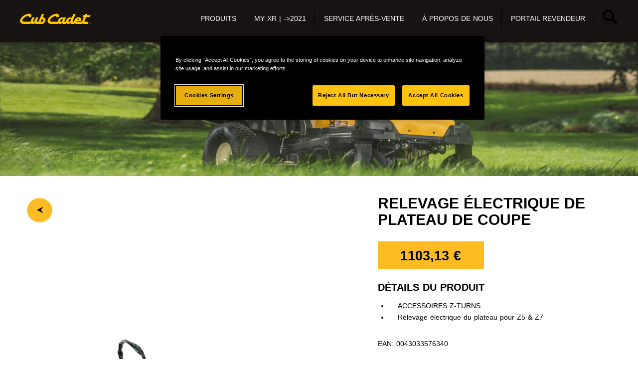

--- FILE ---
content_type: text/html; charset=utf-8
request_url: https://eu.cubcadet.com/fr/produits/autoportees-a-rayon-de-braquage-zero/accessoires/details?tx_mtdproducts_mdtproductsproducts%5Bproduct%5D=0043033576340&cHash=dbed588bc0c0aade2617bda28f253e50
body_size: 5756
content:
<!DOCTYPE html> <html dir="ltr" lang="fr-FR"> <head> <meta charset="utf-8"> <!--
	This website is powered by TYPO3 - inspiring people to share!
	TYPO3 is a free open source Content Management Framework initially created by Kasper Skaarhoj and licensed under GNU/GPL.
	TYPO3 is copyright 1998-2026 of Kasper Skaarhoj. Extensions are copyright of their respective owners.
	Information and contribution at https://typo3.org/
--><meta http-equiv="x-ua-compatible" content="IE=edge" /> <meta name="description" content="Cub Cadet ist eine Marke für Gartenmaschinen und -werkzeuge, Dünger, Rasensaatgut und anderem Gartenzubehör der US-amerikanischen MTD-Gruppe." /> <meta name="viewport" content="width=device-width, initial-scale=1" /> <meta name="twitter:card" content="summary" /> <link rel="stylesheet" type="text/css" href="/typo3temp/assets/compressed/merged-13f8f2387963a066caf6a372940b1c89-a80742ff8d6cd1f7e2d5ddbf964696ce.css?1769817770" media="all"> <script src="/fileadmin/templates/js/jquery.min.js?1573656065" type="text/javascript"></script><script src="/typo3conf/ext/jh_magnificpopup/Resources/Public/js/jquery.magnific-popup.min.js?1573552422" type="text/javascript"></script><script src="/typo3conf/ext/jh_magnificpopup/Resources/Public/js/jquery.filter-isImageFile.min.js?1573552422" type="text/javascript"></script><script src="/typo3conf/ext/jh_magnificpopup/Resources/Public/js/jquery.mfpInlineFunctions.min.js?1573552422" type="text/javascript"></script><link rel="apple-touch-icon" sizes="57x57" href="/fileadmin/templates/favicons/apple-touch-icon-57x57.png"> <link rel="apple-touch-icon" sizes="60x60" href="/fileadmin/templates/favicons/apple-touch-icon-60x60.png"> <link rel="apple-touch-icon" sizes="72x72" href="/fileadmin/templates/favicons/apple-touch-icon-72x72.png"> <link rel="apple-touch-icon" sizes="76x76" href="/fileadmin/templates/favicons/apple-touch-icon-76x76.png"> <link rel="apple-touch-icon" sizes="114x114" href="/fileadmin/templates/favicons/apple-touch-icon-114x114.png"> <link rel="apple-touch-icon" sizes="120x120" href="/fileadmin/templates/favicons/apple-touch-icon-120x120.png"> <link rel="apple-touch-icon" sizes="144x144" href="/fileadmin/templates/favicons/apple-touch-icon-144x144.png"> <link rel="apple-touch-icon" sizes="152x152" href="/fileadmin/templates/favicons/apple-touch-icon-152x152.png"> <link rel="apple-touch-icon" sizes="180x180" href="/fileadmin/templates/favicons/apple-touch-icon-180x180.png"> <link rel="icon" type="image/png" href="/fileadmin/templates/favicons/favicon-32x32.png" sizes="32x32"> <link rel="icon" type="image/png" href="/fileadmin/templates/favicons/android-chrome-192x192.png" sizes="192x192"> <link rel="icon" type="image/png" href="/fileadmin/templates/favicons/favicon-96x96.png" sizes="96x96"> <link rel="icon" type="image/png" href="/fileadmin/templates/favicons/favicon-16x16.png" sizes="16x16"> <link rel="manifest" href="/fileadmin/templates/favicons/manifest.json"> <link rel="mask-icon" href="/fileadmin/templates/favicons/safari-pinned-tab.svg" color="#5bbad5"> <meta name="msapplication-TileColor" content="#da532c"> <meta name="msapplication-TileImage" content="/fileadmin/templates/favicons/mstile-144x144.png"> <script>function defer(method) {if (window.jQuery) {method();} else {setTimeout(function() {defer(method)}, 50);}};</script><link rel="alternate" hreflang="de" href="https://eu.cubcadet.com/fr/produits/autoportees-a-rayon-de-braquage-zero/accessoires/details" /> <script type="text/javascript" data-cookiescript="accepted">(function(w,d,s,l,i){w[l]=w[l]||[];w[l].push({'gtm.start':
new Date().getTime(),event:'gtm.js'});var f=d.getElementsByTagName(s)[0],
j=d.createElement(s),dl=l!='dataLayer'?'&l='+l:'';j.async=true;j.src=
'https://www.googletagmanager.com/gtm.js?id='+i+dl;f.parentNode.insertBefore(j,f);
})(window,document,'script','dataLayer','GTM-NP5P4N8');</script><noscript><iframe src="https://www.googletagmanager.com/ns.html?id=GTM-NP5P4N8"height="0" width="0" style="display:none;visibility:hidden"></iframe></noscript> <link rel="canonical" href="https://eu.cubcadet.com/fr/produits/autoportees-a-rayon-de-braquage-zero/accessoires/details?tx_mtdproducts_mdtproductsproducts%5Bproduct%5D=0043033576340&amp;cHash=dbed588bc0c0aade2617bda28f253e50"/> <title>RELEVAGE ÉLECTRIQUE DE PLATEAU DE COUPE | Cub Cadet</title> <meta name="description" content=" - - - - - - - - - - - - - - "> </head> <body id="page12147"> <div id="pagewrap"> <div id="topbar"> <nav id="headerMetaNav"> </nav> <div class="innerWrap"> <a href="/fr/" id="brand" class="icon-cc-brand">&nbsp;</a> <div id="search"> <a href="#" class="button-toggle"></a> <div id="search-dropdown" class="dropdown-box"> <div class="innerWrap"> </div> </div> </div> <div id="mobileNav"> <a href="#" id="mobileNavToggleButton" class="button-toggle icon-cc-menue"></a> <div id="mobileNavArea"> <div id="searchMobile"> <div> <div class="innerWrap"> </div> </div> </div> <ul class="level1 nav"><li class="dropdown active"><a href="/fr/produits" title="Produits" class="dropdown-toggle" data-toggle="dropdown" role="button" aria-haspopup="true" aria-expanded="false">Produits</a><ul class="level2 dropdown-menu"><li><a href="/fr/produits" title="Vue d’ensemble">Vue d’ensemble</a></li><li class="dropdown"><a href="/fr/produits/tondeuses" title="TONDEUSES" class="dropdown-toggle" data-toggle="dropdown" role="button" aria-haspopup="true" aria-expanded="false">TONDEUSES</a><ul class="level3 dropdown-menu"><li class="overview"><a href="/fr/produits/tondeuses">VUE D’ENSEMBLE</a></li><li><a href="/fr/produits/tondeuses/force-series-lm" title="FORCE SERIES LM">FORCE SERIES LM</a></li><li><a href="/fr/produits/tondeuses/enduro-series" title="ENDURO SERIES">ENDURO SERIES XM</a></li><li><a href="/fr/produits/tondeuses/accessoires" title="Accessoires">ACCESSOIRES</a></li></ul></li><li class="dropdown"><a href="/fr/produits/autoportees" title="AUTOPORTÉES" class="dropdown-toggle" data-toggle="dropdown" role="button" aria-haspopup="true" aria-expanded="false">AUTOPORTÉES</a><ul class="level3 dropdown-menu"><li class="overview"><a href="/fr/produits/autoportees">VUE D’ENSEMBLE</a></li><li><a href="/fr/produits/autoportees/serie-force" title="Série FORCE">Série FORCE</a></li><li><a href="/fr/produits/autoportees/serie-enduro" title="Série ENDURO">Série ENDURO</a></li><li><a href="/fr/produits/autoportees/smart-phone-app" title="Smart Phone app">Smart Phone app</a></li><li><a href="/fr/produits/autoportees/accessoires-pour-autoportees" title="Accessoires pour autoportées">ACCESSOIRES</a></li></ul></li><li class="dropdown"><a href="/fr/produits/accessoires-pour-minirider" title="Accessoires pour Minirider" class="dropdown-toggle" data-toggle="dropdown" role="button" aria-haspopup="true" aria-expanded="false">MINIRIDERS</a><ul class="level3 dropdown-menu"><li class="overview"><a href="/fr/produits/accessoires-pour-minirider">VUE D’ENSEMBLE</a></li><li><a href="/fr/produits/accessoires-pour-minirider/miniriders-lr1" title="MINIRIDERS (LR1)">MINIRIDERS (LR1)</a></li><li><a href="/fr/produits/accessoires-pour-minirider/miniriders-lr2" title="MINIRIDERS (LR2)">MINIRIDERS (LR2)</a></li><li><a href="/fr/produits/accessoires-pour-minirider/accessoires" title="Accessoires">ACCESSOIRES</a></li></ul></li><li class="dropdown active"><a href="/fr/produits/autoportees-a-rayon-de-braquage-zero" title="AUTOPORTÉES À RAYON DE BRAQUAGE ZÉRO" class="dropdown-toggle" data-toggle="dropdown" role="button" aria-haspopup="true" aria-expanded="false">AUTOPORTÉES À RAYON DE BRAQUAGE ZÉRO</a><ul class="level3 dropdown-menu"><li class="overview"><a href="/fr/produits/autoportees-a-rayon-de-braquage-zero">VUE D’ENSEMBLE</a></li><li><a href="/fr/produits/autoportees-a-rayon-de-braquage-zero/enduro-series" title="ENDURO SERIES">ENDURO SERIES</a></li><li><a href="/fr/produits/autoportees-a-rayon-de-braquage-zero/pro-series" title="PRO SERIES">PRO SERIES</a></li><li class="active"><a href="/fr/produits/autoportees-a-rayon-de-braquage-zero/accessoires" title="Accessoires">ACCESSOIRES</a></li></ul></li><li class="dropdown"><a href="/fr/produits/robots-de-tonte/die-xr-serie" title="ROBOTS DE TONTE" class="dropdown-toggle" data-toggle="dropdown" role="button" aria-haspopup="true" aria-expanded="false">ROBOTS DE TONTE</a><ul class="level3 dropdown-menu"><li><a href="/fr/produits/robots-de-tonte/die-xr-serie" title="XR5 ENDURO Series">XR5 ENDURO Series</a></li><li><a href="/fr/produits/robots-de-tonte/installation" title="Installation">FACILE À INSTALLER</a></li><li><a href="/fr/produits/robots-de-tonte/smart-phone-app" title="Smart Phone app">SMART PHONE APP</a></li><li><a href="/fr/produits/robots-de-tonte/accessories-1" title="Accessories">Accessories</a></li></ul></li><li class="dropdown"><a href="/fr/produits/fraises-a-neige" title="FRAISES À NEIGE" class="dropdown-toggle" data-toggle="dropdown" role="button" aria-haspopup="true" aria-expanded="false">FRAISES À NEIGE</a><ul class="level3 dropdown-menu"><li class="overview"><a href="/fr/produits/fraises-a-neige">VUE D’ENSEMBLE</a></li><li><a href="/fr/produits/fraises-a-neige/mono-etagees" title="MONO-ÉTAGÉES">MONO-ÉTAGÉES</a></li><li><a href="/fr/produits/fraises-a-neige/bi-etagees" title="BI-ÉTAGÉES">BI-ÉTAGÉES</a></li><li><a href="/fr/produits/fraises-a-neige/tri-etagees" title="TRI-ÉTAGÉES">TRI-ÉTAGÉES</a></li><li><a href="/fr/produits/fraises-a-neige/accessoires" title="Accessoires">ACCESSOIRES</a></li></ul></li><li class="dropdown"><a href="/fr/produits/gamme-80-v" title="Gamme 80 V" class="dropdown-toggle" data-toggle="dropdown" role="button" aria-haspopup="true" aria-expanded="false">Gamme 80 V</a><ul class="level3 dropdown-menu"><li class="overview"><a href="/fr/produits/gamme-80-v">VUE D’ENSEMBLE</a></li><li><a href="/fr/produits/gamme-80-v/gamme-80-v" title="GAMME 80 V">GAMME 80 V</a></li><li><a href="/fr/produits/gamme-80-v/tondeuses-a-batterie" title="TONDEUSES À BATTERIE">TONDEUSES À BATTERIE</a></li><li><a href="/fr/produits/gamme-80-v/accessoires" title="Accessoires">ACCESSOIRES</a></li></ul></li><li class="dropdown"><a href="/fr/produits/outils-de-jardinage" title="OUTILS DE JARDINAGE" class="dropdown-toggle" data-toggle="dropdown" role="button" aria-haspopup="true" aria-expanded="false">OUTILS DE JARDINAGE</a><ul class="level3 dropdown-menu"><li class="overview"><a href="/fr/produits/outils-de-jardinage">VUE D’ENSEMBLE</a></li><li><a href="/fr/produits/outils-de-jardinage/debroussailleuse" title="DÉBROUSSAILLEUSE">DÉBROUSSAILLEUSE</a></li><li><a href="/fr/produits/outils-de-jardinage/scarificateur" title="SCARIFICATEURS">SCARIFICATEUR</a></li><li><a href="/fr/produits/outils-de-jardinage/rotofraise" title="ROTOFRAISE">ROTOFRAISE</a></li><li><a href="/fr/produits/outils-de-jardinage/accessoires" title="Accessoires">ACCESSOIRES</a></li></ul></li></ul></li><li class="dropdown"><a href="https://cubcadet.robomow.com" target="_blank" title="My XR | -&gt;2021" class="dropdown-toggle" data-toggle="dropdown" role="button" aria-haspopup="true" aria-expanded="false">My XR | -&gt;2021</a><ul class="level2 dropdown-menu"><li><a href="https://cubcadet.robomow.com" target="_blank" title="Inscription">Inscription</a></li></ul></li><li class="dropdown"><a href="/fr/service-apres-vente" title="Service après-vente" class="dropdown-toggle" data-toggle="dropdown" role="button" aria-haspopup="true" aria-expanded="false">Service après-vente</a><ul class="level2 dropdown-menu"><li><a href="/fr/service-apres-vente" title="Service après-vente">Service après-vente</a></li><li><a href="/fr/service-apres-vente/trouver-un-revendeur-be" title="Trouver un revendeur BE">Trouver un revendeur BE</a></li><li><a href="/fr/service-apres-vente/manuels-dinstructions" title="Manuels d'instructions">Manuels d'instructions</a></li><li><a href="/fr/service-apres-vente/telechargements" title="Téléchargements">Téléchargements</a></li><li><a href="https://www.surveymonkey.de/r/JQFZ3XR" title="Enquête clients">Enquête clients</a></li><li><a href="/fr/service-apres-vente/formulaire-de-contact" title="Formulaire de contact">Formulaire de contact</a></li><li><a href="/fr/service-apres-vente/warranty" title="Warranty">Warranty</a></li><li><a href="/fr/service-apres-vente/accessoires" title="Accessoires">Accessoires</a></li><li><a href="https://dealershop.agroparts.com/cubcadet/" title="Boutique de pièces détachées">Boutique de pièces détachées</a></li></ul></li><li class="dropdown"><a href="/fr/a-propos-de-nous" title="À propos de nous" class="dropdown-toggle" data-toggle="dropdown" role="button" aria-haspopup="true" aria-expanded="false">À propos de nous</a><ul class="level2 dropdown-menu"><li><a href="/fr/a-propos-de-nous" title="À propos de nous">À propos de nous</a></li><li><a href="/fr/a-propos-de-nous/histoire" title="Histoire">Histoire</a></li><li><a href="/fr/a-propos-de-nous/innovation" title="Innovation">Innovation</a></li><li><a href="/fr/a-propos-de-nous/recompenses" title="Récompenses">Récompenses</a></li></ul></li><li class="dropdown"><a href="https://portal.cubcadet.eu" target="_blank" title="Portail revendeur" class="dropdown-toggle" data-toggle="dropdown" role="button" aria-haspopup="true" aria-expanded="false">Portail revendeur</a><ul class="level2 dropdown-menu"><li><a href="https://portal.cubcadet.eu" target="_blank" title="login">login</a></li></ul></li><li><a href="https://eu.cubcadet.com/be-fr/be/service-apres-vente/formulaire-de-contact" title="Contact">Contact</a></li><li><a href="https://eu.cubcadet.com/be-fr/contact/imprimer" title="Imprimer">Imprimer</a></li><li><a href="https://www.stanleyblackanddecker.com/privacy-policy" target="_blank" title="Politique de confidentialité">Politique de confidentialité</a></li><li><a href="https://www.stanleyblackanddecker.com/privacy-policy/cookie-notice" title="Cookies">Cookies</a></li><li><a href="https://eu.cubcadet.com/en/policies" title="Conditions general">Conditions general</a></li><li><a href="https://bynder.sbdinc.com/m/4338a3d884b1532d/original/NB_External-EUWBD-statement-FR_DLE1.pdf" title="EU Whistleblower Directive">EU Whistleblower Directive</a></li></ul> </div> </div> <nav id="mainNavi"> <ul class="level1"><li class="dropdown active"><a href="/fr/produits" title="Produits" class="dropdown-toggle" data-toggle="dropdown" role="button" aria-haspopup="true" aria-expanded="false"><span>Produits</span></a><ul class="level2 dropdown-menu"><li class="mainLvl2li first"><a href="/fr/produits" title="Vue d’ensemble"><span>Vue d’ensemble</span></a></li><li class="mainLvl2li dropdown"><a href="/fr/produits/tondeuses" title="TONDEUSES" class="dropdown-toggle" data-toggle="dropdown" role="button" aria-haspopup="true" aria-expanded="false"><span>TONDEUSES</span></a><ul class="level3 dropdown-menu"><li class="subheadline">TONDEUSES</li><li class="overview"><a href="/fr/produits/tondeuses">VUE D’ENSEMBLE</a></li><li><a href="/fr/produits/tondeuses/force-series-lm" title="FORCE SERIES LM">FORCE SERIES LM</a></li><li><a href="/fr/produits/tondeuses/enduro-series" title="ENDURO SERIES">ENDURO SERIES XM</a></li><li><a href="/fr/produits/tondeuses/accessoires" title="Accessoires">ACCESSOIRES</a></li></ul></li><li class="mainLvl2li dropdown"><a href="/fr/produits/autoportees" title="AUTOPORTÉES" class="dropdown-toggle" data-toggle="dropdown" role="button" aria-haspopup="true" aria-expanded="false"><span>AUTOPORTÉES</span></a><ul class="level3 dropdown-menu"><li class="subheadline">AUTOPORTÉES</li><li class="overview"><a href="/fr/produits/autoportees">VUE D’ENSEMBLE</a></li><li><a href="/fr/produits/autoportees/serie-force" title="Série FORCE">Série FORCE</a></li><li><a href="/fr/produits/autoportees/serie-enduro" title="Série ENDURO">Série ENDURO</a></li><li><a href="/fr/produits/autoportees/smart-phone-app" title="Smart Phone app">Smart Phone app</a></li><li><a href="/fr/produits/autoportees/accessoires-pour-autoportees" title="Accessoires pour autoportées">ACCESSOIRES</a></li></ul></li><li class="mainLvl2li dropdown"><a href="/fr/produits/accessoires-pour-minirider" title="Accessoires pour Minirider" class="dropdown-toggle" data-toggle="dropdown" role="button" aria-haspopup="true" aria-expanded="false"><span>MINIRIDERS</span></a><ul class="level3 dropdown-menu"><li class="subheadline">Accessoires pour Minirider</li><li class="overview"><a href="/fr/produits/accessoires-pour-minirider">VUE D’ENSEMBLE</a></li><li><a href="/fr/produits/accessoires-pour-minirider/miniriders-lr1" title="MINIRIDERS (LR1)">MINIRIDERS (LR1)</a></li><li><a href="/fr/produits/accessoires-pour-minirider/miniriders-lr2" title="MINIRIDERS (LR2)">MINIRIDERS (LR2)</a></li><li><a href="/fr/produits/accessoires-pour-minirider/accessoires" title="Accessoires">ACCESSOIRES</a></li></ul></li><li class="mainLvl2li dropdown active"><a href="/fr/produits/autoportees-a-rayon-de-braquage-zero" title="AUTOPORTÉES À RAYON DE BRAQUAGE ZÉRO" class="dropdown-toggle" data-toggle="dropdown" role="button" aria-haspopup="true" aria-expanded="false"><span>AUTOPORTÉES À RAYON DE BRAQUAGE ZÉRO</span></a><ul class="level3 dropdown-menu"><li class="subheadline">AUTOPORTÉES À RAYON DE BRAQUAGE ZÉRO</li><li class="overview"><a href="/fr/produits/autoportees-a-rayon-de-braquage-zero">VUE D’ENSEMBLE</a></li><li><a href="/fr/produits/autoportees-a-rayon-de-braquage-zero/enduro-series" title="ENDURO SERIES">ENDURO SERIES</a></li><li><a href="/fr/produits/autoportees-a-rayon-de-braquage-zero/pro-series" title="PRO SERIES">PRO SERIES</a></li><li class="active"><a href="/fr/produits/autoportees-a-rayon-de-braquage-zero/accessoires" title="Accessoires">ACCESSOIRES</a></li></ul></li><li class="mainLvl2li dropdown"><a href="/fr/produits/robots-de-tonte/die-xr-serie" title="ROBOTS DE TONTE" class="dropdown-toggle" data-toggle="dropdown" role="button" aria-haspopup="true" aria-expanded="false"><span>ROBOTS DE TONTE</span></a><ul class="level3 dropdown-menu"><li class="subheadline">ROBOTS DE TONTE</li><li><a href="/fr/produits/robots-de-tonte/die-xr-serie" title="XR5 ENDURO Series">XR5 ENDURO Series</a></li><li><a href="/fr/produits/robots-de-tonte/installation" title="Installation">FACILE À INSTALLER</a></li><li><a href="/fr/produits/robots-de-tonte/smart-phone-app" title="Smart Phone app">SMART PHONE APP</a></li><li><a href="/fr/produits/robots-de-tonte/accessories-1" title="Accessories">Accessories</a></li></ul></li><li class="mainLvl2li dropdown"><a href="/fr/produits/fraises-a-neige" title="FRAISES À NEIGE" class="dropdown-toggle" data-toggle="dropdown" role="button" aria-haspopup="true" aria-expanded="false"><span>FRAISES À NEIGE</span></a><ul class="level3 dropdown-menu"><li class="subheadline">FRAISES À NEIGE</li><li class="overview"><a href="/fr/produits/fraises-a-neige">VUE D’ENSEMBLE</a></li><li><a href="/fr/produits/fraises-a-neige/mono-etagees" title="MONO-ÉTAGÉES">MONO-ÉTAGÉES</a></li><li><a href="/fr/produits/fraises-a-neige/bi-etagees" title="BI-ÉTAGÉES">BI-ÉTAGÉES</a></li><li><a href="/fr/produits/fraises-a-neige/tri-etagees" title="TRI-ÉTAGÉES">TRI-ÉTAGÉES</a></li><li><a href="/fr/produits/fraises-a-neige/accessoires" title="Accessoires">ACCESSOIRES</a></li></ul></li><li class="mainLvl2li dropdown"><a href="/fr/produits/gamme-80-v" title="Gamme 80 V" class="dropdown-toggle" data-toggle="dropdown" role="button" aria-haspopup="true" aria-expanded="false"><span>Gamme 80 V</span></a><ul class="level3 dropdown-menu"><li class="subheadline">Gamme 80 V</li><li class="overview"><a href="/fr/produits/gamme-80-v">VUE D’ENSEMBLE</a></li><li><a href="/fr/produits/gamme-80-v/gamme-80-v" title="GAMME 80 V">GAMME 80 V</a></li><li><a href="/fr/produits/gamme-80-v/tondeuses-a-batterie" title="TONDEUSES À BATTERIE">TONDEUSES À BATTERIE</a></li><li><a href="/fr/produits/gamme-80-v/accessoires" title="Accessoires">ACCESSOIRES</a></li></ul></li><li class="mainLvl2li last dropdown"><a href="/fr/produits/outils-de-jardinage" title="OUTILS DE JARDINAGE" class="dropdown-toggle" data-toggle="dropdown" role="button" aria-haspopup="true" aria-expanded="false"><span>OUTILS DE JARDINAGE</span></a><ul class="level3 dropdown-menu"><li class="subheadline">OUTILS DE JARDINAGE</li><li class="overview"><a href="/fr/produits/outils-de-jardinage">VUE D’ENSEMBLE</a></li><li><a href="/fr/produits/outils-de-jardinage/debroussailleuse" title="DÉBROUSSAILLEUSE">DÉBROUSSAILLEUSE</a></li><li><a href="/fr/produits/outils-de-jardinage/scarificateur" title="SCARIFICATEURS">SCARIFICATEUR</a></li><li><a href="/fr/produits/outils-de-jardinage/rotofraise" title="ROTOFRAISE">ROTOFRAISE</a></li><li><a href="/fr/produits/outils-de-jardinage/accessoires" title="Accessoires">ACCESSOIRES</a></li></ul></li></ul></li><li class="dropdown"><a href="https://cubcadet.robomow.com" target="_blank" title="My XR | -&gt;2021" class="dropdown-toggle" data-toggle="dropdown" role="button" aria-haspopup="true" aria-expanded="false"><span>My XR | -&gt;2021</span></a><ul class="level2 dropdown-menu"><li class="mainLvl2li last"><a href="https://cubcadet.robomow.com" target="_blank" title="Inscription"><span>Inscription</span></a></li></ul></li><li class="dropdown"><a href="/fr/service-apres-vente" title="Service après-vente" class="dropdown-toggle" data-toggle="dropdown" role="button" aria-haspopup="true" aria-expanded="false"><span>Service après-vente</span></a><ul class="level2 dropdown-menu"><li class="mainLvl2li first"><a href="/fr/service-apres-vente" title="Service après-vente"><span>Service après-vente</span></a></li><li class="mainLvl2li"><a href="/fr/service-apres-vente/trouver-un-revendeur-be" title="Trouver un revendeur BE"><span>Trouver un revendeur BE</span></a></li><li class="mainLvl2li"><a href="/fr/service-apres-vente/manuels-dinstructions" title="Manuels d'instructions"><span>Manuels d'instructions</span></a></li><li class="mainLvl2li"><a href="/fr/service-apres-vente/telechargements" title="Téléchargements"><span>Téléchargements</span></a></li><li class="mainLvl2li"><a href="https://www.surveymonkey.de/r/JQFZ3XR" title="Enquête clients"><span>Enquête clients</span></a></li><li class="mainLvl2li"><a href="/fr/service-apres-vente/formulaire-de-contact" title="Formulaire de contact"><span>Formulaire de contact</span></a></li><li class="mainLvl2li"><a href="/fr/service-apres-vente/warranty" title="Warranty"><span>Warranty</span></a></li><li class="mainLvl2li"><a href="/fr/service-apres-vente/accessoires" title="Accessoires"><span>Accessoires</span></a></li><li class="mainLvl2li last"><a href="https://dealershop.agroparts.com/cubcadet/" title="Boutique de pièces détachées"><span>Boutique de pièces détachées</span></a></li></ul></li><li class="dropdown"><a href="/fr/a-propos-de-nous" title="À propos de nous" class="dropdown-toggle" data-toggle="dropdown" role="button" aria-haspopup="true" aria-expanded="false"><span>À propos de nous</span></a><ul class="level2 dropdown-menu"><li class="mainLvl2li first"><a href="/fr/a-propos-de-nous" title="À propos de nous"><span>À propos de nous</span></a></li><li class="mainLvl2li"><a href="/fr/a-propos-de-nous/histoire" title="Histoire"><span>Histoire</span></a></li><li class="mainLvl2li"><a href="/fr/a-propos-de-nous/innovation" title="Innovation"><span>Innovation</span></a></li><li class="mainLvl2li last"><a href="/fr/a-propos-de-nous/recompenses" title="Récompenses"><span>Récompenses</span></a></li></ul></li><li class="dropdown"><a href="https://portal.cubcadet.eu" target="_blank" title="Portail revendeur" class="dropdown-toggle" data-toggle="dropdown" role="button" aria-haspopup="true" aria-expanded="false"><span>Portail revendeur</span></a><ul class="level2 dropdown-menu"><li class="mainLvl2li last"><a href="https://portal.cubcadet.eu" target="_blank" title="login"><span>login</span></a></li></ul></li></ul> </nav> </div> </div> <div class="clear"></div> <!--TYPO3SEARCH_begin--><main id="content" class="contentStyled innerWrap"> <div class="tx-dce-pi1"> <div class="headerimage"> <img src="/fileadmin/user_upload/Stage_zturns_accessories.jpg" width="1920" height="450" alt="" /> <div class="headerlinkwrap"> <a class="dealerlink" href="https://eu.cubcadet.com/be-fr/be/service-apres-vente/trouver-un-revendeur-be"><span>Trouver un revendeur</span></a> <a class="backlink" href="/fr/produits/autoportees-a-rayon-de-braquage-zero/accessoires"><span>VUE D’ENSEMBLE</span></a> </div> </div> </div> <div id="c42322" class="frame frame-custom-102 frame-type-list frame-layout-0"><div class="csc-default nogrid"> <div class="row"> <div class="tx-mtdproducts"> <div class="tx-mtdproducts-detail"> <div class="wrap row productdetailtop"> <div class="innerwrap"> <div class="col-sm-7"><br> <a href="javascript:void(0)" onClick="history.back()" class="addMemo" ><img src="https://eu.cubcadet.com/fileadmin/templates/gfx/icons/back.png" /></a> <div class="product-image"> <a class="magnificpopup" href="/fileadmin/productdata/products/user_images/366471.jpg"<br><br> <img src='/fileadmin/productdata/products/user_images/366471.jpg' alt="Alternativ text"/> </a> <br> </div> </div> <div class="col-sm-5"> <div class="titlewrap"> <div class="detailTitle"> <h1>RELEVAGE ÉLECTRIQUE DE PLATEAU DE COUPE</h1> </div> </div> <div class="row detailPrice"> <div class="price"> 1103,13 <span class="price-currency">€</span> </div> </div> <div class="detailNoteLabel">Détails du produit</div> <div class="detailNote"> <ul> <li>ACCESSOIRES Z-TURNS</li> <li> Relevage électrique du plateau pour Z5 &amp; Z7 </li> </ul> <p><div class="EAN">EAN: 0043033576340</div> <br> </p> </div> <div class="detailButtons"> <div class="dealer"> <a href="/fr/service-apres-vente/trouver-un-revendeur/"> Trouver un revendeur </a> <span class="icon icon-wg-misc-basket"></span> </div> </div> <div class="detailSoMe"> <ul class="SoMe"> <li class="SoMe share"> <div class="dropdown"> <button class="btn btn-legend dropdown-toggle" data-toggle="dropdown" type="button"> <span>PART</span> </button> <ul class="dropdown-menu"> <li> <span class=""> <label> Link zur Seite <span id="share-copied" class="share-copied"> (in die Zwischenablage kopiert)</span> </label> <input id="share-url" class="form-control" type="text" value="https://eu.cubcadet.com/fr/produits/autoportees-a-rayon-de-braquage-zero/accessoires/details?tx_mtdproducts_mdtproductsproducts%5Bproduct%5D=0043033576340&amp;cHash=dbed588bc0c0aade2617bda28f253e50" name="share_url"> </span> </li> </ul> </div> </li> <li class="SoMe print"> <a href="javascript:window.print()"> <span>IMPRIMER</span> </a> </li> </ul> </div> </div> </div> <div class="wrap row productseparatoren"> <div class="col-sm-12"></div> </div> <div class="wrap row rrpnotice"> <div class="innerwrap"> <div class="col-md-12"> <p>* les prix uniquement valable en Belgique</p> </div> </div> </div> </div> </div> <script type="text/javascript">
        $(document).ready(function () {
            $('.addMemo').click(function () {
                var href = $(this).attr('href');

                $.ajax({
                    url: href,
                    cache: false,
                    success: function (htmldata) {
                        if (htmldata) {

                            //location.reload();
                        }
                    }
                });
                return false;
            });
            $('.tx-mtdproducts-detail #thumbs, .tx-mtdproducts-detail .product-image').each(function () {
                $(this).magnificPopup({
                    delegate: 'a:isImageFile',
                    tClose: 'Schließen (Esc)',
                    type: 'image',
                    tLoading: 'Lade Bild #%curr%...',
                    mainClass: 'mfp-img-mobile',
                    gallery: {
                        enabled: 1,
                        preload: [1, 2],
                        navigateByImgClick: 1,
                        arrowMarkup: '<button title="%title%" type="button" class="mfp-arrow mfp-arrow-%dir%"></button>',
                        tPrev: 'Vorheriges (Linke Pfeiltaste)',
                        tNext: 'Nächstes (Rechte Pfeiltaste)',
                        tCounter: '%curr% von %total%'
                    },
                    image: {
                        cursor: 'mfp-zoom-out-cur',
                        titleSrc: 'title',
                        verticalGap: 88,
                        verticalFit: 1,
                        tError: '<a href="%url%">Das Bild</a> konnte nicht geladen werden.'
                    },
                    removalDelay: 0
                });
            });
        });
    </script></div> </div> </div></div> </main> <!--TYPO3SEARCH_end--><footer> <a class="btn-to-top scrollTop" href="#">to Top</a> <div class="innerWrap"> <div class="social-media"> <div class="clear"></div> </div> <div id="mini-sidemap" class="row"> <div class="col col-xs-6 col-sm-6 col-md-4 col-lg-3"><h4>Produits</h4><ul><li><a href="/fr/produits" title="Vue d’ensemble">Vue d’ensemble</a></li><li><a href="/fr/produits/tondeuses" title="TONDEUSES">TONDEUSES</a></li><li><a href="/fr/produits/autoportees" title="AUTOPORTÉES">AUTOPORTÉES</a></li><li><a href="/fr/produits/accessoires-pour-minirider" title="Accessoires pour Minirider">MINIRIDERS</a></li><li class="active"><a href="/fr/produits/autoportees-a-rayon-de-braquage-zero" title="AUTOPORTÉES À RAYON DE BRAQUAGE ZÉRO">AUTOPORTÉES À RAYON DE BRAQUAGE ZÉRO</a></li><li><a href="/fr/produits/robots-de-tonte/die-xr-serie" title="ROBOTS DE TONTE">ROBOTS DE TONTE</a></li><li><a href="/fr/produits/fraises-a-neige" title="FRAISES À NEIGE">FRAISES À NEIGE</a></li><li><a href="/fr/produits/gamme-80-v" title="Gamme 80 V">Gamme 80 V</a></li><li><a href="/fr/produits/outils-de-jardinage" title="OUTILS DE JARDINAGE">OUTILS DE JARDINAGE</a></li></ul></div><div class="col col-xs-6 col-sm-6 col-md-4 col-lg-3"><h4>My XR | -&gt;2021</h4><ul><li><a href="https://cubcadet.robomow.com" target="_blank" title="Inscription">Inscription</a></li></ul></div><div class="col col-xs-6 col-sm-6 col-md-4 col-lg-3"><h4>Service après-vente</h4><ul><li><a href="/fr/service-apres-vente" title="Service après-vente">Service après-vente</a></li><li><a href="/fr/service-apres-vente/trouver-un-revendeur-be" title="Trouver un revendeur BE">Trouver un revendeur BE</a></li><li><a href="/fr/service-apres-vente/manuels-dinstructions" title="Manuels d'instructions">Manuels d'instructions</a></li><li><a href="/fr/service-apres-vente/telechargements" title="Téléchargements">Téléchargements</a></li><li><a href="https://www.surveymonkey.de/r/JQFZ3XR" title="Enquête clients">Enquête clients</a></li><li><a href="/fr/service-apres-vente/formulaire-de-contact" title="Formulaire de contact">Formulaire de contact</a></li><li><a href="/fr/service-apres-vente/warranty" title="Warranty">Warranty</a></li><li><a href="/fr/service-apres-vente/accessoires" title="Accessoires">Accessoires</a></li><li><a href="https://dealershop.agroparts.com/cubcadet/" title="Boutique de pièces détachées">Boutique de pièces détachées</a></li></ul></div><div class="col col-xs-6 col-sm-6 col-md-4 col-lg-3"><h4>À propos de nous</h4><ul><li><a href="/fr/a-propos-de-nous" title="À propos de nous">À propos de nous</a></li><li><a href="/fr/a-propos-de-nous/histoire" title="Histoire">Histoire</a></li><li><a href="/fr/a-propos-de-nous/innovation" title="Innovation">Innovation</a></li><li><a href="/fr/a-propos-de-nous/recompenses" title="Récompenses">Récompenses</a></li></ul></div><div class="col col-xs-6 col-sm-6 col-md-4 col-lg-3"><h4>Portail revendeur</h4><ul><li><a href="https://portal.cubcadet.eu" target="_blank" title="login">login</a></li></ul></div> </div> <div class="clear"></div> </div> <nav id="footerMetaNav"> <ul><li><span><a href="https://eu.cubcadet.com/be-fr/be/service-apres-vente/formulaire-de-contact" title="Contact">Contact</a>&nbsp; &#124; &nbsp;</span></li><li><span><a href="https://eu.cubcadet.com/be-fr/contact/imprimer" title="Imprimer">Imprimer</a>&nbsp; &#124; &nbsp;</span></li><li><span><a href="https://www.stanleyblackanddecker.com/privacy-policy" target="_blank" title="Politique de confidentialité">Politique de confidentialité</a>&nbsp; &#124; &nbsp;</span></li><li><span><a href="https://www.stanleyblackanddecker.com/privacy-policy/cookie-notice" title="Cookies">Cookies</a>&nbsp; &#124; &nbsp;</span></li><li><span><a href="https://eu.cubcadet.com/en/policies" title="Conditions general">Conditions general</a>&nbsp; &#124; &nbsp;</span></li><li><span><a href="https://bynder.sbdinc.com/m/4338a3d884b1532d/original/NB_External-EUWBD-statement-FR_DLE1.pdf" title="EU Whistleblower Directive">EU Whistleblower Directive</a></span></li></ul> <div class="clear"></div> </nav> </footer> </div> <script src="/fileadmin/templates/js/bootstrap336.min.js?1453103824" type="text/javascript"></script><script src="/fileadmin/templates/js/codetabs.js?1455098413" type="text/javascript"></script><script src="/fileadmin/templates/js/initial_new.js?1489421982" type="text/javascript"></script><script src="/fileadmin/templates/js/jquery.royalslider.min.js?1454272133" type="text/javascript"></script><script src="/fileadmin/templates/slick/slick.min.js?1455525502" type="text/javascript"></script></body> </html>

--- FILE ---
content_type: text/css; charset=utf-8
request_url: https://eu.cubcadet.com/typo3temp/assets/compressed/merged-13f8f2387963a066caf6a372940b1c89-a80742ff8d6cd1f7e2d5ddbf964696ce.css?1769817770
body_size: 37356
content:
.ce-align-left{text-align:left;}.ce-align-center{text-align:center;}.ce-align-right{text-align:right;}.ce-table td,.ce-table th{vertical-align:top;}.ce-textpic,.ce-image,.ce-nowrap .ce-bodytext,.ce-gallery,.ce-row,.ce-uploads li,.ce-uploads div{overflow:hidden;}.ce-left .ce-gallery,.ce-column{float:left;}.ce-center .ce-outer{position:relative;float:right;right:50%;}.ce-center .ce-inner{position:relative;float:right;right:-50%;}.ce-right .ce-gallery{float:right;}.ce-gallery figure{display:table;margin:0;}.ce-gallery figcaption{display:table-caption;caption-side:bottom;}.ce-gallery img{display:block;}.ce-gallery iframe{border-width:0;}.ce-border img,.ce-border iframe{border:2px solid #000000;padding:0px;}.ce-intext.ce-right .ce-gallery,.ce-intext.ce-left .ce-gallery,.ce-above .ce-gallery{margin-bottom:10px;}.ce-intext.ce-right .ce-gallery{margin-left:10px;}.ce-intext.ce-left .ce-gallery{margin-right:10px;}.ce-below .ce-gallery{margin-top:10px;}.ce-column{margin-right:10px;}.ce-column:last-child{margin-right:0;}.ce-row{margin-bottom:10px;}.ce-row:last-child{margin-bottom:0;}.ce-above .ce-bodytext{clear:both;}.ce-intext.ce-left ol,.ce-intext.ce-left ul{padding-left:40px;overflow:auto;}.ce-headline-left{text-align:left;}.ce-headline-center{text-align:center;}.ce-headline-right{text-align:right;}.ce-uploads{margin:0;padding:0;}.ce-uploads li{list-style:none outside none;margin:1em 0;}.ce-uploads img{float:left;padding-right:1em;vertical-align:top;}.ce-uploads span{display:block;}.ce-table{width:100%;max-width:100%;}.ce-table th,.ce-table td{padding:0.5em 0.75em;vertical-align:top;}.ce-table thead th{border-bottom:2px solid #dadada;}.ce-table th,.ce-table td{border-top:1px solid #dadada;}.ce-table-striped tbody tr:nth-of-type(odd){background-color:rgba(0,0,0,.05);}.ce-table-bordered th,.ce-table-bordered td{border:1px solid #dadada;}.frame-space-before-extra-small{margin-top:1em;}.frame-space-before-small{margin-top:2em;}.frame-space-before-medium{margin-top:3em;}.frame-space-before-large{margin-top:4em;}.frame-space-before-extra-large{margin-top:5em;}.frame-space-after-extra-small{margin-bottom:1em;}.frame-space-after-small{margin-bottom:2em;}.frame-space-after-medium{margin-bottom:3em;}.frame-space-after-large{margin-bottom:4em;}.frame-space-after-extra-large{margin-bottom:5em;}.frame-ruler-before:before{content:'';display:block;border-top:1px solid rgba(0,0,0,0.25);margin-bottom:2em;}.frame-ruler-after:after{content:'';display:block;border-bottom:1px solid rgba(0,0,0,0.25);margin-top:2em;}.frame-indent{margin-left:15%;margin-right:15%;}.frame-indent-left{margin-left:33%;}.frame-indent-right{margin-right:33%;}textarea.f3-form-error{background-color:#FF9F9F;border:1px #FF0000 solid;}input.f3-form-error{background-color:#FF9F9F;border:1px #FF0000 solid;}.tx-mtdproducts table{border-collapse:separate;border-spacing:10px;}.tx-mtdproducts table th{font-weight:bold;}.tx-mtdproducts table td{vertical-align:top;}.typo3-messages .message-error{color:red;}.typo3-messages .message-ok{color:green;}.diff td{font-weight:bold;color:green;}html{font-family:sans-serif;-webkit-text-size-adjust:100%;-ms-text-size-adjust:100%;}body{margin:0;}article,aside,details,figcaption,figure,footer,header,hgroup,main,menu,nav,section,summary{display:block;}audio,canvas,progress,video{display:inline-block;vertical-align:baseline;}audio:not([controls]){display:none;height:0;}[hidden],template{display:none;}a{background-color:transparent;}a:active,a:hover{outline:0;}abbr[title]{border-bottom:1px dotted;}b,strong{font-weight:700;}dfn{font-style:italic;}h1{margin:.67em 0;font-size:2em;}mark{color:#000;background:#ff0;}small{font-size:80%;}sub,sup{position:relative;font-size:75%;line-height:0;vertical-align:baseline;}sup{top:-.5em;}sub{bottom:-.25em;}img{border:0;}svg:not(:root){overflow:hidden;}figure{margin:1em 40px;}hr{height:0;-webkit-box-sizing:content-box;-moz-box-sizing:content-box;box-sizing:content-box;}pre{overflow:auto;}code,kbd,pre,samp{font-family:monospace,monospace;font-size:1em;}button,input,optgroup,select,textarea{margin:0;font:inherit;color:inherit;}button{overflow:visible;}button,select{text-transform:none;}button,html input[type=button],input[type=reset],input[type=submit]{-webkit-appearance:button;cursor:pointer;}button[disabled],html input[disabled]{cursor:default;}button::-moz-focus-inner,input::-moz-focus-inner{padding:0;border:0;}input{line-height:normal;}input[type=checkbox],input[type=radio]{-webkit-box-sizing:border-box;-moz-box-sizing:border-box;box-sizing:border-box;padding:0;}input[type=number]::-webkit-inner-spin-button,input[type=number]::-webkit-outer-spin-button{height:auto;}input[type=search]{-webkit-box-sizing:content-box;-moz-box-sizing:content-box;box-sizing:content-box;-webkit-appearance:textfield;}input[type=search]::-webkit-search-cancel-button,input[type=search]::-webkit-search-decoration{-webkit-appearance:none;}fieldset{padding:.35em .625em .75em;margin:0 2px;border:1px solid silver;}legend{padding:0;border:0;}textarea{overflow:auto;}optgroup{font-weight:700;}table{border-spacing:0;border-collapse:collapse;}td,th{padding:0;}@media print{*,:after,:before{color:#000 !important;text-shadow:none !important;background:0 0 !important;-webkit-box-shadow:none !important;box-shadow:none !important;}a,a:visited{text-decoration:underline;}a[href]:after{content:" (" attr(href) ")";}abbr[title]:after{content:" (" attr(title) ")";}a[href^="javascript:"]:after,a[href^="#"]:after{content:"";}blockquote,pre{border:1px solid #999;page-break-inside:avoid;}thead{display:table-header-group;}img,tr{page-break-inside:avoid;}img{max-width:100% !important;}h2,h3,p{orphans:3;widows:3;}h2,h3{page-break-after:avoid;}.navbar{display:none;}.btn > .caret,.dropup > .btn > .caret{border-top-color:#000 !important;}.label{border:1px solid #000;}.table{border-collapse:collapse !important;}.table td,.table th{background-color:#fff !important;}.table-bordered td,.table-bordered th{border:1px solid #ddd !important;}}@font-face{font-family:'Glyphicons Halflings';src:url('../../../fileadmin/templates/fonts/glyphicons-halflings-regular.eot');src:url('../../../fileadmin/templates/fonts/glyphicons-halflings-regular.eot?#iefix') format("embedded-opentype"),url('../../../fileadmin/templates/fonts/glyphicons-halflings-regular.woff2') format("woff2"),url('../../../fileadmin/templates/fonts/glyphicons-halflings-regular.woff') format("woff"),url('../../../fileadmin/templates/fonts/glyphicons-halflings-regular.ttf') format("truetype"),url('../../../fileadmin/templates/fonts/glyphicons-halflings-regular.svg#glyphicons_halflingsregular') format("svg");}.glyphicon{position:relative;top:1px;display:inline-block;font-family:'Glyphicons Halflings';font-style:normal;font-weight:400;line-height:1;-webkit-font-smoothing:antialiased;-moz-osx-font-smoothing:grayscale;}.glyphicon-asterisk:before{content:"\002a";}.glyphicon-plus:before{content:"\002b";}.glyphicon-eur:before,.glyphicon-euro:before{content:"\20ac";}.glyphicon-minus:before{content:"\2212";}.glyphicon-cloud:before{content:"\2601";}.glyphicon-envelope:before{content:"\2709";}.glyphicon-pencil:before{content:"\270f";}.glyphicon-glass:before{content:"\e001";}.glyphicon-music:before{content:"\e002";}.glyphicon-search:before{content:"\e003";}.glyphicon-heart:before{content:"\e005";}.glyphicon-star:before{content:"\e006";}.glyphicon-star-empty:before{content:"\e007";}.glyphicon-user:before{content:"\e008";}.glyphicon-film:before{content:"\e009";}.glyphicon-th-large:before{content:"\e010";}.glyphicon-th:before{content:"\e011";}.glyphicon-th-list:before{content:"\e012";}.glyphicon-ok:before{content:"\e013";}.glyphicon-remove:before{content:"\e014";}.glyphicon-zoom-in:before{content:"\e015";}.glyphicon-zoom-out:before{content:"\e016";}.glyphicon-off:before{content:"\e017";}.glyphicon-signal:before{content:"\e018";}.glyphicon-cog:before{content:"\e019";}.glyphicon-trash:before{content:"\e020";}.glyphicon-home:before{content:"\e021";}.glyphicon-file:before{content:"\e022";}.glyphicon-time:before{content:"\e023";}.glyphicon-road:before{content:"\e024";}.glyphicon-download-alt:before{content:"\e025";}.glyphicon-download:before{content:"\e026";}.glyphicon-upload:before{content:"\e027";}.glyphicon-inbox:before{content:"\e028";}.glyphicon-play-circle:before{content:"\e029";}.glyphicon-repeat:before{content:"\e030";}.glyphicon-refresh:before{content:"\e031";}.glyphicon-list-alt:before{content:"\e032";}.glyphicon-lock:before{content:"\e033";}.glyphicon-flag:before{content:"\e034";}.glyphicon-headphones:before{content:"\e035";}.glyphicon-volume-off:before{content:"\e036";}.glyphicon-volume-down:before{content:"\e037";}.glyphicon-volume-up:before{content:"\e038";}.glyphicon-qrcode:before{content:"\e039";}.glyphicon-barcode:before{content:"\e040";}.glyphicon-tag:before{content:"\e041";}.glyphicon-tags:before{content:"\e042";}.glyphicon-book:before{content:"\e043";}.glyphicon-bookmark:before{content:"\e044";}.glyphicon-print:before{content:"\e045";}.glyphicon-camera:before{content:"\e046";}.glyphicon-font:before{content:"\e047";}.glyphicon-bold:before{content:"\e048";}.glyphicon-italic:before{content:"\e049";}.glyphicon-text-height:before{content:"\e050";}.glyphicon-text-width:before{content:"\e051";}.glyphicon-align-left:before{content:"\e052";}.glyphicon-align-center:before{content:"\e053";}.glyphicon-align-right:before{content:"\e054";}.glyphicon-align-justify:before{content:"\e055";}.glyphicon-list:before{content:"\e056";}.glyphicon-indent-left:before{content:"\e057";}.glyphicon-indent-right:before{content:"\e058";}.glyphicon-facetime-video:before{content:"\e059";}.glyphicon-picture:before{content:"\e060";}.glyphicon-map-marker:before{content:"\e062";}.glyphicon-adjust:before{content:"\e063";}.glyphicon-tint:before{content:"\e064";}.glyphicon-edit:before{content:"\e065";}.glyphicon-share:before{content:"\e066";}.glyphicon-check:before{content:"\e067";}.glyphicon-move:before{content:"\e068";}.glyphicon-step-backward:before{content:"\e069";}.glyphicon-fast-backward:before{content:"\e070";}.glyphicon-backward:before{content:"\e071";}.glyphicon-play:before{content:"\e072";}.glyphicon-pause:before{content:"\e073";}.glyphicon-stop:before{content:"\e074";}.glyphicon-forward:before{content:"\e075";}.glyphicon-fast-forward:before{content:"\e076";}.glyphicon-step-forward:before{content:"\e077";}.glyphicon-eject:before{content:"\e078";}.glyphicon-chevron-left:before{content:"\e079";}.glyphicon-chevron-right:before{content:"\e080";}.glyphicon-plus-sign:before{content:"\e081";}.glyphicon-minus-sign:before{content:"\e082";}.glyphicon-remove-sign:before{content:"\e083";}.glyphicon-ok-sign:before{content:"\e084";}.glyphicon-question-sign:before{content:"\e085";}.glyphicon-info-sign:before{content:"\e086";}.glyphicon-screenshot:before{content:"\e087";}.glyphicon-remove-circle:before{content:"\e088";}.glyphicon-ok-circle:before{content:"\e089";}.glyphicon-ban-circle:before{content:"\e090";}.glyphicon-arrow-left:before{content:"\e091";}.glyphicon-arrow-right:before{content:"\e092";}.glyphicon-arrow-up:before{content:"\e093";}.glyphicon-arrow-down:before{content:"\e094";}.glyphicon-share-alt:before{content:"\e095";}.glyphicon-resize-full:before{content:"\e096";}.glyphicon-resize-small:before{content:"\e097";}.glyphicon-exclamation-sign:before{content:"\e101";}.glyphicon-gift:before{content:"\e102";}.glyphicon-leaf:before{content:"\e103";}.glyphicon-fire:before{content:"\e104";}.glyphicon-eye-open:before{content:"\e105";}.glyphicon-eye-close:before{content:"\e106";}.glyphicon-warning-sign:before{content:"\e107";}.glyphicon-plane:before{content:"\e108";}.glyphicon-calendar:before{content:"\e109";}.glyphicon-random:before{content:"\e110";}.glyphicon-comment:before{content:"\e111";}.glyphicon-magnet:before{content:"\e112";}.glyphicon-chevron-up:before{content:"\e113";}.glyphicon-chevron-down:before{content:"\e114";}.glyphicon-retweet:before{content:"\e115";}.glyphicon-shopping-cart:before{content:"\e116";}.glyphicon-folder-close:before{content:"\e117";}.glyphicon-folder-open:before{content:"\e118";}.glyphicon-resize-vertical:before{content:"\e119";}.glyphicon-resize-horizontal:before{content:"\e120";}.glyphicon-hdd:before{content:"\e121";}.glyphicon-bullhorn:before{content:"\e122";}.glyphicon-bell:before{content:"\e123";}.glyphicon-certificate:before{content:"\e124";}.glyphicon-thumbs-up:before{content:"\e125";}.glyphicon-thumbs-down:before{content:"\e126";}.glyphicon-hand-right:before{content:"\e127";}.glyphicon-hand-left:before{content:"\e128";}.glyphicon-hand-up:before{content:"\e129";}.glyphicon-hand-down:before{content:"\e130";}.glyphicon-circle-arrow-right:before{content:"\e131";}.glyphicon-circle-arrow-left:before{content:"\e132";}.glyphicon-circle-arrow-up:before{content:"\e133";}.glyphicon-circle-arrow-down:before{content:"\e134";}.glyphicon-globe:before{content:"\e135";}.glyphicon-wrench:before{content:"\e136";}.glyphicon-tasks:before{content:"\e137";}.glyphicon-filter:before{content:"\e138";}.glyphicon-briefcase:before{content:"\e139";}.glyphicon-fullscreen:before{content:"\e140";}.glyphicon-dashboard:before{content:"\e141";}.glyphicon-paperclip:before{content:"\e142";}.glyphicon-heart-empty:before{content:"\e143";}.glyphicon-link:before{content:"\e144";}.glyphicon-phone:before{content:"\e145";}.glyphicon-pushpin:before{content:"\e146";}.glyphicon-usd:before{content:"\e148";}.glyphicon-gbp:before{content:"\e149";}.glyphicon-sort:before{content:"\e150";}.glyphicon-sort-by-alphabet:before{content:"\e151";}.glyphicon-sort-by-alphabet-alt:before{content:"\e152";}.glyphicon-sort-by-order:before{content:"\e153";}.glyphicon-sort-by-order-alt:before{content:"\e154";}.glyphicon-sort-by-attributes:before{content:"\e155";}.glyphicon-sort-by-attributes-alt:before{content:"\e156";}.glyphicon-unchecked:before{content:"\e157";}.glyphicon-expand:before{content:"\e158";}.glyphicon-collapse-down:before{content:"\e159";}.glyphicon-collapse-up:before{content:"\e160";}.glyphicon-log-in:before{content:"\e161";}.glyphicon-flash:before{content:"\e162";}.glyphicon-log-out:before{content:"\e163";}.glyphicon-new-window:before{content:"\e164";}.glyphicon-record:before{content:"\e165";}.glyphicon-save:before{content:"\e166";}.glyphicon-open:before{content:"\e167";}.glyphicon-saved:before{content:"\e168";}.glyphicon-import:before{content:"\e169";}.glyphicon-export:before{content:"\e170";}.glyphicon-send:before{content:"\e171";}.glyphicon-floppy-disk:before{content:"\e172";}.glyphicon-floppy-saved:before{content:"\e173";}.glyphicon-floppy-remove:before{content:"\e174";}.glyphicon-floppy-save:before{content:"\e175";}.glyphicon-floppy-open:before{content:"\e176";}.glyphicon-credit-card:before{content:"\e177";}.glyphicon-transfer:before{content:"\e178";}.glyphicon-cutlery:before{content:"\e179";}.glyphicon-header:before{content:"\e180";}.glyphicon-compressed:before{content:"\e181";}.glyphicon-earphone:before{content:"\e182";}.glyphicon-phone-alt:before{content:"\e183";}.glyphicon-tower:before{content:"\e184";}.glyphicon-stats:before{content:"\e185";}.glyphicon-sd-video:before{content:"\e186";}.glyphicon-hd-video:before{content:"\e187";}.glyphicon-subtitles:before{content:"\e188";}.glyphicon-sound-stereo:before{content:"\e189";}.glyphicon-sound-dolby:before{content:"\e190";}.glyphicon-sound-5-1:before{content:"\e191";}.glyphicon-sound-6-1:before{content:"\e192";}.glyphicon-sound-7-1:before{content:"\e193";}.glyphicon-copyright-mark:before{content:"\e194";}.glyphicon-registration-mark:before{content:"\e195";}.glyphicon-cloud-download:before{content:"\e197";}.glyphicon-cloud-upload:before{content:"\e198";}.glyphicon-tree-conifer:before{content:"\e199";}.glyphicon-tree-deciduous:before{content:"\e200";}.glyphicon-cd:before{content:"\e201";}.glyphicon-save-file:before{content:"\e202";}.glyphicon-open-file:before{content:"\e203";}.glyphicon-level-up:before{content:"\e204";}.glyphicon-copy:before{content:"\e205";}.glyphicon-paste:before{content:"\e206";}.glyphicon-alert:before{content:"\e209";}.glyphicon-equalizer:before{content:"\e210";}.glyphicon-king:before{content:"\e211";}.glyphicon-queen:before{content:"\e212";}.glyphicon-pawn:before{content:"\e213";}.glyphicon-bishop:before{content:"\e214";}.glyphicon-knight:before{content:"\e215";}.glyphicon-baby-formula:before{content:"\e216";}.glyphicon-tent:before{content:"\26fa";}.glyphicon-blackboard:before{content:"\e218";}.glyphicon-bed:before{content:"\e219";}.glyphicon-apple:before{content:"\f8ff";}.glyphicon-erase:before{content:"\e221";}.glyphicon-hourglass:before{content:"\231b";}.glyphicon-lamp:before{content:"\e223";}.glyphicon-duplicate:before{content:"\e224";}.glyphicon-piggy-bank:before{content:"\e225";}.glyphicon-scissors:before{content:"\e226";}.glyphicon-bitcoin:before{content:"\e227";}.glyphicon-btc:before{content:"\e227";}.glyphicon-xbt:before{content:"\e227";}.glyphicon-yen:before{content:"\00a5";}.glyphicon-jpy:before{content:"\00a5";}.glyphicon-ruble:before{content:"\20bd";}.glyphicon-rub:before{content:"\20bd";}.glyphicon-scale:before{content:"\e230";}.glyphicon-ice-lolly:before{content:"\e231";}.glyphicon-ice-lolly-tasted:before{content:"\e232";}.glyphicon-education:before{content:"\e233";}.glyphicon-option-horizontal:before{content:"\e234";}.glyphicon-option-vertical:before{content:"\e235";}.glyphicon-menu-hamburger:before{content:"\e236";}.glyphicon-modal-window:before{content:"\e237";}.glyphicon-oil:before{content:"\e238";}.glyphicon-grain:before{content:"\e239";}.glyphicon-sunglasses:before{content:"\e240";}.glyphicon-text-size:before{content:"\e241";}.glyphicon-text-color:before{content:"\e242";}.glyphicon-text-background:before{content:"\e243";}.glyphicon-object-align-top:before{content:"\e244";}.glyphicon-object-align-bottom:before{content:"\e245";}.glyphicon-object-align-horizontal:before{content:"\e246";}.glyphicon-object-align-left:before{content:"\e247";}.glyphicon-object-align-vertical:before{content:"\e248";}.glyphicon-object-align-right:before{content:"\e249";}.glyphicon-triangle-right:before{content:"\e250";}.glyphicon-triangle-left:before{content:"\e251";}.glyphicon-triangle-bottom:before{content:"\e252";}.glyphicon-triangle-top:before{content:"\e253";}.glyphicon-console:before{content:"\e254";}.glyphicon-superscript:before{content:"\e255";}.glyphicon-subscript:before{content:"\e256";}.glyphicon-menu-left:before{content:"\e257";}.glyphicon-menu-right:before{content:"\e258";}.glyphicon-menu-down:before{content:"\e259";}.glyphicon-menu-up:before{content:"\e260";}*{-webkit-box-sizing:border-box;-moz-box-sizing:border-box;box-sizing:border-box;}:after,:before{-webkit-box-sizing:border-box;-moz-box-sizing:border-box;box-sizing:border-box;}html{font-size:10px;-webkit-tap-highlight-color:transparent;}body{font-family:Arial,sans-serif;font-size:14px;line-height:1.42857143;color:#333;background-color:#fff;}button,input,select,textarea{font-family:inherit;font-size:inherit;line-height:inherit;}a{color:#337ab7;text-decoration:none;}a:focus,a:hover{color:#23527c;text-decoration:underline;}a:focus{outline:thin dotted;outline:5px auto -webkit-focus-ring-color;outline-offset:-2px;}figure{margin:0;}img{vertical-align:middle;}.carousel-inner > .item > a > img,.carousel-inner > .item > img,.img-responsive,.thumbnail a > img,.thumbnail > img{display:block;max-width:100%;height:auto;}.img-rounded{border-radius:6px;}.img-thumbnail{display:inline-block;max-width:100%;height:auto;padding:4px;line-height:1.42857143;background-color:#fff;border:1px solid #ddd;border-radius:4px;-webkit-transition:all .2s ease-in-out;-o-transition:all .2s ease-in-out;transition:all .2s ease-in-out;}.img-circle{border-radius:50%;}hr{margin-top:20px;margin-bottom:20px;border:0;border-top:1px solid #eee;}.sr-only{position:absolute;width:1px;height:1px;padding:0;margin:-1px;overflow:hidden;clip:rect(0,0,0,0);border:0;}.sr-only-focusable:active,.sr-only-focusable:focus{position:static;width:auto;height:auto;margin:0;overflow:visible;clip:auto;}[role=button]{cursor:pointer;}.h1,.h2,.h3,.h4,.h5,.h6,h1,h2,h3,h4,h5,h6{font-family:inherit;font-weight:500;line-height:1.1;color:inherit;}.h1 .small,.h1 small,.h2 .small,.h2 small,.h3 .small,.h3 small,.h4 .small,.h4 small,.h5 .small,.h5 small,.h6 .small,.h6 small,h1 .small,h1 small,h2 .small,h2 small,h3 .small,h3 small,h4 .small,h4 small,h5 .small,h5 small,h6 .small,h6 small{font-weight:400;line-height:1;color:#777;}.h1,.h2,.h3,h1,h2,h3{margin-top:20px;margin-bottom:10px;}.h1 .small,.h1 small,.h2 .small,.h2 small,.h3 .small,.h3 small,h1 .small,h1 small,h2 .small,h2 small,h3 .small,h3 small{font-size:65%;}.h4,.h5,.h6,h4,h5,h6{margin-top:10px;margin-bottom:10px;}.h4 .small,.h4 small,.h5 .small,.h5 small,.h6 .small,.h6 small,h4 .small,h4 small,h5 .small,h5 small,h6 .small,h6 small{font-size:75%;}.h1,h1{font-size:36px;}.h2,h2{font-size:30px;}.h3,h3{font-size:24px;}.h4,h4{font-size:18px;}.h5,h5{font-size:14px;}.h6,h6{font-size:12px;}p{margin:0 0 10px;}.lead{margin-bottom:20px;font-size:16px;font-weight:300;line-height:1.4;}@media (min-width:768px){.lead{font-size:21px;}}.small,small{font-size:85%;}.mark,mark{padding:.2em;background-color:#fcf8e3;}.text-left{text-align:left;}.text-right{text-align:right;}.text-center{text-align:center;}.text-justify{text-align:justify;}.text-nowrap{white-space:nowrap;}.text-lowercase{text-transform:lowercase;}.text-uppercase{text-transform:uppercase;}.text-capitalize{text-transform:capitalize;}.text-muted{color:#777;}.text-primary{color:#337ab7;}a.text-primary:focus,a.text-primary:hover{color:#286090;}.text-success{color:#3c763d;}a.text-success:focus,a.text-success:hover{color:#2b542c;}.text-info{color:#31708f;}a.text-info:focus,a.text-info:hover{color:#245269;}.text-warning{color:#8a6d3b;}a.text-warning:focus,a.text-warning:hover{color:#66512c;}.text-danger{color:#a94442;}a.text-danger:focus,a.text-danger:hover{color:#843534;}.bg-primary{color:#fff;background-color:#337ab7;}a.bg-primary:focus,a.bg-primary:hover{background-color:#286090;}.bg-success{background-color:#dff0d8;}a.bg-success:focus,a.bg-success:hover{background-color:#c1e2b3;}.bg-info{background-color:#d9edf7;}a.bg-info:focus,a.bg-info:hover{background-color:#afd9ee;}.bg-warning{background-color:#fcf8e3;}a.bg-warning:focus,a.bg-warning:hover{background-color:#f7ecb5;}.bg-danger{background-color:#f2dede;}a.bg-danger:focus,a.bg-danger:hover{background-color:#e4b9b9;}.page-header{padding-bottom:9px;margin:40px 0 20px;border-bottom:1px solid #eee;}ol,ul{margin-top:0;margin-bottom:10px;}ol ol,ol ul,ul ol,ul ul{margin-bottom:0;}.list-unstyled{padding-left:0;list-style:none;}.list-inline{padding-left:0;margin-left:-5px;list-style:none;}.list-inline > li{display:inline-block;padding-right:5px;padding-left:5px;}dl{margin-top:0;margin-bottom:20px;}dd,dt{line-height:1.42857143;}dt{font-weight:700;}dd{margin-left:0;}@media (min-width:768px){.dl-horizontal dt{float:left;width:160px;overflow:hidden;clear:left;text-align:right;text-overflow:ellipsis;white-space:nowrap;}.dl-horizontal dd{margin-left:180px;}}abbr[data-original-title],abbr[title]{cursor:help;border-bottom:1px dotted #777;}.initialism{font-size:90%;text-transform:uppercase;}blockquote{padding:10px 20px;margin:0 0 20px;font-size:17.5px;border-left:5px solid #eee;}blockquote ol:last-child,blockquote p:last-child,blockquote ul:last-child{margin-bottom:0;}blockquote .small,blockquote footer,blockquote small{display:block;font-size:80%;line-height:1.42857143;color:#777;}blockquote .small:before,blockquote footer:before,blockquote small:before{content:'\2014 \00A0';}.blockquote-reverse,blockquote.pull-right{padding-right:15px;padding-left:0;text-align:right;border-right:5px solid #eee;border-left:0;}.blockquote-reverse .small:before,.blockquote-reverse footer:before,.blockquote-reverse small:before,blockquote.pull-right .small:before,blockquote.pull-right footer:before,blockquote.pull-right small:before{content:'';}.blockquote-reverse .small:after,.blockquote-reverse footer:after,.blockquote-reverse small:after,blockquote.pull-right .small:after,blockquote.pull-right footer:after,blockquote.pull-right small:after{content:'\00A0 \2014';}address{margin-bottom:20px;font-style:normal;line-height:1.42857143;}code,kbd,pre,samp{font-family:Menlo,Monaco,Consolas,"Courier New",monospace;}code{padding:2px 4px;font-size:90%;color:#c7254e;background-color:#f9f2f4;border-radius:4px;}kbd{padding:2px 4px;font-size:90%;color:#fff;background-color:#333;border-radius:3px;-webkit-box-shadow:inset 0 -1px 0 rgba(0,0,0,0.25);box-shadow:inset 0 -1px 0 rgba(0,0,0,0.25);}kbd kbd{padding:0;font-size:100%;font-weight:700;-webkit-box-shadow:none;box-shadow:none;}pre{display:block;padding:9.5px;margin:0 0 10px;font-size:13px;line-height:1.42857143;color:#333;word-break:break-all;word-wrap:break-word;background-color:#f5f5f5;border:1px solid #ccc;border-radius:4px;}pre code{padding:0;font-size:inherit;color:inherit;white-space:pre-wrap;background-color:transparent;border-radius:0;}.pre-scrollable{max-height:340px;overflow-y:scroll;}.container{padding-right:15px;padding-left:15px;margin-right:auto;margin-left:auto;}@media (min-width:768px){.container{width:750px;}}@media (min-width:992px){.container{width:970px;}}@media (min-width:1200px){.container{width:1170px;}}.container-fluid{padding-right:15px;padding-left:15px;margin-right:auto;margin-left:auto;}.row{margin-right:-15px;margin-left:-15px;}.col-lg-1,.col-lg-10,.col-lg-11,.col-lg-12,.col-lg-2,.col-lg-3,.col-lg-4,.col-lg-5,.col-lg-6,.col-lg-7,.col-lg-8,.col-lg-9,.col-md-1,.col-md-10,.col-md-11,.col-md-12,.col-md-2,.col-md-3,.col-md-4,.col-md-5,.col-md-6,.col-md-7,.col-md-8,.col-md-9,.col-sm-1,.col-sm-10,.col-sm-11,.col-sm-12,.col-sm-2,.col-sm-3,.col-sm-4,.col-sm-5,.col-sm-6,.col-sm-7,.col-sm-8,.col-sm-9,.col-xs-1,.col-xs-10,.col-xs-11,.col-xs-12,.col-xs-2,.col-xs-3,.col-xs-4,.col-xs-5,.col-xs-6,.col-xs-7,.col-xs-8,.col-xs-9{position:relative;min-height:1px;padding-right:15px;padding-left:15px;}.col-xs-1,.col-xs-10,.col-xs-11,.col-xs-12,.col-xs-2,.col-xs-3,.col-xs-4,.col-xs-5,.col-xs-6,.col-xs-7,.col-xs-8,.col-xs-9{float:left;}.col-xs-12{width:100%;}.col-xs-11{width:91.66666667%;}.col-xs-10{width:83.33333333%;}.col-xs-9{width:75%;}.col-xs-8{width:66.66666667%;}.col-xs-7{width:58.33333333%;}.col-xs-6{width:50%;}.col-xs-5{width:41.66666667%;}.col-xs-4{width:33.33333333%;}.col-xs-3{width:25%;}.col-xs-2{width:16.66666667%;}.col-xs-1{width:8.33333333%;}.col-xs-pull-12{right:100%;}.col-xs-pull-11{right:91.66666667%;}.col-xs-pull-10{right:83.33333333%;}.col-xs-pull-9{right:75%;}.col-xs-pull-8{right:66.66666667%;}.col-xs-pull-7{right:58.33333333%;}.col-xs-pull-6{right:50%;}.col-xs-pull-5{right:41.66666667%;}.col-xs-pull-4{right:33.33333333%;}.col-xs-pull-3{right:25%;}.col-xs-pull-2{right:16.66666667%;}.col-xs-pull-1{right:8.33333333%;}.col-xs-pull-0{right:auto;}.col-xs-push-12{left:100%;}.col-xs-push-11{left:91.66666667%;}.col-xs-push-10{left:83.33333333%;}.col-xs-push-9{left:75%;}.col-xs-push-8{left:66.66666667%;}.col-xs-push-7{left:58.33333333%;}.col-xs-push-6{left:50%;}.col-xs-push-5{left:41.66666667%;}.col-xs-push-4{left:33.33333333%;}.col-xs-push-3{left:25%;}.col-xs-push-2{left:16.66666667%;}.col-xs-push-1{left:8.33333333%;}.col-xs-push-0{left:auto;}.col-xs-offset-12{margin-left:100%;}.col-xs-offset-11{margin-left:91.66666667%;}.col-xs-offset-10{margin-left:83.33333333%;}.col-xs-offset-9{margin-left:75%;}.col-xs-offset-8{margin-left:66.66666667%;}.col-xs-offset-7{margin-left:58.33333333%;}.col-xs-offset-6{margin-left:50%;}.col-xs-offset-5{margin-left:41.66666667%;}.col-xs-offset-4{margin-left:33.33333333%;}.col-xs-offset-3{margin-left:25%;}.col-xs-offset-2{margin-left:16.66666667%;}.col-xs-offset-1{margin-left:8.33333333%;}.col-xs-offset-0{margin-left:0;}@media (min-width:768px){.col-sm-1,.col-sm-10,.col-sm-11,.col-sm-12,.col-sm-2,.col-sm-3,.col-sm-4,.col-sm-5,.col-sm-6,.col-sm-7,.col-sm-8,.col-sm-9{float:left;}.col-sm-12{width:100%;}.col-sm-11{width:91.66666667%;}.col-sm-10{width:83.33333333%;}.col-sm-9{width:75%;}.col-sm-8{width:66.66666667%;}.col-sm-7{width:58.33333333%;}.col-sm-6{width:50%;}.col-sm-5{width:41.66666667%;}.col-sm-4{width:33.33333333%;}.col-sm-3{width:25%;}.col-sm-2{width:16.66666667%;}.col-sm-1{width:8.33333333%;}.col-sm-pull-12{right:100%;}.col-sm-pull-11{right:91.66666667%;}.col-sm-pull-10{right:83.33333333%;}.col-sm-pull-9{right:75%;}.col-sm-pull-8{right:66.66666667%;}.col-sm-pull-7{right:58.33333333%;}.col-sm-pull-6{right:50%;}.col-sm-pull-5{right:41.66666667%;}.col-sm-pull-4{right:33.33333333%;}.col-sm-pull-3{right:25%;}.col-sm-pull-2{right:16.66666667%;}.col-sm-pull-1{right:8.33333333%;}.col-sm-pull-0{right:auto;}.col-sm-push-12{left:100%;}.col-sm-push-11{left:91.66666667%;}.col-sm-push-10{left:83.33333333%;}.col-sm-push-9{left:75%;}.col-sm-push-8{left:66.66666667%;}.col-sm-push-7{left:58.33333333%;}.col-sm-push-6{left:50%;}.col-sm-push-5{left:41.66666667%;}.col-sm-push-4{left:33.33333333%;}.col-sm-push-3{left:25%;}.col-sm-push-2{left:16.66666667%;}.col-sm-push-1{left:8.33333333%;}.col-sm-push-0{left:auto;}.col-sm-offset-12{margin-left:100%;}.col-sm-offset-11{margin-left:91.66666667%;}.col-sm-offset-10{margin-left:83.33333333%;}.col-sm-offset-9{margin-left:75%;}.col-sm-offset-8{margin-left:66.66666667%;}.col-sm-offset-7{margin-left:58.33333333%;}.col-sm-offset-6{margin-left:50%;}.col-sm-offset-5{margin-left:41.66666667%;}.col-sm-offset-4{margin-left:33.33333333%;}.col-sm-offset-3{margin-left:25%;}.col-sm-offset-2{margin-left:16.66666667%;}.col-sm-offset-1{margin-left:8.33333333%;}.col-sm-offset-0{margin-left:0;}}@media (min-width:992px){.col-md-1,.col-md-10,.col-md-11,.col-md-12,.col-md-2,.col-md-3,.col-md-4,.col-md-5,.col-md-6,.col-md-7,.col-md-8,.col-md-9{float:left;}.col-md-12{width:100%;}.col-md-11{width:91.66666667%;}.col-md-10{width:83.33333333%;}.col-md-9{width:75%;}.col-md-8{width:66.66666667%;}.col-md-7{width:58.33333333%;}.col-md-6{width:50%;}.col-md-5{width:41.66666667%;}.col-md-4{width:33.33333333%;}.col-md-3{width:25%;}.col-md-2{width:16.66666667%;}.col-md-1{width:8.33333333%;}.col-md-pull-12{right:100%;}.col-md-pull-11{right:91.66666667%;}.col-md-pull-10{right:83.33333333%;}.col-md-pull-9{right:75%;}.col-md-pull-8{right:66.66666667%;}.col-md-pull-7{right:58.33333333%;}.col-md-pull-6{right:50%;}.col-md-pull-5{right:41.66666667%;}.col-md-pull-4{right:33.33333333%;}.col-md-pull-3{right:25%;}.col-md-pull-2{right:16.66666667%;}.col-md-pull-1{right:8.33333333%;}.col-md-pull-0{right:auto;}.col-md-push-12{left:100%;}.col-md-push-11{left:91.66666667%;}.col-md-push-10{left:83.33333333%;}.col-md-push-9{left:75%;}.col-md-push-8{left:66.66666667%;}.col-md-push-7{left:58.33333333%;}.col-md-push-6{left:50%;}.col-md-push-5{left:41.66666667%;}.col-md-push-4{left:33.33333333%;}.col-md-push-3{left:25%;}.col-md-push-2{left:16.66666667%;}.col-md-push-1{left:8.33333333%;}.col-md-push-0{left:auto;}.col-md-offset-12{margin-left:100%;}.col-md-offset-11{margin-left:91.66666667%;}.col-md-offset-10{margin-left:83.33333333%;}.col-md-offset-9{margin-left:75%;}.col-md-offset-8{margin-left:66.66666667%;}.col-md-offset-7{margin-left:58.33333333%;}.col-md-offset-6{margin-left:50%;}.col-md-offset-5{margin-left:41.66666667%;}.col-md-offset-4{margin-left:33.33333333%;}.col-md-offset-3{margin-left:25%;}.col-md-offset-2{margin-left:16.66666667%;}.col-md-offset-1{margin-left:8.33333333%;}.col-md-offset-0{margin-left:0;}}@media (min-width:1200px){.col-lg-1,.col-lg-10,.col-lg-11,.col-lg-12,.col-lg-2,.col-lg-3,.col-lg-4,.col-lg-5,.col-lg-6,.col-lg-7,.col-lg-8,.col-lg-9{float:left;}.col-lg-12{width:100%;}.col-lg-11{width:91.66666667%;}.col-lg-10{width:83.33333333%;}.col-lg-9{width:75%;}.col-lg-8{width:66.66666667%;}.col-lg-7{width:58.33333333%;}.col-lg-6{width:50%;}.col-lg-5{width:41.66666667%;}.col-lg-4{width:33.33333333%;}.col-lg-3{width:25%;}.col-lg-2{width:16.66666667%;}.col-lg-1{width:8.33333333%;}.col-lg-pull-12{right:100%;}.col-lg-pull-11{right:91.66666667%;}.col-lg-pull-10{right:83.33333333%;}.col-lg-pull-9{right:75%;}.col-lg-pull-8{right:66.66666667%;}.col-lg-pull-7{right:58.33333333%;}.col-lg-pull-6{right:50%;}.col-lg-pull-5{right:41.66666667%;}.col-lg-pull-4{right:33.33333333%;}.col-lg-pull-3{right:25%;}.col-lg-pull-2{right:16.66666667%;}.col-lg-pull-1{right:8.33333333%;}.col-lg-pull-0{right:auto;}.col-lg-push-12{left:100%;}.col-lg-push-11{left:91.66666667%;}.col-lg-push-10{left:83.33333333%;}.col-lg-push-9{left:75%;}.col-lg-push-8{left:66.66666667%;}.col-lg-push-7{left:58.33333333%;}.col-lg-push-6{left:50%;}.col-lg-push-5{left:41.66666667%;}.col-lg-push-4{left:33.33333333%;}.col-lg-push-3{left:25%;}.col-lg-push-2{left:16.66666667%;}.col-lg-push-1{left:8.33333333%;}.col-lg-push-0{left:auto;}.col-lg-offset-12{margin-left:100%;}.col-lg-offset-11{margin-left:91.66666667%;}.col-lg-offset-10{margin-left:83.33333333%;}.col-lg-offset-9{margin-left:75%;}.col-lg-offset-8{margin-left:66.66666667%;}.col-lg-offset-7{margin-left:58.33333333%;}.col-lg-offset-6{margin-left:50%;}.col-lg-offset-5{margin-left:41.66666667%;}.col-lg-offset-4{margin-left:33.33333333%;}.col-lg-offset-3{margin-left:25%;}.col-lg-offset-2{margin-left:16.66666667%;}.col-lg-offset-1{margin-left:8.33333333%;}.col-lg-offset-0{margin-left:0;}}table{background-color:transparent;}caption{padding-top:8px;padding-bottom:8px;color:#777;text-align:left;}th{text-align:left;}.table{width:100%;max-width:100%;margin-bottom:20px;}.table > tbody > tr > td,.table > tbody > tr > th,.table > tfoot > tr > td,.table > tfoot > tr > th,.table > thead > tr > td,.table > thead > tr > th{padding:8px;line-height:1.42857143;vertical-align:top;border-top:1px solid #ddd;}.table > thead > tr > th{vertical-align:bottom;border-bottom:2px solid #ddd;}.table > caption + thead > tr:first-child > td,.table > caption + thead > tr:first-child > th,.table > colgroup + thead > tr:first-child > td,.table > colgroup + thead > tr:first-child > th,.table > thead:first-child > tr:first-child > td,.table > thead:first-child > tr:first-child > th{border-top:0;}.table > tbody + tbody{border-top:2px solid #ddd;}.table .table{background-color:#fff;}.table-condensed > tbody > tr > td,.table-condensed > tbody > tr > th,.table-condensed > tfoot > tr > td,.table-condensed > tfoot > tr > th,.table-condensed > thead > tr > td,.table-condensed > thead > tr > th{padding:5px;}.table-bordered{border:1px solid #ddd;}.table-bordered > tbody > tr > td,.table-bordered > tbody > tr > th,.table-bordered > tfoot > tr > td,.table-bordered > tfoot > tr > th,.table-bordered > thead > tr > td,.table-bordered > thead > tr > th{border:1px solid #ddd;}.table-bordered > thead > tr > td,.table-bordered > thead > tr > th{border-bottom-width:2px;}.table-striped > tbody > tr:nth-of-type(odd){background-color:#f9f9f9;}.table-hover > tbody > tr:hover{background-color:#f5f5f5;}table col[class*=col-]{position:static;display:table-column;float:none;}table td[class*=col-],table th[class*=col-]{position:static;display:table-cell;float:none;}.table > tbody > tr.active > td,.table > tbody > tr.active > th,.table > tbody > tr > td.active,.table > tbody > tr > th.active,.table > tfoot > tr.active > td,.table > tfoot > tr.active > th,.table > tfoot > tr > td.active,.table > tfoot > tr > th.active,.table > thead > tr.active > td,.table > thead > tr.active > th,.table > thead > tr > td.active,.table > thead > tr > th.active{background-color:#f5f5f5;}.table-hover > tbody > tr.active:hover > td,.table-hover > tbody > tr.active:hover > th,.table-hover > tbody > tr:hover > .active,.table-hover > tbody > tr > td.active:hover,.table-hover > tbody > tr > th.active:hover{background-color:#e8e8e8;}.table > tbody > tr.success > td,.table > tbody > tr.success > th,.table > tbody > tr > td.success,.table > tbody > tr > th.success,.table > tfoot > tr.success > td,.table > tfoot > tr.success > th,.table > tfoot > tr > td.success,.table > tfoot > tr > th.success,.table > thead > tr.success > td,.table > thead > tr.success > th,.table > thead > tr > td.success,.table > thead > tr > th.success{background-color:#dff0d8;}.table-hover > tbody > tr.success:hover > td,.table-hover > tbody > tr.success:hover > th,.table-hover > tbody > tr:hover > .success,.table-hover > tbody > tr > td.success:hover,.table-hover > tbody > tr > th.success:hover{background-color:#d0e9c6;}.table > tbody > tr.info > td,.table > tbody > tr.info > th,.table > tbody > tr > td.info,.table > tbody > tr > th.info,.table > tfoot > tr.info > td,.table > tfoot > tr.info > th,.table > tfoot > tr > td.info,.table > tfoot > tr > th.info,.table > thead > tr.info > td,.table > thead > tr.info > th,.table > thead > tr > td.info,.table > thead > tr > th.info{background-color:#d9edf7;}.table-hover > tbody > tr.info:hover > td,.table-hover > tbody > tr.info:hover > th,.table-hover > tbody > tr:hover > .info,.table-hover > tbody > tr > td.info:hover,.table-hover > tbody > tr > th.info:hover{background-color:#c4e3f3;}.table > tbody > tr.warning > td,.table > tbody > tr.warning > th,.table > tbody > tr > td.warning,.table > tbody > tr > th.warning,.table > tfoot > tr.warning > td,.table > tfoot > tr.warning > th,.table > tfoot > tr > td.warning,.table > tfoot > tr > th.warning,.table > thead > tr.warning > td,.table > thead > tr.warning > th,.table > thead > tr > td.warning,.table > thead > tr > th.warning{background-color:#fcf8e3;}.table-hover > tbody > tr.warning:hover > td,.table-hover > tbody > tr.warning:hover > th,.table-hover > tbody > tr:hover > .warning,.table-hover > tbody > tr > td.warning:hover,.table-hover > tbody > tr > th.warning:hover{background-color:#faf2cc;}.table > tbody > tr.danger > td,.table > tbody > tr.danger > th,.table > tbody > tr > td.danger,.table > tbody > tr > th.danger,.table > tfoot > tr.danger > td,.table > tfoot > tr.danger > th,.table > tfoot > tr > td.danger,.table > tfoot > tr > th.danger,.table > thead > tr.danger > td,.table > thead > tr.danger > th,.table > thead > tr > td.danger,.table > thead > tr > th.danger{background-color:#f2dede;}.table-hover > tbody > tr.danger:hover > td,.table-hover > tbody > tr.danger:hover > th,.table-hover > tbody > tr:hover > .danger,.table-hover > tbody > tr > td.danger:hover,.table-hover > tbody > tr > th.danger:hover{background-color:#ebcccc;}.table-responsive{min-height:.01%;overflow-x:auto;}@media screen and (max-width:767px){.table-responsive{width:100%;margin-bottom:15px;overflow-y:hidden;-ms-overflow-style:-ms-autohiding-scrollbar;border:1px solid #ddd;}.table-responsive > .table{margin-bottom:0;}.table-responsive > .table > tbody > tr > td,.table-responsive > .table > tbody > tr > th,.table-responsive > .table > tfoot > tr > td,.table-responsive > .table > tfoot > tr > th,.table-responsive > .table > thead > tr > td,.table-responsive > .table > thead > tr > th{white-space:nowrap;}.table-responsive > .table-bordered{border:0;}.table-responsive > .table-bordered > tbody > tr > td:first-child,.table-responsive > .table-bordered > tbody > tr > th:first-child,.table-responsive > .table-bordered > tfoot > tr > td:first-child,.table-responsive > .table-bordered > tfoot > tr > th:first-child,.table-responsive > .table-bordered > thead > tr > td:first-child,.table-responsive > .table-bordered > thead > tr > th:first-child{border-left:0;}.table-responsive > .table-bordered > tbody > tr > td:last-child,.table-responsive > .table-bordered > tbody > tr > th:last-child,.table-responsive > .table-bordered > tfoot > tr > td:last-child,.table-responsive > .table-bordered > tfoot > tr > th:last-child,.table-responsive > .table-bordered > thead > tr > td:last-child,.table-responsive > .table-bordered > thead > tr > th:last-child{border-right:0;}.table-responsive > .table-bordered > tbody > tr:last-child > td,.table-responsive > .table-bordered > tbody > tr:last-child > th,.table-responsive > .table-bordered > tfoot > tr:last-child > td,.table-responsive > .table-bordered > tfoot > tr:last-child > th{border-bottom:0;}}fieldset{min-width:0;padding:0;margin:0;border:0;}legend{display:block;width:100%;padding:0;margin-bottom:20px;font-size:21px;line-height:inherit;color:#333;border:0;border-bottom:1px solid #e5e5e5;}label{display:inline-block;max-width:100%;margin-bottom:5px;font-weight:700;}input[type=search]{-webkit-box-sizing:border-box;-moz-box-sizing:border-box;box-sizing:border-box;}input[type=checkbox],input[type=radio]{margin:4px 0 0;margin-top:1px\9;line-height:normal;}input[type=file]{display:block;}input[type=range]{display:block;width:100%;}select[multiple],select[size]{height:auto;}input[type=file]:focus,input[type=checkbox]:focus,input[type=radio]:focus{outline:thin dotted;outline:5px auto -webkit-focus-ring-color;outline-offset:-2px;}output{display:block;padding-top:7px;font-size:14px;line-height:1.42857143;color:#555;}.form-control{display:block;width:100%;height:34px;padding:6px 12px;font-size:14px;line-height:1.42857143;color:#555;background-color:#fff;background-image:none;border:1px solid #ccc;border-radius:4px;-webkit-box-shadow:inset 0 1px 1px rgba(0,0,0,0.075);box-shadow:inset 0 1px 1px rgba(0,0,0,0.075);-webkit-transition:border-color ease-in-out .15s,-webkit-box-shadow ease-in-out .15s;-o-transition:border-color ease-in-out .15s,box-shadow ease-in-out .15s;transition:border-color ease-in-out .15s,box-shadow ease-in-out .15s;}.form-control:focus{border-color:#66afe9;outline:0;-webkit-box-shadow:inset 0 1px 1px rgba(0,0,0,0.075),0 0 8px rgba(102,175,233,0.6);box-shadow:inset 0 1px 1px rgba(0,0,0,0.075),0 0 8px rgba(102,175,233,0.6);}.form-control::-moz-placeholder{color:#999;opacity:1;}.form-control:-ms-input-placeholder{color:#999;}.form-control::-webkit-input-placeholder{color:#999;}.form-control::-ms-expand{background-color:transparent;border:0;}.form-control[disabled],.form-control[readonly],fieldset[disabled] .form-control{background-color:#eee;opacity:1;}.form-control[disabled],fieldset[disabled] .form-control{cursor:not-allowed;}textarea.form-control{height:auto;}input[type=search]{-webkit-appearance:none;}@media screen and (-webkit-min-device-pixel-ratio:0){input[type=date].form-control,input[type=time].form-control,input[type=datetime-local].form-control,input[type=month].form-control{line-height:34px;}.input-group-sm input[type=date],.input-group-sm input[type=time],.input-group-sm input[type=datetime-local],.input-group-sm input[type=month],input[type=date].input-sm,input[type=time].input-sm,input[type=datetime-local].input-sm,input[type=month].input-sm{line-height:30px;}.input-group-lg input[type=date],.input-group-lg input[type=time],.input-group-lg input[type=datetime-local],.input-group-lg input[type=month],input[type=date].input-lg,input[type=time].input-lg,input[type=datetime-local].input-lg,input[type=month].input-lg{line-height:46px;}}.form-group{margin-bottom:15px;}.checkbox,.radio{position:relative;display:block;margin-top:10px;margin-bottom:10px;}.checkbox label,.radio label{min-height:20px;padding-left:20px;margin-bottom:0;font-weight:400;cursor:pointer;}.checkbox input[type=checkbox],.checkbox-inline input[type=checkbox],.radio input[type=radio],.radio-inline input[type=radio]{position:absolute;margin-top:4px\9;margin-left:-20px;}.checkbox + .checkbox,.radio + .radio{margin-top:-5px;}.checkbox-inline,.radio-inline{position:relative;display:inline-block;padding-left:20px;margin-bottom:0;font-weight:400;vertical-align:middle;cursor:pointer;}.checkbox-inline + .checkbox-inline,.radio-inline + .radio-inline{margin-top:0;margin-left:10px;}fieldset[disabled] input[type=checkbox],fieldset[disabled] input[type=radio],input[type=checkbox].disabled,input[type=checkbox][disabled],input[type=radio].disabled,input[type=radio][disabled]{cursor:not-allowed;}.checkbox-inline.disabled,.radio-inline.disabled,fieldset[disabled] .checkbox-inline,fieldset[disabled] .radio-inline{cursor:not-allowed;}.checkbox.disabled label,.radio.disabled label,fieldset[disabled] .checkbox label,fieldset[disabled] .radio label{cursor:not-allowed;}.form-control-static{min-height:34px;padding-top:7px;padding-bottom:7px;margin-bottom:0;}.form-control-static.input-lg,.form-control-static.input-sm{padding-right:0;padding-left:0;}.input-sm{height:30px;padding:5px 10px;font-size:12px;line-height:1.5;border-radius:3px;}select.input-sm{height:30px;line-height:30px;}select[multiple].input-sm,textarea.input-sm{height:auto;}.form-group-sm .form-control{height:30px;padding:5px 10px;font-size:12px;line-height:1.5;border-radius:3px;}.form-group-sm select.form-control{height:30px;line-height:30px;}.form-group-sm select[multiple].form-control,.form-group-sm textarea.form-control{height:auto;}.form-group-sm .form-control-static{height:30px;min-height:32px;padding:6px 10px;font-size:12px;line-height:1.5;}.input-lg{height:46px;padding:10px 16px;font-size:18px;line-height:1.3333333;border-radius:6px;}select.input-lg{height:46px;line-height:46px;}select[multiple].input-lg,textarea.input-lg{height:auto;}.form-group-lg .form-control{height:46px;padding:10px 16px;font-size:18px;line-height:1.3333333;border-radius:6px;}.form-group-lg select.form-control{height:46px;line-height:46px;}.form-group-lg select[multiple].form-control,.form-group-lg textarea.form-control{height:auto;}.form-group-lg .form-control-static{height:46px;min-height:38px;padding:11px 16px;font-size:18px;line-height:1.3333333;}.has-feedback{position:relative;}.has-feedback .form-control{padding-right:42.5px;}.form-control-feedback{position:absolute;top:0;right:0;z-index:2;display:block;width:34px;height:34px;line-height:34px;text-align:center;pointer-events:none;}.form-group-lg .form-control + .form-control-feedback,.input-group-lg + .form-control-feedback,.input-lg + .form-control-feedback{width:46px;height:46px;line-height:46px;}.form-group-sm .form-control + .form-control-feedback,.input-group-sm + .form-control-feedback,.input-sm + .form-control-feedback{width:30px;height:30px;line-height:30px;}.has-success .checkbox,.has-success .checkbox-inline,.has-success .control-label,.has-success .help-block,.has-success .radio,.has-success .radio-inline,.has-success.checkbox label,.has-success.checkbox-inline label,.has-success.radio label,.has-success.radio-inline label{color:#3c763d;}.has-success .form-control{border-color:#3c763d;-webkit-box-shadow:inset 0 1px 1px rgba(0,0,0,0.075);box-shadow:inset 0 1px 1px rgba(0,0,0,0.075);}.has-success .form-control:focus{border-color:#2b542c;-webkit-box-shadow:inset 0 1px 1px rgba(0,0,0,0.075),0 0 6px #67b168;box-shadow:inset 0 1px 1px rgba(0,0,0,0.075),0 0 6px #67b168;}.has-success .input-group-addon{color:#3c763d;background-color:#dff0d8;border-color:#3c763d;}.has-success .form-control-feedback{color:#3c763d;}.has-warning .checkbox,.has-warning .checkbox-inline,.has-warning .control-label,.has-warning .help-block,.has-warning .radio,.has-warning .radio-inline,.has-warning.checkbox label,.has-warning.checkbox-inline label,.has-warning.radio label,.has-warning.radio-inline label{color:#8a6d3b;}.has-warning .form-control{border-color:#8a6d3b;-webkit-box-shadow:inset 0 1px 1px rgba(0,0,0,0.075);box-shadow:inset 0 1px 1px rgba(0,0,0,0.075);}.has-warning .form-control:focus{border-color:#66512c;-webkit-box-shadow:inset 0 1px 1px rgba(0,0,0,0.075),0 0 6px #c0a16b;box-shadow:inset 0 1px 1px rgba(0,0,0,0.075),0 0 6px #c0a16b;}.has-warning .input-group-addon{color:#8a6d3b;background-color:#fcf8e3;border-color:#8a6d3b;}.has-warning .form-control-feedback{color:#8a6d3b;}.has-error .checkbox,.has-error .checkbox-inline,.has-error .control-label,.has-error .help-block,.has-error .radio,.has-error .radio-inline,.has-error.checkbox label,.has-error.checkbox-inline label,.has-error.radio label,.has-error.radio-inline label{color:#a94442;}.has-error .form-control{border-color:#a94442;-webkit-box-shadow:inset 0 1px 1px rgba(0,0,0,0.075);box-shadow:inset 0 1px 1px rgba(0,0,0,0.075);}.has-error .form-control:focus{border-color:#843534;-webkit-box-shadow:inset 0 1px 1px rgba(0,0,0,0.075),0 0 6px #ce8483;box-shadow:inset 0 1px 1px rgba(0,0,0,0.075),0 0 6px #ce8483;}.has-error .input-group-addon{color:#a94442;background-color:#f2dede;border-color:#a94442;}.has-error .form-control-feedback{color:#a94442;}.has-feedback label ~ .form-control-feedback{top:25px;}.has-feedback label.sr-only ~ .form-control-feedback{top:0;}.help-block{display:block;margin-top:5px;margin-bottom:10px;color:#737373;}@media (min-width:768px){.form-inline .form-group{display:inline-block;margin-bottom:0;vertical-align:middle;}.form-inline .form-control{display:inline-block;width:auto;vertical-align:middle;}.form-inline .form-control-static{display:inline-block;}.form-inline .input-group{display:inline-table;vertical-align:middle;}.form-inline .input-group .form-control,.form-inline .input-group .input-group-addon,.form-inline .input-group .input-group-btn{width:auto;}.form-inline .input-group > .form-control{width:100%;}.form-inline .control-label{margin-bottom:0;vertical-align:middle;}.form-inline .checkbox,.form-inline .radio{display:inline-block;margin-top:0;margin-bottom:0;vertical-align:middle;}.form-inline .checkbox label,.form-inline .radio label{padding-left:0;}.form-inline .checkbox input[type=checkbox],.form-inline .radio input[type=radio]{position:relative;margin-left:0;}.form-inline .has-feedback .form-control-feedback{top:0;}}.form-horizontal .checkbox,.form-horizontal .checkbox-inline,.form-horizontal .radio,.form-horizontal .radio-inline{padding-top:7px;margin-top:0;margin-bottom:0;}.form-horizontal .checkbox,.form-horizontal .radio{min-height:27px;}.form-horizontal .form-group{margin-right:-15px;margin-left:-15px;}@media (min-width:768px){.form-horizontal .control-label{padding-top:7px;margin-bottom:0;text-align:right;}}.form-horizontal .has-feedback .form-control-feedback{right:15px;}@media (min-width:768px){.form-horizontal .form-group-lg .control-label{padding-top:11px;font-size:18px;}}@media (min-width:768px){.form-horizontal .form-group-sm .control-label{padding-top:6px;font-size:12px;}}.btn{display:inline-block;padding:6px 12px;margin-bottom:0;font-size:14px;font-weight:400;line-height:1.42857143;text-align:center;white-space:nowrap;vertical-align:middle;-ms-touch-action:manipulation;touch-action:manipulation;cursor:pointer;-webkit-user-select:none;-moz-user-select:none;-ms-user-select:none;user-select:none;background-image:none;border:1px solid transparent;border-radius:4px;}.btn.active.focus,.btn.active:focus,.btn.focus,.btn:active.focus,.btn:active:focus,.btn:focus{outline:thin dotted;outline:5px auto -webkit-focus-ring-color;outline-offset:-2px;}.btn.focus,.btn:focus,.btn:hover{color:#333;text-decoration:none;}.btn.active,.btn:active{background-image:none;outline:0;-webkit-box-shadow:inset 0 3px 5px rgba(0,0,0,0.125);box-shadow:inset 0 3px 5px rgba(0,0,0,0.125);}.btn.disabled,.btn[disabled],fieldset[disabled] .btn{cursor:not-allowed;filter:alpha(opacity=65);-webkit-box-shadow:none;box-shadow:none;opacity:.65;}a.btn.disabled,fieldset[disabled] a.btn{pointer-events:none;}.btn-default{color:#333;background-color:#fff;border-color:#ccc;}.btn-default.focus,.btn-default:focus{color:#333;background-color:#e6e6e6;border-color:#8c8c8c;}.btn-default:hover{color:#333;background-color:#e6e6e6;border-color:#adadad;}.btn-default.active,.btn-default:active,.open > .dropdown-toggle.btn-default{color:#333;background-color:#e6e6e6;border-color:#adadad;}.btn-default.active.focus,.btn-default.active:focus,.btn-default.active:hover,.btn-default:active.focus,.btn-default:active:focus,.btn-default:active:hover,.open > .dropdown-toggle.btn-default.focus,.open > .dropdown-toggle.btn-default:focus,.open > .dropdown-toggle.btn-default:hover{color:#333;background-color:#d4d4d4;border-color:#8c8c8c;}.btn-default.active,.btn-default:active,.open > .dropdown-toggle.btn-default{background-image:none;}.btn-default.disabled.focus,.btn-default.disabled:focus,.btn-default.disabled:hover,.btn-default[disabled].focus,.btn-default[disabled]:focus,.btn-default[disabled]:hover,fieldset[disabled] .btn-default.focus,fieldset[disabled] .btn-default:focus,fieldset[disabled] .btn-default:hover{background-color:#fff;border-color:#ccc;}.btn-default .badge{color:#fff;background-color:#333;}.btn-primary{color:#fff;background-color:#337ab7;border-color:#2e6da4;}.btn-primary.focus,.btn-primary:focus{color:#fff;background-color:#286090;border-color:#122b40;}.btn-primary:hover{color:#fff;background-color:#286090;border-color:#204d74;}.btn-primary.active,.btn-primary:active,.open > .dropdown-toggle.btn-primary{color:#fff;background-color:#286090;border-color:#204d74;}.btn-primary.active.focus,.btn-primary.active:focus,.btn-primary.active:hover,.btn-primary:active.focus,.btn-primary:active:focus,.btn-primary:active:hover,.open > .dropdown-toggle.btn-primary.focus,.open > .dropdown-toggle.btn-primary:focus,.open > .dropdown-toggle.btn-primary:hover{color:#fff;background-color:#204d74;border-color:#122b40;}.btn-primary.active,.btn-primary:active,.open > .dropdown-toggle.btn-primary{background-image:none;}.btn-primary.disabled.focus,.btn-primary.disabled:focus,.btn-primary.disabled:hover,.btn-primary[disabled].focus,.btn-primary[disabled]:focus,.btn-primary[disabled]:hover,fieldset[disabled] .btn-primary.focus,fieldset[disabled] .btn-primary:focus,fieldset[disabled] .btn-primary:hover{background-color:#337ab7;border-color:#2e6da4;}.btn-primary .badge{color:#337ab7;background-color:#fff;}.btn-success{color:#fff;background-color:#5cb85c;border-color:#4cae4c;}.btn-success.focus,.btn-success:focus{color:#fff;background-color:#449d44;border-color:#255625;}.btn-success:hover{color:#fff;background-color:#449d44;border-color:#398439;}.btn-success.active,.btn-success:active,.open > .dropdown-toggle.btn-success{color:#fff;background-color:#449d44;border-color:#398439;}.btn-success.active.focus,.btn-success.active:focus,.btn-success.active:hover,.btn-success:active.focus,.btn-success:active:focus,.btn-success:active:hover,.open > .dropdown-toggle.btn-success.focus,.open > .dropdown-toggle.btn-success:focus,.open > .dropdown-toggle.btn-success:hover{color:#fff;background-color:#398439;border-color:#255625;}.btn-success.active,.btn-success:active,.open > .dropdown-toggle.btn-success{background-image:none;}.btn-success.disabled.focus,.btn-success.disabled:focus,.btn-success.disabled:hover,.btn-success[disabled].focus,.btn-success[disabled]:focus,.btn-success[disabled]:hover,fieldset[disabled] .btn-success.focus,fieldset[disabled] .btn-success:focus,fieldset[disabled] .btn-success:hover{background-color:#5cb85c;border-color:#4cae4c;}.btn-success .badge{color:#5cb85c;background-color:#fff;}.btn-info{color:#fff;background-color:#5bc0de;border-color:#46b8da;}.btn-info.focus,.btn-info:focus{color:#fff;background-color:#31b0d5;border-color:#1b6d85;}.btn-info:hover{color:#fff;background-color:#31b0d5;border-color:#269abc;}.btn-info.active,.btn-info:active,.open > .dropdown-toggle.btn-info{color:#fff;background-color:#31b0d5;border-color:#269abc;}.btn-info.active.focus,.btn-info.active:focus,.btn-info.active:hover,.btn-info:active.focus,.btn-info:active:focus,.btn-info:active:hover,.open > .dropdown-toggle.btn-info.focus,.open > .dropdown-toggle.btn-info:focus,.open > .dropdown-toggle.btn-info:hover{color:#fff;background-color:#269abc;border-color:#1b6d85;}.btn-info.active,.btn-info:active,.open > .dropdown-toggle.btn-info{background-image:none;}.btn-info.disabled.focus,.btn-info.disabled:focus,.btn-info.disabled:hover,.btn-info[disabled].focus,.btn-info[disabled]:focus,.btn-info[disabled]:hover,fieldset[disabled] .btn-info.focus,fieldset[disabled] .btn-info:focus,fieldset[disabled] .btn-info:hover{background-color:#5bc0de;border-color:#46b8da;}.btn-info .badge{color:#5bc0de;background-color:#fff;}.btn-warning{color:#fff;background-color:#f0ad4e;border-color:#eea236;}.btn-warning.focus,.btn-warning:focus{color:#fff;background-color:#ec971f;border-color:#985f0d;}.btn-warning:hover{color:#fff;background-color:#ec971f;border-color:#d58512;}.btn-warning.active,.btn-warning:active,.open > .dropdown-toggle.btn-warning{color:#fff;background-color:#ec971f;border-color:#d58512;}.btn-warning.active.focus,.btn-warning.active:focus,.btn-warning.active:hover,.btn-warning:active.focus,.btn-warning:active:focus,.btn-warning:active:hover,.open > .dropdown-toggle.btn-warning.focus,.open > .dropdown-toggle.btn-warning:focus,.open > .dropdown-toggle.btn-warning:hover{color:#fff;background-color:#d58512;border-color:#985f0d;}.btn-warning.active,.btn-warning:active,.open > .dropdown-toggle.btn-warning{background-image:none;}.btn-warning.disabled.focus,.btn-warning.disabled:focus,.btn-warning.disabled:hover,.btn-warning[disabled].focus,.btn-warning[disabled]:focus,.btn-warning[disabled]:hover,fieldset[disabled] .btn-warning.focus,fieldset[disabled] .btn-warning:focus,fieldset[disabled] .btn-warning:hover{background-color:#f0ad4e;border-color:#eea236;}.btn-warning .badge{color:#f0ad4e;background-color:#fff;}.btn-danger{color:#fff;background-color:#d9534f;border-color:#d43f3a;}.btn-danger.focus,.btn-danger:focus{color:#fff;background-color:#c9302c;border-color:#761c19;}.btn-danger:hover{color:#fff;background-color:#c9302c;border-color:#ac2925;}.btn-danger.active,.btn-danger:active,.open > .dropdown-toggle.btn-danger{color:#fff;background-color:#c9302c;border-color:#ac2925;}.btn-danger.active.focus,.btn-danger.active:focus,.btn-danger.active:hover,.btn-danger:active.focus,.btn-danger:active:focus,.btn-danger:active:hover,.open > .dropdown-toggle.btn-danger.focus,.open > .dropdown-toggle.btn-danger:focus,.open > .dropdown-toggle.btn-danger:hover{color:#fff;background-color:#ac2925;border-color:#761c19;}.btn-danger.active,.btn-danger:active,.open > .dropdown-toggle.btn-danger{background-image:none;}.btn-danger.disabled.focus,.btn-danger.disabled:focus,.btn-danger.disabled:hover,.btn-danger[disabled].focus,.btn-danger[disabled]:focus,.btn-danger[disabled]:hover,fieldset[disabled] .btn-danger.focus,fieldset[disabled] .btn-danger:focus,fieldset[disabled] .btn-danger:hover{background-color:#d9534f;border-color:#d43f3a;}.btn-danger .badge{color:#d9534f;background-color:#fff;}.btn-link{font-weight:400;color:#337ab7;border-radius:0;}.btn-link,.btn-link.active,.btn-link:active,.btn-link[disabled],fieldset[disabled] .btn-link{background-color:transparent;-webkit-box-shadow:none;box-shadow:none;}.btn-link,.btn-link:active,.btn-link:focus,.btn-link:hover{border-color:transparent;}.btn-link:focus,.btn-link:hover{color:#23527c;text-decoration:underline;background-color:transparent;}.btn-link[disabled]:focus,.btn-link[disabled]:hover,fieldset[disabled] .btn-link:focus,fieldset[disabled] .btn-link:hover{color:#777;text-decoration:none;}.btn-group-lg > .btn,.btn-lg{padding:10px 16px;font-size:18px;line-height:1.3333333;border-radius:6px;}.btn-group-sm > .btn,.btn-sm{padding:5px 10px;font-size:12px;line-height:1.5;border-radius:3px;}.btn-group-xs > .btn,.btn-xs{padding:1px 5px;font-size:12px;line-height:1.5;border-radius:3px;}.btn-block{display:block;width:100%;}.btn-block + .btn-block{margin-top:5px;}input[type=button].btn-block,input[type=reset].btn-block,input[type=submit].btn-block{width:100%;}.fade{opacity:0;-webkit-transition:opacity .15s linear;-o-transition:opacity .15s linear;transition:opacity .15s linear;}.fade.in{opacity:1;}.collapse{display:none;}.collapse.in{display:block;}tr.collapse.in{display:table-row;}tbody.collapse.in{display:table-row-group;}.collapsing{position:relative;height:0;overflow:hidden;-webkit-transition-timing-function:ease;-o-transition-timing-function:ease;transition-timing-function:ease;-webkit-transition-duration:.35s;-o-transition-duration:.35s;transition-duration:.35s;-webkit-transition-property:height,visibility;-o-transition-property:height,visibility;transition-property:height,visibility;}.caret{display:inline-block;width:0;height:0;margin-left:2px;vertical-align:middle;border-top:4px dashed;border-top:4px solid\9;border-right:4px solid transparent;border-left:4px solid transparent;}.dropdown,.dropup{position:relative;}.dropdown-toggle:focus{outline:0;}.dropdown-menu{position:absolute;top:100%;left:0;z-index:1000;display:none;float:left;min-width:160px;padding:5px 0;margin:2px 0 0;font-size:14px;text-align:left;list-style:none;background-color:#fff;-webkit-background-clip:padding-box;background-clip:padding-box;border:1px solid #ccc;border:1px solid rgba(0,0,0,0.15);border-radius:4px;-webkit-box-shadow:0 6px 12px rgba(0,0,0,0.175);box-shadow:0 6px 12px rgba(0,0,0,0.175);}.dropdown-menu.pull-right{right:0;left:auto;}.dropdown-menu .divider{height:1px;margin:9px 0;overflow:hidden;background-color:#e5e5e5;}.dropdown-menu > li > a{display:block;padding:3px 20px;clear:both;font-weight:400;line-height:1.42857143;color:#333;white-space:nowrap;}.dropdown-menu > li > a:focus,.dropdown-menu > li > a:hover{color:#262626;text-decoration:none;background-color:#f5f5f5;}.dropdown-menu > .active > a,.dropdown-menu > .active > a:focus,.dropdown-menu > .active > a:hover{color:#fff;text-decoration:none;background-color:#337ab7;outline:0;}.dropdown-menu > .disabled > a,.dropdown-menu > .disabled > a:focus,.dropdown-menu > .disabled > a:hover{color:#777;}.dropdown-menu > .disabled > a:focus,.dropdown-menu > .disabled > a:hover{text-decoration:none;cursor:not-allowed;background-color:transparent;background-image:none;filter:progid:DXImageTransform.Microsoft.gradient(enabled=false);}.open > .dropdown-menu{display:block;}.open > a{outline:0;}.dropdown-menu-right{right:0;left:auto;}.dropdown-menu-left{right:auto;left:0;}.dropdown-header{display:block;padding:3px 20px;font-size:12px;line-height:1.42857143;color:#777;white-space:nowrap;}.dropdown-backdrop{position:fixed;top:0;right:0;bottom:0;left:0;z-index:990;}.pull-right > .dropdown-menu{right:0;left:auto;}.dropup .caret,.navbar-fixed-bottom .dropdown .caret{content:"";border-top:0;border-bottom:4px dashed;border-bottom:4px solid\9;}.dropup .dropdown-menu,.navbar-fixed-bottom .dropdown .dropdown-menu{top:auto;bottom:100%;margin-bottom:2px;}@media (min-width:768px){.navbar-right .dropdown-menu{right:0;left:auto;}.navbar-right .dropdown-menu-left{right:auto;left:0;}}.btn-group,.btn-group-vertical{position:relative;display:inline-block;vertical-align:middle;}.btn-group-vertical > .btn,.btn-group > .btn{position:relative;float:left;}.btn-group-vertical > .btn.active,.btn-group-vertical > .btn:active,.btn-group-vertical > .btn:focus,.btn-group-vertical > .btn:hover,.btn-group > .btn.active,.btn-group > .btn:active,.btn-group > .btn:focus,.btn-group > .btn:hover{z-index:2;}.btn-group .btn + .btn,.btn-group .btn + .btn-group,.btn-group .btn-group + .btn,.btn-group .btn-group + .btn-group{margin-left:-1px;}.btn-toolbar{margin-left:-5px;}.btn-toolbar .btn,.btn-toolbar .btn-group,.btn-toolbar .input-group{float:left;}.btn-toolbar > .btn,.btn-toolbar > .btn-group,.btn-toolbar > .input-group{margin-left:5px;}.btn-group > .btn:not(:first-child):not(:last-child):not(.dropdown-toggle){border-radius:0;}.btn-group > .btn:first-child{margin-left:0;}.btn-group > .btn:first-child:not(:last-child):not(.dropdown-toggle){border-top-right-radius:0;border-bottom-right-radius:0;}.btn-group > .btn:last-child:not(:first-child),.btn-group > .dropdown-toggle:not(:first-child){border-top-left-radius:0;border-bottom-left-radius:0;}.btn-group > .btn-group{float:left;}.btn-group > .btn-group:not(:first-child):not(:last-child) > .btn{border-radius:0;}.btn-group > .btn-group:first-child:not(:last-child) > .btn:last-child,.btn-group > .btn-group:first-child:not(:last-child) > .dropdown-toggle{border-top-right-radius:0;border-bottom-right-radius:0;}.btn-group > .btn-group:last-child:not(:first-child) > .btn:first-child{border-top-left-radius:0;border-bottom-left-radius:0;}.btn-group .dropdown-toggle:active,.btn-group.open .dropdown-toggle{outline:0;}.btn-group > .btn + .dropdown-toggle{padding-right:8px;padding-left:8px;}.btn-group > .btn-lg + .dropdown-toggle{padding-right:12px;padding-left:12px;}.btn-group.open .dropdown-toggle{-webkit-box-shadow:inset 0 3px 5px rgba(0,0,0,0.125);box-shadow:inset 0 3px 5px rgba(0,0,0,0.125);}.btn-group.open .dropdown-toggle.btn-link{-webkit-box-shadow:none;box-shadow:none;}.btn .caret{margin-left:0;}.btn-lg .caret{border-width:5px 5px 0;border-bottom-width:0;}.dropup .btn-lg .caret{border-width:0 5px 5px;}.btn-group-vertical > .btn,.btn-group-vertical > .btn-group,.btn-group-vertical > .btn-group > .btn{display:block;float:none;width:100%;max-width:100%;}.btn-group-vertical > .btn-group > .btn{float:none;}.btn-group-vertical > .btn + .btn,.btn-group-vertical > .btn + .btn-group,.btn-group-vertical > .btn-group + .btn,.btn-group-vertical > .btn-group + .btn-group{margin-top:-1px;margin-left:0;}.btn-group-vertical > .btn:not(:first-child):not(:last-child){border-radius:0;}.btn-group-vertical > .btn:first-child:not(:last-child){border-top-left-radius:4px;border-top-right-radius:4px;border-bottom-right-radius:0;border-bottom-left-radius:0;}.btn-group-vertical > .btn:last-child:not(:first-child){border-top-left-radius:0;border-top-right-radius:0;border-bottom-right-radius:4px;border-bottom-left-radius:4px;}.btn-group-vertical > .btn-group:not(:first-child):not(:last-child) > .btn{border-radius:0;}.btn-group-vertical > .btn-group:first-child:not(:last-child) > .btn:last-child,.btn-group-vertical > .btn-group:first-child:not(:last-child) > .dropdown-toggle{border-bottom-right-radius:0;border-bottom-left-radius:0;}.btn-group-vertical > .btn-group:last-child:not(:first-child) > .btn:first-child{border-top-left-radius:0;border-top-right-radius:0;}.btn-group-justified{display:table;width:100%;table-layout:fixed;border-collapse:separate;}.btn-group-justified > .btn,.btn-group-justified > .btn-group{display:table-cell;float:none;width:1%;}.btn-group-justified > .btn-group .btn{width:100%;}.btn-group-justified > .btn-group .dropdown-menu{left:auto;}[data-toggle=buttons] > .btn input[type=checkbox],[data-toggle=buttons] > .btn input[type=radio],[data-toggle=buttons] > .btn-group > .btn input[type=checkbox],[data-toggle=buttons] > .btn-group > .btn input[type=radio]{position:absolute;clip:rect(0,0,0,0);pointer-events:none;}.input-group{position:relative;display:table;border-collapse:separate;}.input-group[class*=col-]{float:none;padding-right:0;padding-left:0;}.input-group .form-control{position:relative;z-index:2;float:left;width:100%;margin-bottom:0;}.input-group .form-control:focus{z-index:3;}.input-group-lg > .form-control,.input-group-lg > .input-group-addon,.input-group-lg > .input-group-btn > .btn{height:46px;padding:10px 16px;font-size:18px;line-height:1.3333333;border-radius:6px;}select.input-group-lg > .form-control,select.input-group-lg > .input-group-addon,select.input-group-lg > .input-group-btn > .btn{height:46px;line-height:46px;}select[multiple].input-group-lg > .form-control,select[multiple].input-group-lg > .input-group-addon,select[multiple].input-group-lg > .input-group-btn > .btn,textarea.input-group-lg > .form-control,textarea.input-group-lg > .input-group-addon,textarea.input-group-lg > .input-group-btn > .btn{height:auto;}.input-group-sm > .form-control,.input-group-sm > .input-group-addon,.input-group-sm > .input-group-btn > .btn{height:30px;padding:5px 10px;font-size:12px;line-height:1.5;border-radius:3px;}select.input-group-sm > .form-control,select.input-group-sm > .input-group-addon,select.input-group-sm > .input-group-btn > .btn{height:30px;line-height:30px;}select[multiple].input-group-sm > .form-control,select[multiple].input-group-sm > .input-group-addon,select[multiple].input-group-sm > .input-group-btn > .btn,textarea.input-group-sm > .form-control,textarea.input-group-sm > .input-group-addon,textarea.input-group-sm > .input-group-btn > .btn{height:auto;}.input-group .form-control,.input-group-addon,.input-group-btn{display:table-cell;}.input-group .form-control:not(:first-child):not(:last-child),.input-group-addon:not(:first-child):not(:last-child),.input-group-btn:not(:first-child):not(:last-child){border-radius:0;}.input-group-addon,.input-group-btn{width:1%;white-space:nowrap;vertical-align:middle;}.input-group-addon{padding:6px 12px;font-size:14px;font-weight:400;line-height:1;color:#555;text-align:center;background-color:#eee;border:1px solid #ccc;border-radius:4px;}.input-group-addon.input-sm{padding:5px 10px;font-size:12px;border-radius:3px;}.input-group-addon.input-lg{padding:10px 16px;font-size:18px;border-radius:6px;}.input-group-addon input[type=checkbox],.input-group-addon input[type=radio]{margin-top:0;}.input-group .form-control:first-child,.input-group-addon:first-child,.input-group-btn:first-child > .btn,.input-group-btn:first-child > .btn-group > .btn,.input-group-btn:first-child > .dropdown-toggle,.input-group-btn:last-child > .btn-group:not(:last-child) > .btn,.input-group-btn:last-child > .btn:not(:last-child):not(.dropdown-toggle){border-top-right-radius:0;border-bottom-right-radius:0;}.input-group-addon:first-child{border-right:0;}.input-group .form-control:last-child,.input-group-addon:last-child,.input-group-btn:first-child > .btn-group:not(:first-child) > .btn,.input-group-btn:first-child > .btn:not(:first-child),.input-group-btn:last-child > .btn,.input-group-btn:last-child > .btn-group > .btn,.input-group-btn:last-child > .dropdown-toggle{border-top-left-radius:0;border-bottom-left-radius:0;}.input-group-addon:last-child{border-left:0;}.input-group-btn{position:relative;font-size:0;white-space:nowrap;}.input-group-btn > .btn{position:relative;}.input-group-btn > .btn + .btn{margin-left:-1px;}.input-group-btn > .btn:active,.input-group-btn > .btn:focus,.input-group-btn > .btn:hover{z-index:2;}.input-group-btn:first-child > .btn,.input-group-btn:first-child > .btn-group{margin-right:-1px;}.input-group-btn:last-child > .btn,.input-group-btn:last-child > .btn-group{z-index:2;margin-left:-1px;}.nav{padding-left:0;margin-bottom:0;list-style:none;}.nav > li{position:relative;display:block;}.nav > li > a{position:relative;display:block;padding:10px 15px;}.nav > li > a:focus,.nav > li > a:hover{text-decoration:none;background-color:#eee;}.nav > li.disabled > a{color:#777;}.nav > li.disabled > a:focus,.nav > li.disabled > a:hover{color:#777;text-decoration:none;cursor:not-allowed;background-color:transparent;}.nav .open > a,.nav .open > a:focus,.nav .open > a:hover{background-color:#eee;border-color:#337ab7;}.nav .nav-divider{height:1px;margin:9px 0;overflow:hidden;background-color:#e5e5e5;}.nav > li > a > img{max-width:none;}.nav-tabs{border-bottom:1px solid #ddd;}.nav-tabs > li{float:left;margin-bottom:-1px;}.nav-tabs > li > a{margin-right:2px;line-height:1.42857143;border:1px solid transparent;border-radius:4px 4px 0 0;}.nav-tabs > li > a:hover{border-color:#eee #eee #ddd;}.nav-tabs > li.active > a,.nav-tabs > li.active > a:focus,.nav-tabs > li.active > a:hover{color:#555;cursor:default;background-color:#fff;border:1px solid #ddd;border-bottom-color:transparent;}.nav-tabs.nav-justified{width:100%;border-bottom:0;}.nav-tabs.nav-justified > li{float:none;}.nav-tabs.nav-justified > li > a{margin-bottom:5px;text-align:center;}.nav-tabs.nav-justified > .dropdown .dropdown-menu{top:auto;left:auto;}@media (min-width:768px){.nav-tabs.nav-justified > li{display:table-cell;width:1%;}.nav-tabs.nav-justified > li > a{margin-bottom:0;}}.nav-tabs.nav-justified > li > a{margin-right:0;border-radius:4px;}.nav-tabs.nav-justified > .active > a,.nav-tabs.nav-justified > .active > a:focus,.nav-tabs.nav-justified > .active > a:hover{border:1px solid #ddd;}@media (min-width:768px){.nav-tabs.nav-justified > li > a{border-bottom:1px solid #ddd;border-radius:4px 4px 0 0;}.nav-tabs.nav-justified > .active > a,.nav-tabs.nav-justified > .active > a:focus,.nav-tabs.nav-justified > .active > a:hover{border-bottom-color:#fff;}}.nav-pills > li{float:left;}.nav-pills > li > a{border-radius:4px;}.nav-pills > li + li{margin-left:2px;}.nav-pills > li.active > a,.nav-pills > li.active > a:focus,.nav-pills > li.active > a:hover{color:#fff;background-color:#337ab7;}.nav-stacked > li{float:none;}.nav-stacked > li + li{margin-top:2px;margin-left:0;}.nav-justified{width:100%;}.nav-justified > li{float:none;}.nav-justified > li > a{margin-bottom:5px;text-align:center;}.nav-justified > .dropdown .dropdown-menu{top:auto;left:auto;}@media (min-width:768px){.nav-justified > li{display:table-cell;width:1%;}.nav-justified > li > a{margin-bottom:0;}}.nav-tabs-justified{border-bottom:0;}.nav-tabs-justified > li > a{margin-right:0;border-radius:4px;}.nav-tabs-justified > .active > a,.nav-tabs-justified > .active > a:focus,.nav-tabs-justified > .active > a:hover{border:1px solid #ddd;}@media (min-width:768px){.nav-tabs-justified > li > a{border-bottom:1px solid #ddd;border-radius:4px 4px 0 0;}.nav-tabs-justified > .active > a,.nav-tabs-justified > .active > a:focus,.nav-tabs-justified > .active > a:hover{border-bottom-color:#fff;}}.tab-content > .tab-pane{display:none;}.tab-content > .active{display:block;}.nav-tabs .dropdown-menu{margin-top:-1px;border-top-left-radius:0;border-top-right-radius:0;}.navbar{position:relative;min-height:50px;margin-bottom:20px;border:1px solid transparent;}@media (min-width:768px){.navbar{border-radius:4px;}}@media (min-width:768px){.navbar-header{float:left;}}.navbar-collapse{padding-right:15px;padding-left:15px;overflow-x:visible;-webkit-overflow-scrolling:touch;border-top:1px solid transparent;-webkit-box-shadow:inset 0 1px 0 rgba(255,255,255,0.1);box-shadow:inset 0 1px 0 rgba(255,255,255,0.1);}.navbar-collapse.in{overflow-y:auto;}@media (min-width:768px){.navbar-collapse{width:auto;border-top:0;-webkit-box-shadow:none;box-shadow:none;}.navbar-collapse.collapse{display:block !important;height:auto !important;padding-bottom:0;overflow:visible !important;}.navbar-collapse.in{overflow-y:visible;}.navbar-fixed-bottom .navbar-collapse,.navbar-fixed-top .navbar-collapse,.navbar-static-top .navbar-collapse{padding-right:0;padding-left:0;}}.navbar-fixed-bottom .navbar-collapse,.navbar-fixed-top .navbar-collapse{max-height:340px;}@media (max-device-width:480px) and (orientation:landscape){.navbar-fixed-bottom .navbar-collapse,.navbar-fixed-top .navbar-collapse{max-height:200px;}}.container-fluid > .navbar-collapse,.container-fluid > .navbar-header,.container > .navbar-collapse,.container > .navbar-header{margin-right:-15px;margin-left:-15px;}@media (min-width:768px){.container-fluid > .navbar-collapse,.container-fluid > .navbar-header,.container > .navbar-collapse,.container > .navbar-header{margin-right:0;margin-left:0;}}.navbar-static-top{z-index:1000;border-width:0 0 1px;}@media (min-width:768px){.navbar-static-top{border-radius:0;}}.navbar-fixed-bottom,.navbar-fixed-top{position:fixed;right:0;left:0;z-index:1030;}@media (min-width:768px){.navbar-fixed-bottom,.navbar-fixed-top{border-radius:0;}}.navbar-fixed-top{top:0;border-width:0 0 1px;}.navbar-fixed-bottom{bottom:0;margin-bottom:0;border-width:1px 0 0;}.navbar-brand{float:left;height:50px;padding:15px 15px;font-size:18px;line-height:20px;}.navbar-brand:focus,.navbar-brand:hover{text-decoration:none;}.navbar-brand > img{display:block;}@media (min-width:768px){.navbar > .container .navbar-brand,.navbar > .container-fluid .navbar-brand{margin-left:-15px;}}.navbar-toggle{position:relative;float:right;padding:9px 10px;margin-top:8px;margin-right:15px;margin-bottom:8px;background-color:transparent;background-image:none;border:1px solid transparent;border-radius:4px;}.navbar-toggle:focus{outline:0;}.navbar-toggle .icon-bar{display:block;width:22px;height:2px;border-radius:1px;}.navbar-toggle .icon-bar + .icon-bar{margin-top:4px;}@media (min-width:768px){.navbar-toggle{display:none;}}.navbar-nav{margin:7.5px -15px;}.navbar-nav > li > a{padding-top:10px;padding-bottom:10px;line-height:20px;}@media (max-width:767px){.navbar-nav .open .dropdown-menu{position:static;float:none;width:auto;margin-top:0;background-color:transparent;border:0;-webkit-box-shadow:none;box-shadow:none;}.navbar-nav .open .dropdown-menu .dropdown-header,.navbar-nav .open .dropdown-menu > li > a{padding:5px 15px 5px 25px;}.navbar-nav .open .dropdown-menu > li > a{line-height:20px;}.navbar-nav .open .dropdown-menu > li > a:focus,.navbar-nav .open .dropdown-menu > li > a:hover{background-image:none;}}@media (min-width:768px){.navbar-nav{float:left;margin:0;}.navbar-nav > li{float:left;}.navbar-nav > li > a{padding-top:15px;padding-bottom:15px;}}.navbar-form{padding:10px 15px;margin-top:8px;margin-right:-15px;margin-bottom:8px;margin-left:-15px;border-top:1px solid transparent;border-bottom:1px solid transparent;-webkit-box-shadow:inset 0 1px 0 rgba(255,255,255,0.1),0 1px 0 rgba(255,255,255,0.1);box-shadow:inset 0 1px 0 rgba(255,255,255,0.1),0 1px 0 rgba(255,255,255,0.1);}@media (min-width:768px){.navbar-form .form-group{display:inline-block;margin-bottom:0;vertical-align:middle;}.navbar-form .form-control{display:inline-block;width:auto;vertical-align:middle;}.navbar-form .form-control-static{display:inline-block;}.navbar-form .input-group{display:inline-table;vertical-align:middle;}.navbar-form .input-group .form-control,.navbar-form .input-group .input-group-addon,.navbar-form .input-group .input-group-btn{width:auto;}.navbar-form .input-group > .form-control{width:100%;}.navbar-form .control-label{margin-bottom:0;vertical-align:middle;}.navbar-form .checkbox,.navbar-form .radio{display:inline-block;margin-top:0;margin-bottom:0;vertical-align:middle;}.navbar-form .checkbox label,.navbar-form .radio label{padding-left:0;}.navbar-form .checkbox input[type=checkbox],.navbar-form .radio input[type=radio]{position:relative;margin-left:0;}.navbar-form .has-feedback .form-control-feedback{top:0;}}@media (max-width:767px){.navbar-form .form-group{margin-bottom:5px;}.navbar-form .form-group:last-child{margin-bottom:0;}}@media (min-width:768px){.navbar-form{width:auto;padding-top:0;padding-bottom:0;margin-right:0;margin-left:0;border:0;-webkit-box-shadow:none;box-shadow:none;}}.navbar-nav > li > .dropdown-menu{margin-top:0;border-top-left-radius:0;border-top-right-radius:0;}.navbar-fixed-bottom .navbar-nav > li > .dropdown-menu{margin-bottom:0;border-top-left-radius:4px;border-top-right-radius:4px;border-bottom-right-radius:0;border-bottom-left-radius:0;}.navbar-btn{margin-top:8px;margin-bottom:8px;}.navbar-btn.btn-sm{margin-top:10px;margin-bottom:10px;}.navbar-btn.btn-xs{margin-top:14px;margin-bottom:14px;}.navbar-text{margin-top:15px;margin-bottom:15px;}@media (min-width:768px){.navbar-text{float:left;margin-right:15px;margin-left:15px;}}@media (min-width:768px){.navbar-left{float:left !important;}.navbar-right{float:right !important;margin-right:-15px;}.navbar-right ~ .navbar-right{margin-right:0;}}.navbar-default{background-color:#f8f8f8;border-color:#e7e7e7;}.navbar-default .navbar-brand{color:#777;}.navbar-default .navbar-brand:focus,.navbar-default .navbar-brand:hover{color:#5e5e5e;background-color:transparent;}.navbar-default .navbar-text{color:#777;}.navbar-default .navbar-nav > li > a{color:#777;}.navbar-default .navbar-nav > li > a:focus,.navbar-default .navbar-nav > li > a:hover{color:#333;background-color:transparent;}.navbar-default .navbar-nav > .active > a,.navbar-default .navbar-nav > .active > a:focus,.navbar-default .navbar-nav > .active > a:hover{color:#555;background-color:#e7e7e7;}.navbar-default .navbar-nav > .disabled > a,.navbar-default .navbar-nav > .disabled > a:focus,.navbar-default .navbar-nav > .disabled > a:hover{color:#ccc;background-color:transparent;}.navbar-default .navbar-toggle{border-color:#ddd;}.navbar-default .navbar-toggle:focus,.navbar-default .navbar-toggle:hover{background-color:#ddd;}.navbar-default .navbar-toggle .icon-bar{background-color:#888;}.navbar-default .navbar-collapse,.navbar-default .navbar-form{border-color:#e7e7e7;}.navbar-default .navbar-nav > .open > a,.navbar-default .navbar-nav > .open > a:focus,.navbar-default .navbar-nav > .open > a:hover{color:#555;background-color:#e7e7e7;}@media (max-width:767px){.navbar-default .navbar-nav .open .dropdown-menu > li > a{color:#777;}.navbar-default .navbar-nav .open .dropdown-menu > li > a:focus,.navbar-default .navbar-nav .open .dropdown-menu > li > a:hover{color:#333;background-color:transparent;}.navbar-default .navbar-nav .open .dropdown-menu > .active > a,.navbar-default .navbar-nav .open .dropdown-menu > .active > a:focus,.navbar-default .navbar-nav .open .dropdown-menu > .active > a:hover{color:#555;background-color:#e7e7e7;}.navbar-default .navbar-nav .open .dropdown-menu > .disabled > a,.navbar-default .navbar-nav .open .dropdown-menu > .disabled > a:focus,.navbar-default .navbar-nav .open .dropdown-menu > .disabled > a:hover{color:#ccc;background-color:transparent;}}.navbar-default .navbar-link{color:#777;}.navbar-default .navbar-link:hover{color:#333;}.navbar-default .btn-link{color:#777;}.navbar-default .btn-link:focus,.navbar-default .btn-link:hover{color:#333;}.navbar-default .btn-link[disabled]:focus,.navbar-default .btn-link[disabled]:hover,fieldset[disabled] .navbar-default .btn-link:focus,fieldset[disabled] .navbar-default .btn-link:hover{color:#ccc;}.navbar-inverse{background-color:#222;border-color:#080808;}.navbar-inverse .navbar-brand{color:#9d9d9d;}.navbar-inverse .navbar-brand:focus,.navbar-inverse .navbar-brand:hover{color:#fff;background-color:transparent;}.navbar-inverse .navbar-text{color:#9d9d9d;}.navbar-inverse .navbar-nav > li > a{color:#9d9d9d;}.navbar-inverse .navbar-nav > li > a:focus,.navbar-inverse .navbar-nav > li > a:hover{color:#fff;background-color:transparent;}.navbar-inverse .navbar-nav > .active > a,.navbar-inverse .navbar-nav > .active > a:focus,.navbar-inverse .navbar-nav > .active > a:hover{color:#fff;background-color:#080808;}.navbar-inverse .navbar-nav > .disabled > a,.navbar-inverse .navbar-nav > .disabled > a:focus,.navbar-inverse .navbar-nav > .disabled > a:hover{color:#444;background-color:transparent;}.navbar-inverse .navbar-toggle{border-color:#333;}.navbar-inverse .navbar-toggle:focus,.navbar-inverse .navbar-toggle:hover{background-color:#333;}.navbar-inverse .navbar-toggle .icon-bar{background-color:#fff;}.navbar-inverse .navbar-collapse,.navbar-inverse .navbar-form{border-color:#101010;}.navbar-inverse .navbar-nav > .open > a,.navbar-inverse .navbar-nav > .open > a:focus,.navbar-inverse .navbar-nav > .open > a:hover{color:#fff;background-color:#080808;}@media (max-width:767px){.navbar-inverse .navbar-nav .open .dropdown-menu > .dropdown-header{border-color:#080808;}.navbar-inverse .navbar-nav .open .dropdown-menu .divider{background-color:#080808;}.navbar-inverse .navbar-nav .open .dropdown-menu > li > a{color:#9d9d9d;}.navbar-inverse .navbar-nav .open .dropdown-menu > li > a:focus,.navbar-inverse .navbar-nav .open .dropdown-menu > li > a:hover{color:#fff;background-color:transparent;}.navbar-inverse .navbar-nav .open .dropdown-menu > .active > a,.navbar-inverse .navbar-nav .open .dropdown-menu > .active > a:focus,.navbar-inverse .navbar-nav .open .dropdown-menu > .active > a:hover{color:#fff;background-color:#080808;}.navbar-inverse .navbar-nav .open .dropdown-menu > .disabled > a,.navbar-inverse .navbar-nav .open .dropdown-menu > .disabled > a:focus,.navbar-inverse .navbar-nav .open .dropdown-menu > .disabled > a:hover{color:#444;background-color:transparent;}}.navbar-inverse .navbar-link{color:#9d9d9d;}.navbar-inverse .navbar-link:hover{color:#fff;}.navbar-inverse .btn-link{color:#9d9d9d;}.navbar-inverse .btn-link:focus,.navbar-inverse .btn-link:hover{color:#fff;}.navbar-inverse .btn-link[disabled]:focus,.navbar-inverse .btn-link[disabled]:hover,fieldset[disabled] .navbar-inverse .btn-link:focus,fieldset[disabled] .navbar-inverse .btn-link:hover{color:#444;}.breadcrumb{padding:8px 15px;margin-bottom:20px;list-style:none;background-color:#f5f5f5;border-radius:4px;}.breadcrumb > li{display:inline-block;}.breadcrumb > li + li:before{padding:0 5px;color:#ccc;content:"/\00a0";}.breadcrumb > .active{color:#777;}.pagination{display:inline-block;padding-left:0;margin:20px 0;border-radius:4px;}.pagination > li{display:inline;}.pagination > li > a,.pagination > li > span{position:relative;float:left;padding:6px 12px;margin-left:-1px;line-height:1.42857143;color:#337ab7;text-decoration:none;background-color:#fff;border:1px solid #ddd;}.pagination > li:first-child > a,.pagination > li:first-child > span{margin-left:0;border-top-left-radius:4px;border-bottom-left-radius:4px;}.pagination > li:last-child > a,.pagination > li:last-child > span{border-top-right-radius:4px;border-bottom-right-radius:4px;}.pagination > li > a:focus,.pagination > li > a:hover,.pagination > li > span:focus,.pagination > li > span:hover{z-index:2;color:#23527c;background-color:#eee;border-color:#ddd;}.pagination > .active > a,.pagination > .active > a:focus,.pagination > .active > a:hover,.pagination > .active > span,.pagination > .active > span:focus,.pagination > .active > span:hover{z-index:3;color:#fff;cursor:default;background-color:#337ab7;border-color:#337ab7;}.pagination > .disabled > a,.pagination > .disabled > a:focus,.pagination > .disabled > a:hover,.pagination > .disabled > span,.pagination > .disabled > span:focus,.pagination > .disabled > span:hover{color:#777;cursor:not-allowed;background-color:#fff;border-color:#ddd;}.pagination-lg > li > a,.pagination-lg > li > span{padding:10px 16px;font-size:18px;line-height:1.3333333;}.pagination-lg > li:first-child > a,.pagination-lg > li:first-child > span{border-top-left-radius:6px;border-bottom-left-radius:6px;}.pagination-lg > li:last-child > a,.pagination-lg > li:last-child > span{border-top-right-radius:6px;border-bottom-right-radius:6px;}.pagination-sm > li > a,.pagination-sm > li > span{padding:5px 10px;font-size:12px;line-height:1.5;}.pagination-sm > li:first-child > a,.pagination-sm > li:first-child > span{border-top-left-radius:3px;border-bottom-left-radius:3px;}.pagination-sm > li:last-child > a,.pagination-sm > li:last-child > span{border-top-right-radius:3px;border-bottom-right-radius:3px;}.pager{padding-left:0;margin:20px 0;text-align:center;list-style:none;}.pager li{display:inline;}.pager li > a,.pager li > span{display:inline-block;padding:5px 14px;background-color:#fff;border:1px solid #ddd;border-radius:15px;}.pager li > a:focus,.pager li > a:hover{text-decoration:none;background-color:#eee;}.pager .next > a,.pager .next > span{float:right;}.pager .previous > a,.pager .previous > span{float:left;}.pager .disabled > a,.pager .disabled > a:focus,.pager .disabled > a:hover,.pager .disabled > span{color:#777;cursor:not-allowed;background-color:#fff;}.label{display:inline;padding:.2em .6em .3em;font-size:75%;font-weight:700;line-height:1;color:#fff;text-align:center;white-space:nowrap;vertical-align:baseline;border-radius:.25em;}a.label:focus,a.label:hover{color:#fff;text-decoration:none;cursor:pointer;}.label:empty{display:none;}.btn .label{position:relative;top:-1px;}.label-default{background-color:#777;}.label-default[href]:focus,.label-default[href]:hover{background-color:#5e5e5e;}.label-primary{background-color:#337ab7;}.label-primary[href]:focus,.label-primary[href]:hover{background-color:#286090;}.label-success{background-color:#5cb85c;}.label-success[href]:focus,.label-success[href]:hover{background-color:#449d44;}.label-info{background-color:#5bc0de;}.label-info[href]:focus,.label-info[href]:hover{background-color:#31b0d5;}.label-warning{background-color:#f0ad4e;}.label-warning[href]:focus,.label-warning[href]:hover{background-color:#ec971f;}.label-danger{background-color:#d9534f;}.label-danger[href]:focus,.label-danger[href]:hover{background-color:#c9302c;}.badge{display:inline-block;min-width:10px;padding:3px 7px;font-size:12px;font-weight:700;line-height:1;color:#fff;text-align:center;white-space:nowrap;vertical-align:middle;background-color:#777;border-radius:10px;}.badge:empty{display:none;}.btn .badge{position:relative;top:-1px;}.btn-group-xs > .btn .badge,.btn-xs .badge{top:0;padding:1px 5px;}a.badge:focus,a.badge:hover{color:#fff;text-decoration:none;cursor:pointer;}.list-group-item.active > .badge,.nav-pills > .active > a > .badge{color:#337ab7;background-color:#fff;}.list-group-item > .badge{float:right;}.list-group-item > .badge + .badge{margin-right:5px;}.nav-pills > li > a > .badge{margin-left:3px;}.jumbotron{padding-top:30px;padding-bottom:30px;margin-bottom:30px;color:inherit;background-color:#eee;}.jumbotron .h1,.jumbotron h1{color:inherit;}.jumbotron p{margin-bottom:15px;font-size:21px;font-weight:200;}.jumbotron > hr{border-top-color:#d5d5d5;}.container .jumbotron,.container-fluid .jumbotron{padding-right:15px;padding-left:15px;border-radius:6px;}.jumbotron .container{max-width:100%;}@media screen and (min-width:768px){.jumbotron{padding-top:48px;padding-bottom:48px;}.container .jumbotron,.container-fluid .jumbotron{padding-right:60px;padding-left:60px;}.jumbotron .h1,.jumbotron h1{font-size:63px;}}.thumbnail{display:block;padding:4px;margin-bottom:20px;line-height:1.42857143;background-color:#fff;border:1px solid #ddd;border-radius:4px;-webkit-transition:border .2s ease-in-out;-o-transition:border .2s ease-in-out;transition:border .2s ease-in-out;}.thumbnail a > img,.thumbnail > img{margin-right:auto;margin-left:auto;}a.thumbnail.active,a.thumbnail:focus,a.thumbnail:hover{border-color:#337ab7;}.thumbnail .caption{padding:9px;color:#333;}.alert{padding:15px;margin-bottom:20px;border:1px solid transparent;border-radius:4px;}.alert h4{margin-top:0;color:inherit;}.alert .alert-link{font-weight:700;}.alert > p,.alert > ul{margin-bottom:0;}.alert > p + p{margin-top:5px;}.alert-dismissable,.alert-dismissible{padding-right:35px;}.alert-dismissable .close,.alert-dismissible .close{position:relative;top:-2px;right:-21px;color:inherit;}.alert-success{color:#3c763d;background-color:#dff0d8;border-color:#d6e9c6;}.alert-success hr{border-top-color:#c9e2b3;}.alert-success .alert-link{color:#2b542c;}.alert-info{color:#31708f;background-color:#d9edf7;border-color:#bce8f1;}.alert-info hr{border-top-color:#a6e1ec;}.alert-info .alert-link{color:#245269;}.alert-warning{color:#8a6d3b;background-color:#fcf8e3;border-color:#faebcc;}.alert-warning hr{border-top-color:#f7e1b5;}.alert-warning .alert-link{color:#66512c;}.alert-danger{color:#a94442;background-color:#f2dede;border-color:#ebccd1;}.alert-danger hr{border-top-color:#e4b9c0;}.alert-danger .alert-link{color:#843534;}@-webkit-keyframes progress-bar-stripes{from{background-position:40px 0;}to{background-position:0 0;}}@-o-keyframes progress-bar-stripes{from{background-position:40px 0;}to{background-position:0 0;}}@keyframes progress-bar-stripes{from{background-position:40px 0;}to{background-position:0 0;}}.progress{height:20px;margin-bottom:20px;overflow:hidden;background-color:#f5f5f5;border-radius:4px;-webkit-box-shadow:inset 0 1px 2px rgba(0,0,0,0.1);box-shadow:inset 0 1px 2px rgba(0,0,0,0.1);}.progress-bar{float:left;width:0;height:100%;font-size:12px;line-height:20px;color:#fff;text-align:center;background-color:#337ab7;-webkit-box-shadow:inset 0 -1px 0 rgba(0,0,0,0.15);box-shadow:inset 0 -1px 0 rgba(0,0,0,0.15);-webkit-transition:width .6s ease;-o-transition:width .6s ease;transition:width .6s ease;}.progress-bar-striped,.progress-striped .progress-bar{background-image:-webkit-linear-gradient(45deg,rgba(255,255,255,0.15) 25%,transparent 25%,transparent 50%,rgba(255,255,255,0.15) 50%,rgba(255,255,255,0.15) 75%,transparent 75%,transparent);background-image:-o-linear-gradient(45deg,rgba(255,255,255,0.15) 25%,transparent 25%,transparent 50%,rgba(255,255,255,0.15) 50%,rgba(255,255,255,0.15) 75%,transparent 75%,transparent);background-image:linear-gradient(45deg,rgba(255,255,255,0.15) 25%,transparent 25%,transparent 50%,rgba(255,255,255,0.15) 50%,rgba(255,255,255,0.15) 75%,transparent 75%,transparent);-webkit-background-size:40px 40px;background-size:40px 40px;}.progress-bar.active,.progress.active .progress-bar{-webkit-animation:progress-bar-stripes 2s linear infinite;-o-animation:progress-bar-stripes 2s linear infinite;animation:progress-bar-stripes 2s linear infinite;}.progress-bar-success{background-color:#5cb85c;}.progress-striped .progress-bar-success{background-image:-webkit-linear-gradient(45deg,rgba(255,255,255,0.15) 25%,transparent 25%,transparent 50%,rgba(255,255,255,0.15) 50%,rgba(255,255,255,0.15) 75%,transparent 75%,transparent);background-image:-o-linear-gradient(45deg,rgba(255,255,255,0.15) 25%,transparent 25%,transparent 50%,rgba(255,255,255,0.15) 50%,rgba(255,255,255,0.15) 75%,transparent 75%,transparent);background-image:linear-gradient(45deg,rgba(255,255,255,0.15) 25%,transparent 25%,transparent 50%,rgba(255,255,255,0.15) 50%,rgba(255,255,255,0.15) 75%,transparent 75%,transparent);}.progress-bar-info{background-color:#5bc0de;}.progress-striped .progress-bar-info{background-image:-webkit-linear-gradient(45deg,rgba(255,255,255,0.15) 25%,transparent 25%,transparent 50%,rgba(255,255,255,0.15) 50%,rgba(255,255,255,0.15) 75%,transparent 75%,transparent);background-image:-o-linear-gradient(45deg,rgba(255,255,255,0.15) 25%,transparent 25%,transparent 50%,rgba(255,255,255,0.15) 50%,rgba(255,255,255,0.15) 75%,transparent 75%,transparent);background-image:linear-gradient(45deg,rgba(255,255,255,0.15) 25%,transparent 25%,transparent 50%,rgba(255,255,255,0.15) 50%,rgba(255,255,255,0.15) 75%,transparent 75%,transparent);}.progress-bar-warning{background-color:#f0ad4e;}.progress-striped .progress-bar-warning{background-image:-webkit-linear-gradient(45deg,rgba(255,255,255,0.15) 25%,transparent 25%,transparent 50%,rgba(255,255,255,0.15) 50%,rgba(255,255,255,0.15) 75%,transparent 75%,transparent);background-image:-o-linear-gradient(45deg,rgba(255,255,255,0.15) 25%,transparent 25%,transparent 50%,rgba(255,255,255,0.15) 50%,rgba(255,255,255,0.15) 75%,transparent 75%,transparent);background-image:linear-gradient(45deg,rgba(255,255,255,0.15) 25%,transparent 25%,transparent 50%,rgba(255,255,255,0.15) 50%,rgba(255,255,255,0.15) 75%,transparent 75%,transparent);}.progress-bar-danger{background-color:#d9534f;}.progress-striped .progress-bar-danger{background-image:-webkit-linear-gradient(45deg,rgba(255,255,255,0.15) 25%,transparent 25%,transparent 50%,rgba(255,255,255,0.15) 50%,rgba(255,255,255,0.15) 75%,transparent 75%,transparent);background-image:-o-linear-gradient(45deg,rgba(255,255,255,0.15) 25%,transparent 25%,transparent 50%,rgba(255,255,255,0.15) 50%,rgba(255,255,255,0.15) 75%,transparent 75%,transparent);background-image:linear-gradient(45deg,rgba(255,255,255,0.15) 25%,transparent 25%,transparent 50%,rgba(255,255,255,0.15) 50%,rgba(255,255,255,0.15) 75%,transparent 75%,transparent);}.media{margin-top:15px;}.media:first-child{margin-top:0;}.media,.media-body{overflow:hidden;zoom:1;}.media-body{width:10000px;}.media-object{display:block;}.media-object.img-thumbnail{max-width:none;}.media-right,.media > .pull-right{padding-left:10px;}.media-left,.media > .pull-left{padding-right:10px;}.media-body,.media-left,.media-right{display:table-cell;vertical-align:top;}.media-middle{vertical-align:middle;}.media-bottom{vertical-align:bottom;}.media-heading{margin-top:0;margin-bottom:5px;}.media-list{padding-left:0;list-style:none;}.list-group{padding-left:0;margin-bottom:20px;}.list-group-item{position:relative;display:block;padding:10px 15px;margin-bottom:-1px;background-color:#fff;border:1px solid #ddd;}.list-group-item:first-child{border-top-left-radius:4px;border-top-right-radius:4px;}.list-group-item:last-child{margin-bottom:0;border-bottom-right-radius:4px;border-bottom-left-radius:4px;}a.list-group-item,button.list-group-item{color:#555;}a.list-group-item .list-group-item-heading,button.list-group-item .list-group-item-heading{color:#333;}a.list-group-item:focus,a.list-group-item:hover,button.list-group-item:focus,button.list-group-item:hover{color:#555;text-decoration:none;background-color:#f5f5f5;}button.list-group-item{width:100%;text-align:left;}.list-group-item.disabled,.list-group-item.disabled:focus,.list-group-item.disabled:hover{color:#777;cursor:not-allowed;background-color:#eee;}.list-group-item.disabled .list-group-item-heading,.list-group-item.disabled:focus .list-group-item-heading,.list-group-item.disabled:hover .list-group-item-heading{color:inherit;}.list-group-item.disabled .list-group-item-text,.list-group-item.disabled:focus .list-group-item-text,.list-group-item.disabled:hover .list-group-item-text{color:#777;}.list-group-item.active,.list-group-item.active:focus,.list-group-item.active:hover{z-index:2;color:#fff;background-color:#337ab7;border-color:#337ab7;}.list-group-item.active .list-group-item-heading,.list-group-item.active .list-group-item-heading > .small,.list-group-item.active .list-group-item-heading > small,.list-group-item.active:focus .list-group-item-heading,.list-group-item.active:focus .list-group-item-heading > .small,.list-group-item.active:focus .list-group-item-heading > small,.list-group-item.active:hover .list-group-item-heading,.list-group-item.active:hover .list-group-item-heading > .small,.list-group-item.active:hover .list-group-item-heading > small{color:inherit;}.list-group-item.active .list-group-item-text,.list-group-item.active:focus .list-group-item-text,.list-group-item.active:hover .list-group-item-text{color:#c7ddef;}.list-group-item-success{color:#3c763d;background-color:#dff0d8;}a.list-group-item-success,button.list-group-item-success{color:#3c763d;}a.list-group-item-success .list-group-item-heading,button.list-group-item-success .list-group-item-heading{color:inherit;}a.list-group-item-success:focus,a.list-group-item-success:hover,button.list-group-item-success:focus,button.list-group-item-success:hover{color:#3c763d;background-color:#d0e9c6;}a.list-group-item-success.active,a.list-group-item-success.active:focus,a.list-group-item-success.active:hover,button.list-group-item-success.active,button.list-group-item-success.active:focus,button.list-group-item-success.active:hover{color:#fff;background-color:#3c763d;border-color:#3c763d;}.list-group-item-info{color:#31708f;background-color:#d9edf7;}a.list-group-item-info,button.list-group-item-info{color:#31708f;}a.list-group-item-info .list-group-item-heading,button.list-group-item-info .list-group-item-heading{color:inherit;}a.list-group-item-info:focus,a.list-group-item-info:hover,button.list-group-item-info:focus,button.list-group-item-info:hover{color:#31708f;background-color:#c4e3f3;}a.list-group-item-info.active,a.list-group-item-info.active:focus,a.list-group-item-info.active:hover,button.list-group-item-info.active,button.list-group-item-info.active:focus,button.list-group-item-info.active:hover{color:#fff;background-color:#31708f;border-color:#31708f;}.list-group-item-warning{color:#8a6d3b;background-color:#fcf8e3;}a.list-group-item-warning,button.list-group-item-warning{color:#8a6d3b;}a.list-group-item-warning .list-group-item-heading,button.list-group-item-warning .list-group-item-heading{color:inherit;}a.list-group-item-warning:focus,a.list-group-item-warning:hover,button.list-group-item-warning:focus,button.list-group-item-warning:hover{color:#8a6d3b;background-color:#faf2cc;}a.list-group-item-warning.active,a.list-group-item-warning.active:focus,a.list-group-item-warning.active:hover,button.list-group-item-warning.active,button.list-group-item-warning.active:focus,button.list-group-item-warning.active:hover{color:#fff;background-color:#8a6d3b;border-color:#8a6d3b;}.list-group-item-danger{color:#a94442;background-color:#f2dede;}a.list-group-item-danger,button.list-group-item-danger{color:#a94442;}a.list-group-item-danger .list-group-item-heading,button.list-group-item-danger .list-group-item-heading{color:inherit;}a.list-group-item-danger:focus,a.list-group-item-danger:hover,button.list-group-item-danger:focus,button.list-group-item-danger:hover{color:#a94442;background-color:#ebcccc;}a.list-group-item-danger.active,a.list-group-item-danger.active:focus,a.list-group-item-danger.active:hover,button.list-group-item-danger.active,button.list-group-item-danger.active:focus,button.list-group-item-danger.active:hover{color:#fff;background-color:#a94442;border-color:#a94442;}.list-group-item-heading{margin-top:0;margin-bottom:5px;}.list-group-item-text{margin-bottom:0;line-height:1.3;}.panel{margin-bottom:20px;background-color:#fff;border:1px solid transparent;border-radius:4px;-webkit-box-shadow:0 1px 1px rgba(0,0,0,0.05);box-shadow:0 1px 1px rgba(0,0,0,0.05);}.panel-body{padding:15px;}.panel-heading{padding:10px 15px;border-bottom:1px solid transparent;border-top-left-radius:3px;border-top-right-radius:3px;}.panel-heading > .dropdown .dropdown-toggle{color:inherit;}.panel-title{margin-top:0;margin-bottom:0;font-size:16px;color:inherit;}.panel-title > .small,.panel-title > .small > a,.panel-title > a,.panel-title > small,.panel-title > small > a{color:inherit;}.panel-footer{padding:10px 15px;background-color:#f5f5f5;border-top:1px solid #ddd;border-bottom-right-radius:3px;border-bottom-left-radius:3px;}.panel > .list-group,.panel > .panel-collapse > .list-group{margin-bottom:0;}.panel > .list-group .list-group-item,.panel > .panel-collapse > .list-group .list-group-item{border-width:1px 0;border-radius:0;}.panel > .list-group:first-child .list-group-item:first-child,.panel > .panel-collapse > .list-group:first-child .list-group-item:first-child{border-top:0;border-top-left-radius:3px;border-top-right-radius:3px;}.panel > .list-group:last-child .list-group-item:last-child,.panel > .panel-collapse > .list-group:last-child .list-group-item:last-child{border-bottom:0;border-bottom-right-radius:3px;border-bottom-left-radius:3px;}.panel > .panel-heading + .panel-collapse > .list-group .list-group-item:first-child{border-top-left-radius:0;border-top-right-radius:0;}.panel-heading + .list-group .list-group-item:first-child{border-top-width:0;}.list-group + .panel-footer{border-top-width:0;}.panel > .panel-collapse > .table,.panel > .table,.panel > .table-responsive > .table{margin-bottom:0;}.panel > .panel-collapse > .table caption,.panel > .table caption,.panel > .table-responsive > .table caption{padding-right:15px;padding-left:15px;}.panel > .table-responsive:first-child > .table:first-child,.panel > .table:first-child{border-top-left-radius:3px;border-top-right-radius:3px;}.panel > .table-responsive:first-child > .table:first-child > tbody:first-child > tr:first-child,.panel > .table-responsive:first-child > .table:first-child > thead:first-child > tr:first-child,.panel > .table:first-child > tbody:first-child > tr:first-child,.panel > .table:first-child > thead:first-child > tr:first-child{border-top-left-radius:3px;border-top-right-radius:3px;}.panel > .table-responsive:first-child > .table:first-child > tbody:first-child > tr:first-child td:first-child,.panel > .table-responsive:first-child > .table:first-child > tbody:first-child > tr:first-child th:first-child,.panel > .table-responsive:first-child > .table:first-child > thead:first-child > tr:first-child td:first-child,.panel > .table-responsive:first-child > .table:first-child > thead:first-child > tr:first-child th:first-child,.panel > .table:first-child > tbody:first-child > tr:first-child td:first-child,.panel > .table:first-child > tbody:first-child > tr:first-child th:first-child,.panel > .table:first-child > thead:first-child > tr:first-child td:first-child,.panel > .table:first-child > thead:first-child > tr:first-child th:first-child{border-top-left-radius:3px;}.panel > .table-responsive:first-child > .table:first-child > tbody:first-child > tr:first-child td:last-child,.panel > .table-responsive:first-child > .table:first-child > tbody:first-child > tr:first-child th:last-child,.panel > .table-responsive:first-child > .table:first-child > thead:first-child > tr:first-child td:last-child,.panel > .table-responsive:first-child > .table:first-child > thead:first-child > tr:first-child th:last-child,.panel > .table:first-child > tbody:first-child > tr:first-child td:last-child,.panel > .table:first-child > tbody:first-child > tr:first-child th:last-child,.panel > .table:first-child > thead:first-child > tr:first-child td:last-child,.panel > .table:first-child > thead:first-child > tr:first-child th:last-child{border-top-right-radius:3px;}.panel > .table-responsive:last-child > .table:last-child,.panel > .table:last-child{border-bottom-right-radius:3px;border-bottom-left-radius:3px;}.panel > .table-responsive:last-child > .table:last-child > tbody:last-child > tr:last-child,.panel > .table-responsive:last-child > .table:last-child > tfoot:last-child > tr:last-child,.panel > .table:last-child > tbody:last-child > tr:last-child,.panel > .table:last-child > tfoot:last-child > tr:last-child{border-bottom-right-radius:3px;border-bottom-left-radius:3px;}.panel > .table-responsive:last-child > .table:last-child > tbody:last-child > tr:last-child td:first-child,.panel > .table-responsive:last-child > .table:last-child > tbody:last-child > tr:last-child th:first-child,.panel > .table-responsive:last-child > .table:last-child > tfoot:last-child > tr:last-child td:first-child,.panel > .table-responsive:last-child > .table:last-child > tfoot:last-child > tr:last-child th:first-child,.panel > .table:last-child > tbody:last-child > tr:last-child td:first-child,.panel > .table:last-child > tbody:last-child > tr:last-child th:first-child,.panel > .table:last-child > tfoot:last-child > tr:last-child td:first-child,.panel > .table:last-child > tfoot:last-child > tr:last-child th:first-child{border-bottom-left-radius:3px;}.panel > .table-responsive:last-child > .table:last-child > tbody:last-child > tr:last-child td:last-child,.panel > .table-responsive:last-child > .table:last-child > tbody:last-child > tr:last-child th:last-child,.panel > .table-responsive:last-child > .table:last-child > tfoot:last-child > tr:last-child td:last-child,.panel > .table-responsive:last-child > .table:last-child > tfoot:last-child > tr:last-child th:last-child,.panel > .table:last-child > tbody:last-child > tr:last-child td:last-child,.panel > .table:last-child > tbody:last-child > tr:last-child th:last-child,.panel > .table:last-child > tfoot:last-child > tr:last-child td:last-child,.panel > .table:last-child > tfoot:last-child > tr:last-child th:last-child{border-bottom-right-radius:3px;}.panel > .panel-body + .table,.panel > .panel-body + .table-responsive,.panel > .table + .panel-body,.panel > .table-responsive + .panel-body{border-top:1px solid #ddd;}.panel > .table > tbody:first-child > tr:first-child td,.panel > .table > tbody:first-child > tr:first-child th{border-top:0;}.panel > .table-bordered,.panel > .table-responsive > .table-bordered{border:0;}.panel > .table-bordered > tbody > tr > td:first-child,.panel > .table-bordered > tbody > tr > th:first-child,.panel > .table-bordered > tfoot > tr > td:first-child,.panel > .table-bordered > tfoot > tr > th:first-child,.panel > .table-bordered > thead > tr > td:first-child,.panel > .table-bordered > thead > tr > th:first-child,.panel > .table-responsive > .table-bordered > tbody > tr > td:first-child,.panel > .table-responsive > .table-bordered > tbody > tr > th:first-child,.panel > .table-responsive > .table-bordered > tfoot > tr > td:first-child,.panel > .table-responsive > .table-bordered > tfoot > tr > th:first-child,.panel > .table-responsive > .table-bordered > thead > tr > td:first-child,.panel > .table-responsive > .table-bordered > thead > tr > th:first-child{border-left:0;}.panel > .table-bordered > tbody > tr > td:last-child,.panel > .table-bordered > tbody > tr > th:last-child,.panel > .table-bordered > tfoot > tr > td:last-child,.panel > .table-bordered > tfoot > tr > th:last-child,.panel > .table-bordered > thead > tr > td:last-child,.panel > .table-bordered > thead > tr > th:last-child,.panel > .table-responsive > .table-bordered > tbody > tr > td:last-child,.panel > .table-responsive > .table-bordered > tbody > tr > th:last-child,.panel > .table-responsive > .table-bordered > tfoot > tr > td:last-child,.panel > .table-responsive > .table-bordered > tfoot > tr > th:last-child,.panel > .table-responsive > .table-bordered > thead > tr > td:last-child,.panel > .table-responsive > .table-bordered > thead > tr > th:last-child{border-right:0;}.panel > .table-bordered > tbody > tr:first-child > td,.panel > .table-bordered > tbody > tr:first-child > th,.panel > .table-bordered > thead > tr:first-child > td,.panel > .table-bordered > thead > tr:first-child > th,.panel > .table-responsive > .table-bordered > tbody > tr:first-child > td,.panel > .table-responsive > .table-bordered > tbody > tr:first-child > th,.panel > .table-responsive > .table-bordered > thead > tr:first-child > td,.panel > .table-responsive > .table-bordered > thead > tr:first-child > th{border-bottom:0;}.panel > .table-bordered > tbody > tr:last-child > td,.panel > .table-bordered > tbody > tr:last-child > th,.panel > .table-bordered > tfoot > tr:last-child > td,.panel > .table-bordered > tfoot > tr:last-child > th,.panel > .table-responsive > .table-bordered > tbody > tr:last-child > td,.panel > .table-responsive > .table-bordered > tbody > tr:last-child > th,.panel > .table-responsive > .table-bordered > tfoot > tr:last-child > td,.panel > .table-responsive > .table-bordered > tfoot > tr:last-child > th{border-bottom:0;}.panel > .table-responsive{margin-bottom:0;border:0;}.panel-group{margin-bottom:20px;}.panel-group .panel{margin-bottom:0;border-radius:4px;}.panel-group .panel + .panel{margin-top:5px;}.panel-group .panel-heading{border-bottom:0;}.panel-group .panel-heading + .panel-collapse > .list-group,.panel-group .panel-heading + .panel-collapse > .panel-body{border-top:1px solid #ddd;}.panel-group .panel-footer{border-top:0;}.panel-group .panel-footer + .panel-collapse .panel-body{border-bottom:1px solid #ddd;}.panel-default{border-color:#ddd;}.panel-default > .panel-heading{color:#333;background-color:#f5f5f5;border-color:#ddd;}.panel-default > .panel-heading + .panel-collapse > .panel-body{border-top-color:#ddd;}.panel-default > .panel-heading .badge{color:#f5f5f5;background-color:#333;}.panel-default > .panel-footer + .panel-collapse > .panel-body{border-bottom-color:#ddd;}.panel-primary{border-color:#337ab7;}.panel-primary > .panel-heading{color:#fff;background-color:#337ab7;border-color:#337ab7;}.panel-primary > .panel-heading + .panel-collapse > .panel-body{border-top-color:#337ab7;}.panel-primary > .panel-heading .badge{color:#337ab7;background-color:#fff;}.panel-primary > .panel-footer + .panel-collapse > .panel-body{border-bottom-color:#337ab7;}.panel-success{border-color:#d6e9c6;}.panel-success > .panel-heading{color:#3c763d;background-color:#dff0d8;border-color:#d6e9c6;}.panel-success > .panel-heading + .panel-collapse > .panel-body{border-top-color:#d6e9c6;}.panel-success > .panel-heading .badge{color:#dff0d8;background-color:#3c763d;}.panel-success > .panel-footer + .panel-collapse > .panel-body{border-bottom-color:#d6e9c6;}.panel-info{border-color:#bce8f1;}.panel-info > .panel-heading{color:#31708f;background-color:#d9edf7;border-color:#bce8f1;}.panel-info > .panel-heading + .panel-collapse > .panel-body{border-top-color:#bce8f1;}.panel-info > .panel-heading .badge{color:#d9edf7;background-color:#31708f;}.panel-info > .panel-footer + .panel-collapse > .panel-body{border-bottom-color:#bce8f1;}.panel-warning{border-color:#faebcc;}.panel-warning > .panel-heading{color:#8a6d3b;background-color:#fcf8e3;border-color:#faebcc;}.panel-warning > .panel-heading + .panel-collapse > .panel-body{border-top-color:#faebcc;}.panel-warning > .panel-heading .badge{color:#fcf8e3;background-color:#8a6d3b;}.panel-warning > .panel-footer + .panel-collapse > .panel-body{border-bottom-color:#faebcc;}.panel-danger{border-color:#ebccd1;}.panel-danger > .panel-heading{color:#a94442;background-color:#f2dede;border-color:#ebccd1;}.panel-danger > .panel-heading + .panel-collapse > .panel-body{border-top-color:#ebccd1;}.panel-danger > .panel-heading .badge{color:#f2dede;background-color:#a94442;}.panel-danger > .panel-footer + .panel-collapse > .panel-body{border-bottom-color:#ebccd1;}.embed-responsive{position:relative;display:block;height:0;padding:0;overflow:hidden;}.embed-responsive .embed-responsive-item,.embed-responsive embed,.embed-responsive iframe,.embed-responsive object,.embed-responsive video{position:absolute;top:0;bottom:0;left:0;width:100%;height:100%;border:0;}.embed-responsive-16by9{padding-bottom:56.25%;}.embed-responsive-4by3{padding-bottom:75%;}.well{min-height:20px;padding:19px;margin-bottom:20px;background-color:#f5f5f5;border:1px solid #e3e3e3;border-radius:4px;-webkit-box-shadow:inset 0 1px 1px rgba(0,0,0,0.05);box-shadow:inset 0 1px 1px rgba(0,0,0,0.05);}.well blockquote{border-color:#ddd;border-color:rgba(0,0,0,0.15);}.well-lg{padding:24px;border-radius:6px;}.well-sm{padding:9px;border-radius:3px;}.close{float:right;font-size:21px;font-weight:700;line-height:1;color:#000;text-shadow:0 1px 0 #fff;filter:alpha(opacity=20);opacity:.2;}.close:focus,.close:hover{color:#000;text-decoration:none;cursor:pointer;filter:alpha(opacity=50);opacity:.5;}button.close{-webkit-appearance:none;padding:0;cursor:pointer;background:0 0;border:0;}.modal-open{overflow:hidden;}.modal{position:fixed;top:0;right:0;bottom:0;left:0;z-index:1050;display:none;overflow:hidden;-webkit-overflow-scrolling:touch;outline:0;}.modal.fade .modal-dialog{-webkit-transition:-webkit-transform .3s ease-out;-o-transition:-o-transform .3s ease-out;transition:transform .3s ease-out;-webkit-transform:translate(0,-25%);-ms-transform:translate(0,-25%);-o-transform:translate(0,-25%);transform:translate(0,-25%);}.modal.in .modal-dialog{-webkit-transform:translate(0,0);-ms-transform:translate(0,0);-o-transform:translate(0,0);transform:translate(0,0);}.modal-open .modal{overflow-x:hidden;overflow-y:auto;}.modal-dialog{position:relative;width:auto;margin:10px;}.modal-content{position:relative;background-color:#fff;-webkit-background-clip:padding-box;background-clip:padding-box;border:1px solid #999;border:1px solid rgba(0,0,0,0.2);border-radius:6px;outline:0;-webkit-box-shadow:0 3px 9px rgba(0,0,0,0.5);box-shadow:0 3px 9px rgba(0,0,0,0.5);}.modal-backdrop{position:fixed;top:0;right:0;bottom:0;left:0;z-index:1040;background-color:#000;}.modal-backdrop.fade{filter:alpha(opacity=0);opacity:0;}.modal-backdrop.in{filter:alpha(opacity=50);opacity:.5;}.modal-header{padding:15px;border-bottom:1px solid #e5e5e5;}.modal-header .close{margin-top:-2px;}.modal-title{margin:0;line-height:1.42857143;}.modal-body{position:relative;padding:15px;}.modal-footer{padding:15px;text-align:right;border-top:1px solid #e5e5e5;}.modal-footer .btn + .btn{margin-bottom:0;margin-left:5px;}.modal-footer .btn-group .btn + .btn{margin-left:-1px;}.modal-footer .btn-block + .btn-block{margin-left:0;}.modal-scrollbar-measure{position:absolute;top:-9999px;width:50px;height:50px;overflow:scroll;}@media (min-width:768px){.modal-dialog{width:600px;margin:30px auto;}.modal-content{-webkit-box-shadow:0 5px 15px rgba(0,0,0,0.5);box-shadow:0 5px 15px rgba(0,0,0,0.5);}.modal-sm{width:300px;}}@media (min-width:992px){.modal-lg{width:900px;}}.tooltip{position:absolute;z-index:1070;display:block;font-family:"Helvetica Neue",Helvetica,Arial,sans-serif;font-size:12px;font-style:normal;font-weight:400;line-height:1.42857143;text-align:left;text-align:start;text-decoration:none;text-shadow:none;text-transform:none;letter-spacing:normal;word-break:normal;word-spacing:normal;word-wrap:normal;white-space:normal;filter:alpha(opacity=0);opacity:0;line-break:auto;}.tooltip.in{filter:alpha(opacity=90);opacity:.9;}.tooltip.top{padding:5px 0;margin-top:-3px;}.tooltip.right{padding:0 5px;margin-left:3px;}.tooltip.bottom{padding:5px 0;margin-top:3px;}.tooltip.left{padding:0 5px;margin-left:-3px;}.tooltip-inner{max-width:200px;padding:3px 8px;color:#fff;text-align:center;background-color:#000;border-radius:4px;}.tooltip-arrow{position:absolute;width:0;height:0;border-color:transparent;border-style:solid;}.tooltip.top .tooltip-arrow{bottom:0;left:50%;margin-left:-5px;border-width:5px 5px 0;border-top-color:#000;}.tooltip.top-left .tooltip-arrow{right:5px;bottom:0;margin-bottom:-5px;border-width:5px 5px 0;border-top-color:#000;}.tooltip.top-right .tooltip-arrow{bottom:0;left:5px;margin-bottom:-5px;border-width:5px 5px 0;border-top-color:#000;}.tooltip.right .tooltip-arrow{top:50%;left:0;margin-top:-5px;border-width:5px 5px 5px 0;border-right-color:#000;}.tooltip.left .tooltip-arrow{top:50%;right:0;margin-top:-5px;border-width:5px 0 5px 5px;border-left-color:#000;}.tooltip.bottom .tooltip-arrow{top:0;left:50%;margin-left:-5px;border-width:0 5px 5px;border-bottom-color:#000;}.tooltip.bottom-left .tooltip-arrow{top:0;right:5px;margin-top:-5px;border-width:0 5px 5px;border-bottom-color:#000;}.tooltip.bottom-right .tooltip-arrow{top:0;left:5px;margin-top:-5px;border-width:0 5px 5px;border-bottom-color:#000;}.popover{position:absolute;top:0;left:0;z-index:1060;display:none;max-width:276px;padding:1px;font-family:"Helvetica Neue",Helvetica,Arial,sans-serif;font-size:14px;font-style:normal;font-weight:400;line-height:1.42857143;text-align:left;text-align:start;text-decoration:none;text-shadow:none;text-transform:none;letter-spacing:normal;word-break:normal;word-spacing:normal;word-wrap:normal;white-space:normal;background-color:#fff;-webkit-background-clip:padding-box;background-clip:padding-box;border:1px solid #ccc;border:1px solid rgba(0,0,0,0.2);border-radius:6px;-webkit-box-shadow:0 5px 10px rgba(0,0,0,0.2);box-shadow:0 5px 10px rgba(0,0,0,0.2);line-break:auto;}.popover.top{margin-top:-10px;}.popover.right{margin-left:10px;}.popover.bottom{margin-top:10px;}.popover.left{margin-left:-10px;}.popover-title{padding:8px 14px;margin:0;font-size:14px;background-color:#f7f7f7;border-bottom:1px solid #ebebeb;border-radius:5px 5px 0 0;}.popover-content{padding:9px 14px;}.popover > .arrow,.popover > .arrow:after{position:absolute;display:block;width:0;height:0;border-color:transparent;border-style:solid;}.popover > .arrow{border-width:11px;}.popover > .arrow:after{content:"";border-width:10px;}.popover.top > .arrow{bottom:-11px;left:50%;margin-left:-11px;border-top-color:#999;border-top-color:rgba(0,0,0,0.25);border-bottom-width:0;}.popover.top > .arrow:after{bottom:1px;margin-left:-10px;content:" ";border-top-color:#fff;border-bottom-width:0;}.popover.right > .arrow{top:50%;left:-11px;margin-top:-11px;border-right-color:#999;border-right-color:rgba(0,0,0,0.25);border-left-width:0;}.popover.right > .arrow:after{bottom:-10px;left:1px;content:" ";border-right-color:#fff;border-left-width:0;}.popover.bottom > .arrow{top:-11px;left:50%;margin-left:-11px;border-top-width:0;border-bottom-color:#999;border-bottom-color:rgba(0,0,0,0.25);}.popover.bottom > .arrow:after{top:1px;margin-left:-10px;content:" ";border-top-width:0;border-bottom-color:#fff;}.popover.left > .arrow{top:50%;right:-11px;margin-top:-11px;border-right-width:0;border-left-color:#999;border-left-color:rgba(0,0,0,0.25);}.popover.left > .arrow:after{right:1px;bottom:-10px;content:" ";border-right-width:0;border-left-color:#fff;}.carousel{position:relative;}.carousel-inner{position:relative;width:100%;overflow:hidden;}.carousel-inner > .item{position:relative;display:none;-webkit-transition:.6s ease-in-out left;-o-transition:.6s ease-in-out left;transition:.6s ease-in-out left;}.carousel-inner > .item > a > img,.carousel-inner > .item > img{line-height:1;}@media all and (transform-3d),(-webkit-transform-3d){.carousel-inner > .item{-webkit-transition:-webkit-transform .6s ease-in-out;-o-transition:-o-transform .6s ease-in-out;transition:transform .6s ease-in-out;-webkit-backface-visibility:hidden;backface-visibility:hidden;-webkit-perspective:1000px;perspective:1000px;}.carousel-inner > .item.active.right,.carousel-inner > .item.next{left:0;-webkit-transform:translate3d(100%,0,0);transform:translate3d(100%,0,0);}.carousel-inner > .item.active.left,.carousel-inner > .item.prev{left:0;-webkit-transform:translate3d(-100%,0,0);transform:translate3d(-100%,0,0);}.carousel-inner > .item.active,.carousel-inner > .item.next.left,.carousel-inner > .item.prev.right{left:0;-webkit-transform:translate3d(0,0,0);transform:translate3d(0,0,0);}}.carousel-inner > .active,.carousel-inner > .next,.carousel-inner > .prev{display:block;}.carousel-inner > .active{left:0;}.carousel-inner > .next,.carousel-inner > .prev{position:absolute;top:0;width:100%;}.carousel-inner > .next{left:100%;}.carousel-inner > .prev{left:-100%;}.carousel-inner > .next.left,.carousel-inner > .prev.right{left:0;}.carousel-inner > .active.left{left:-100%;}.carousel-inner > .active.right{left:100%;}.carousel-control{position:absolute;top:0;bottom:0;left:0;width:15%;font-size:20px;color:#fff;text-align:center;text-shadow:0 1px 2px rgba(0,0,0,0.6);background-color:transparent;filter:alpha(opacity=50);opacity:.5;}.carousel-control.left{background-image:-webkit-linear-gradient(left,rgba(0,0,0,0.5) 0,rgba(0,0,0,0.0001) 100%);background-image:-o-linear-gradient(left,rgba(0,0,0,0.5) 0,rgba(0,0,0,0.0001) 100%);background-image:-webkit-gradient(linear,left top,right top,from(rgba(0,0,0,0.5)),to(rgba(0,0,0,0.0001)));background-image:linear-gradient(to right,rgba(0,0,0,0.5) 0,rgba(0,0,0,0.0001) 100%);filter:progid:DXImageTransform.Microsoft.gradient(startColorstr='#80000000',endColorstr='#00000000',GradientType=1);background-repeat:repeat-x;}.carousel-control.right{right:0;left:auto;background-image:-webkit-linear-gradient(left,rgba(0,0,0,0.0001) 0,rgba(0,0,0,0.5) 100%);background-image:-o-linear-gradient(left,rgba(0,0,0,0.0001) 0,rgba(0,0,0,0.5) 100%);background-image:-webkit-gradient(linear,left top,right top,from(rgba(0,0,0,0.0001)),to(rgba(0,0,0,0.5)));background-image:linear-gradient(to right,rgba(0,0,0,0.0001) 0,rgba(0,0,0,0.5) 100%);filter:progid:DXImageTransform.Microsoft.gradient(startColorstr='#00000000',endColorstr='#80000000',GradientType=1);background-repeat:repeat-x;}.carousel-control:focus,.carousel-control:hover{color:#fff;text-decoration:none;filter:alpha(opacity=90);outline:0;opacity:.9;}.carousel-control .glyphicon-chevron-left,.carousel-control .glyphicon-chevron-right,.carousel-control .icon-next,.carousel-control .icon-prev{position:absolute;top:50%;z-index:5;display:inline-block;margin-top:-10px;}.carousel-control .glyphicon-chevron-left,.carousel-control .icon-prev{left:50%;margin-left:-10px;}.carousel-control .glyphicon-chevron-right,.carousel-control .icon-next{right:50%;margin-right:-10px;}.carousel-control .icon-next,.carousel-control .icon-prev{width:20px;height:20px;font-family:serif;line-height:1;}.carousel-control .icon-prev:before{content:'\2039';}.carousel-control .icon-next:before{content:'\203a';}.carousel-indicators{position:absolute;bottom:10px;left:50%;z-index:15;width:60%;padding-left:0;margin-left:-30%;text-align:center;list-style:none;}.carousel-indicators li{display:inline-block;width:10px;height:10px;margin:1px;text-indent:-999px;cursor:pointer;background-color:#000 \9;background-color:transparent;border:1px solid #fff;border-radius:10px;}.carousel-indicators .active{width:12px;height:12px;margin:0;background-color:#fff;}.carousel-caption{position:absolute;right:15%;bottom:20px;left:15%;z-index:10;padding-top:20px;padding-bottom:20px;color:#fff;text-align:center;text-shadow:0 1px 2px rgba(0,0,0,0.6);}.carousel-caption .btn{text-shadow:none;}@media screen and (min-width:768px){.carousel-control .glyphicon-chevron-left,.carousel-control .glyphicon-chevron-right,.carousel-control .icon-next,.carousel-control .icon-prev{width:30px;height:30px;margin-top:-10px;font-size:30px;}.carousel-control .glyphicon-chevron-left,.carousel-control .icon-prev{margin-left:-10px;}.carousel-control .glyphicon-chevron-right,.carousel-control .icon-next{margin-right:-10px;}.carousel-caption{right:20%;left:20%;padding-bottom:30px;}.carousel-indicators{bottom:20px;}}.btn-group-vertical > .btn-group:after,.btn-group-vertical > .btn-group:before,.btn-toolbar:after,.btn-toolbar:before,.clearfix:after,.clearfix:before,.container-fluid:after,.container-fluid:before,.container:after,.container:before,.dl-horizontal dd:after,.dl-horizontal dd:before,.form-horizontal .form-group:after,.form-horizontal .form-group:before,.modal-footer:after,.modal-footer:before,.modal-header:after,.modal-header:before,.nav:after,.nav:before,.navbar-collapse:after,.navbar-collapse:before,.navbar-header:after,.navbar-header:before,.navbar:after,.navbar:before,.pager:after,.pager:before,.panel-body:after,.panel-body:before,.row:after,.row:before{display:table;content:" ";}.btn-group-vertical > .btn-group:after,.btn-toolbar:after,.clearfix:after,.container-fluid:after,.container:after,.dl-horizontal dd:after,.form-horizontal .form-group:after,.modal-footer:after,.modal-header:after,.nav:after,.navbar-collapse:after,.navbar-header:after,.navbar:after,.pager:after,.panel-body:after,.row:after{clear:both;}.center-block{display:block;margin-right:auto;margin-left:auto;}.pull-right{float:right !important;}.pull-left{float:left !important;}.hide{display:none !important;}.show{display:block !important;}.invisible{visibility:hidden;}.text-hide{font:0/0 a;color:transparent;text-shadow:none;background-color:transparent;border:0;}.hidden{display:none !important;}.affix{position:fixed;}@-ms-viewport{width:device-width;}.visible-lg,.visible-md,.visible-sm,.visible-xs{display:none !important;}.visible-lg-block,.visible-lg-inline,.visible-lg-inline-block,.visible-md-block,.visible-md-inline,.visible-md-inline-block,.visible-sm-block,.visible-sm-inline,.visible-sm-inline-block,.visible-xs-block,.visible-xs-inline,.visible-xs-inline-block{display:none !important;}@media (max-width:767px){.visible-xs{display:block !important;}table.visible-xs{display:table !important;}tr.visible-xs{display:table-row !important;}td.visible-xs,th.visible-xs{display:table-cell !important;}}@media (max-width:767px){.visible-xs-block{display:block !important;}}@media (max-width:767px){.visible-xs-inline{display:inline !important;}}@media (max-width:767px){.visible-xs-inline-block{display:inline-block !important;}}@media (min-width:768px) and (max-width:991px){.visible-sm{display:block !important;}table.visible-sm{display:table !important;}tr.visible-sm{display:table-row !important;}td.visible-sm,th.visible-sm{display:table-cell !important;}}@media (min-width:768px) and (max-width:991px){.visible-sm-block{display:block !important;}}@media (min-width:768px) and (max-width:991px){.visible-sm-inline{display:inline !important;}}@media (min-width:768px) and (max-width:991px){.visible-sm-inline-block{display:inline-block !important;}}@media (min-width:992px) and (max-width:1199px){.visible-md{display:block !important;}table.visible-md{display:table !important;}tr.visible-md{display:table-row !important;}td.visible-md,th.visible-md{display:table-cell !important;}}@media (min-width:992px) and (max-width:1199px){.visible-md-block{display:block !important;}}@media (min-width:992px) and (max-width:1199px){.visible-md-inline{display:inline !important;}}@media (min-width:992px) and (max-width:1199px){.visible-md-inline-block{display:inline-block !important;}}@media (min-width:1200px){.visible-lg{display:block !important;}table.visible-lg{display:table !important;}tr.visible-lg{display:table-row !important;}td.visible-lg,th.visible-lg{display:table-cell !important;}}@media (min-width:1200px){.visible-lg-block{display:block !important;}}@media (min-width:1200px){.visible-lg-inline{display:inline !important;}}@media (min-width:1200px){.visible-lg-inline-block{display:inline-block !important;}}@media (max-width:767px){.hidden-xs{display:none !important;}}@media (min-width:768px) and (max-width:991px){.hidden-sm{display:none !important;}}@media (min-width:992px) and (max-width:1199px){.hidden-md{display:none !important;}}@media (min-width:1200px){.hidden-lg{display:none !important;}}.visible-print{display:none !important;}@media print{.visible-print{display:block !important;}table.visible-print{display:table !important;}tr.visible-print{display:table-row !important;}td.visible-print,th.visible-print{display:table-cell !important;}}.visible-print-block{display:none !important;}@media print{.visible-print-block{display:block !important;}}.visible-print-inline{display:none !important;}@media print{.visible-print-inline{display:inline !important;}}.visible-print-inline-block{display:none !important;}@media print{.visible-print-inline-block{display:inline-block !important;}}@media print{.hidden-print{display:none !important;}}@font-face{font-family:'glyphs_cubcadet';src:url('../../../fileadmin/templates/fonts/glyphs_cubcadet.eot?iyrcdt');src:url('../../../fileadmin/templates/fonts/glyphs_cubcadet.eot?iyrcdt#iefix') format("embedded-opentype"),url('../../../fileadmin/templates/fonts/glyphs_cubcadet.ttf?iyrcdt') format("truetype"),url('../../../fileadmin/templates/fonts/glyphs_cubcadet.woff?iyrcdt') format("woff"),url('../../../fileadmin/templates/fonts/glyphs_cubcadet.svg?iyrcdt#glyphs_cubcadet') format("svg");font-weight:normal;font-style:normal;}[class^="icon-cc-"],[class*=" icon-cc-"]{font-family:"glyphs_cubcadet","Calibri" !important;speak:none;font-style:normal;font-weight:normal;font-variant:normal;text-transform:none;line-height:1;-webkit-font-smoothing:antialiased;-moz-osx-font-smoothing:grayscale;}.icon-cc-brand:before{background:url(https://www.cubcadet.com/wcpics/CubCadet/images/r/logo-d-2x.png) no-repeat center center;background-size:auto auto;background-size:165px 23px;width:165px;height:23px;padding:12px 0 13px;margin-left:0;}.icon-cc-arrow-left:before{content:"\e901";}.icon-cc-arrow-right:before{content:"\e902";}.icon-cc-arrow-down:before{content:"\e903";}.icon-cc-arrow-up:before{content:"\e904";}.icon-cc-circle-arrow-down:before{content:"\e905";}.icon-cc-circle-arrow-left:before{content:"\e906";}.icon-cc-circle-arrow-right:before{content:"\e907";}.icon-cc-circle-arrow-up:before{content:"\e908";}.icon-cc-misc-share:before{content:"\e927";}.icon-cc-misc-mail:before{content:"\e928";}.icon-cc-misc-print:before{content:"\e929";}.icon-cc-magnifier:before{content:"\e909";}.icon-cc-menue:before{content:"\e90a";}.icon-cc-play-video:before{content:"\e90b";}.icon-cc-productfinder-rasen-area-1:before{content:"\e90c";}.icon-cc-productfinder-rasen-area-2:before{content:"\e90d";}.icon-cc-productfinder-rasen-area-3:before{content:"\e90e";}.icon-cc-productfinder-rasen-area-4:before{content:"\e90f";}.icon-cc-productfinder-rasen-obstacles-1:before{content:"\e910";}.icon-cc-productfinder-rasen-obstacles-2:before{content:"\e911";}.icon-cc-productfinder-rasen-obstacles-3:before{content:"\e912";}.icon-cc-productfinder-rasen-terrain-1:before{content:"\e913";}.icon-cc-productfinder-rasen-terrain-2:before{content:"\e914";}.icon-cc-productfinder-rasen-terrain-3:before{content:"\e915";}.icon-cc-productfinder-snow-area-1:before{content:"\e916";}.icon-cc-productfinder-snow-area-2:before{content:"\e917";}.icon-cc-productfinder-snow-area-3:before{content:"\e918";}.icon-cc-productfinder-snow-area-4:before{content:"\e919";}.icon-cc-productfinder-snow-snowfall-1:before{content:"\e91a";}.icon-cc-productfinder-snow-snowfall-2:before{content:"\e91b";}.icon-cc-productfinder-snow-snowfall-3:before{content:"\e91c";}.icon-cc-productfinder-snow-surface-1:before{content:"\e91d";}.icon-cc-productfinder-snow-surface-2:before{content:"\e91e";}.icon-cc-productfinder-snow-surface-3:before{content:"\e91f";}.icon-cc-service-finanzierung:before{content:"\e920";}.icon-cc-service-lieferung:before{content:"\e921";}.icon-cc-service-montage:before{content:"\e922";}.icon-cc-service-repair:before{content:"\e923";}.icon-cc-social-facebook:before{content:"\e924";}.icon-cc-social-twitter:before{content:"\e925";}.icon-cc-social-youtube:before{content:"\e926";}#videobereich{background-color:black;position:relative;height:0;padding-bottom:56.25%;}.videoextern{background-color:black;position:absolute;top:0;left:0;width:100%;height:100%;}pre{white-space:pre-wrap;white-space:-moz-pre-wrap;white-space:-pre-wrap;white-space:-o-pre-wrap;word-wrap:break-word;}dl,menu,ol,ul{margin:0;padding:0;}h1,h2,h3,h4,h5,h6{}.contentStyled .ce-textpic h3,.contentStyled .ce-textpic table.contenttable h3,.contentStyled .grid h3{color:#fff;}*{margin:0;padding:0;}h1,h2,h3,h4,h5,h6{color:#000;margin-bottom:35px;font-weight:700;text-transform:uppercase;}h1{font-size:30px;}h2{font-size:28px;color:black;font-family:Arial,'-apple-system,BlinkMacSystemFont,"Segoe UI","Roboto","Oxygen","Ubuntu","Cantarell","Fira Sans","Droid Sans","Arial",sans-serif';}h3{font-size:26px;font-family:Arial,'-apple-system,BlinkMacSystemFont,"Segoe UI","Roboto","Oxygen","Ubuntu","Cantarell","Fira Sans","Droid Sans","Arial",sans-serif';}h4{font-size:24px;font-family:Arial,'-apple-system,BlinkMacSystemFont,"Segoe UI","Roboto","Oxygen","Ubuntu","Cantarell","Fira Sans","Droid Sans","Arial",sans-serif';}h5{font-size:22px;font-family:Arial,'-apple-system,BlinkMacSystemFont,"Segoe UI","Roboto","Oxygen","Ubuntu","Cantarell","Fira Sans","Droid Sans","Arial",sans-serif';}h6{font-size:20px;font-family:Arial,'-apple-system,BlinkMacSystemFont,"Segoe UI","Roboto","Oxygen","Ubuntu","Cantarell","Fira Sans","Droid Sans","Arial",sans-serif';}.indent{margin-left:30px;}.clear{clear:both;}.alignleft{float:left;}.alignright{float:right;}.center{margin:0 auto;}.contentelement{margin-bottom:35px;}.disabled{pointer-events:none;opacity:0.3;}.hide{display:none;}.show{display:block;}table tr:nth-child(even){}img{border:none;}blockquote{border-left:5px solid #eee;}.greybox blockquote{border-left:5px solid #ccc;}img,embed,object,video,.imgbox{max-width:100%;height:auto;width:auto;}a:hover,a:active,a:focus{outline:0;}#searchMobile ::-webkit-input-placeholder{color:#000;opacity:1 !important;}#searchMobile ::-moz-placeholder{color:#000;opacity:1 !important;}#searchMobile ::-moz-placeholder{color:#000;opacity:1 !important;}#searchMobile ::-ms-input-placeholder{color:#000;opacity:1 !important;}#search ::-webkit-input-placeholder{color:#fff;font-size:22px;opacity:1 !important;}#search ::-moz-placeholder{color:#fff;font-size:22px;opacity:1 !important;}#search ::-moz-placeholder{color:#fff;font-size:22px;opacity:1 !important;}#search ::-ms-input-placeholder{color:#fff;font-size:22px;opacity:1 !important;}html{height:100%;overflow:scroll;overflow-x:auto;}body{height:100%;height:auto !important;font-family:Arial,'-apple-system,BlinkMacSystemFont,"Segoe UI","Roboto","Oxygen","Ubuntu","Cantarell","Fira Sans","Droid Sans","Arial",sans-serif';font:19px;color:#000;}.innerWrap{width:100%;}#pagewrap{padding-top:3px;margin-top:50px;height:100px;word-spacing:1px;background-color:#000000;}#brand{float:left;padding-top:0px;margin-top:9px;margin-left:0px;text-decoration:none;background-image:url(/fileadmin/user_upload/Logo/logo.png);margin-bottom:15px;}#brand:before{content:'';font-family:'glyphs_cubcadet';font-size:65px;color:#f9e300;width:189px;margin-top:10px;margin-bottom:25px;display:inline-block;}#topbar{background:#161312;min-height:48px;position:fixed;width:100%;top:18;z-index:999;-webkit-box-shadow:0px 0px 8px rgba(0,0,0,.3);-moz-box-shadow:0px 0px 8px rgba(0,0,0,.3);box-shadow:0px 0px 8px rgba(0,0,0,.3);}#topbar .innerWrap{width:1280px;height:58px;margin:0 auto;background:#161312;}#search,#mainNavi{float:right;}#search{height:36px;}#search .button-toggle{margin-top:12px;display:block;height:36px;color:#000;text-decoration:none;width:68px;position:relative;}#search .button-toggle:before{content:'\e909';font-family:'glyphs_cubcadet';width:43px;height:36px;position:absolute;font-size:29px;left:50%;top:50%;margin-left:-17px;margin-top:-16px;}#mobileNav .button-toggle.active,#search .button-toggle.open{color:#fff;background-color:black;border-left:1px solid transparent;height:62px;margin-top:0;}#search-dropdown{position:absolute;width:100%;height:50px;background:#000;left:0;right:0;top:60px;padding:6px 0;display:none;}#search .search-input{padding:5px 6px;background-color:#000;border:none;color:#fff;font-size:22px;width:100%;}#search #search-input:focus{border:none;}#searchMobile{background:#ffbc22;border-bottom:1px solid #333;padding:10px 0;display:none;}#searchMobile .search-input{padding:5px 0px;background-color:#ffbc22;border:none;color:#000;font-size:22px;width:100%;}#mobileNav{float:right;position:relative;}#mobileNav .button-toggle{border-left:1px solid #000;color:#000;display:block;height:36px;margin-top:12px;position:relative;text-decoration:none;width:60px;}#mobileNav .button-toggle:before{content:"\e90a";font-family:"glyphs_cubcadet";font-size:20px;height:36px;left:50%;margin-left:-14px;margin-top:-10px;position:absolute;top:50%;width:36px;}#mobileNavArea{position:fixed;top:60px;left:0;right:0;bottom:0;overflow-y:auto;background:#333;display:none;border-top:1px solid #333;}#mobileNavArea ul li{border-bottom:1px solid #333;}#mobileNavArea .dropdown-menu{margin:1px 0;padding:0;}#mobileNavArea .dropdown a{position:relative;}#mobileNavArea .dropdown > a:before{content:'\e905';font-family:'glyphs_cubcadet';font-size:18px;color:#fff;position:absolute;top:50%;margin-top:-10px;right:10px;font-weight:300;}#mobileNavArea .level2 .dropdown > a:before{margin-top:-12px;}#mobileNavArea .dropdown.open > a:before,#mobileNavArea .dropdown > a:focus:before,#mobileNavArea .dropdown > a:hover:before{color:#000;}#mobileNavArea .dropdown-menu{border:0 none;box-shadow:none;position:relative;float:none;background:transparent;}#mobileNavArea > ul > li > a{text-transform:uppercase;font-weight:bold;font-size:18px;padding:10px 20px;}#mobileNavArea ul li a{color:#fff;}#mobileNavArea .dropdown-menu > li > a:hover{background:#fff;}#mobileNavArea ul li > a:focus,#mobileNavArea ul li > a:hover,#mobileNavArea ul li.active > a,#mobileNavArea ul li.active > a:hover,#mobileNavArea .nav .open > a,#mobileNavArea .nav .open > a:focus,#mobileNavArea .nav .open > a:hover{background-color:#ffbc22;color:#000;}#mobileNavArea .dropdown-menu > li > a{font-size:16px;padding:5px 20px;}#mobileNavArea .level3.dropdown-menu{background-color:#000;}#content{padding-top:2px;background-color:#ffffff;}#topbar{position:fixed;z-index:999;transition:top 0.2s ease-in-out;top:0px;}#topbar.nav-up{top:-60px;overflow:hidden;}#mainNaviMobile{position:fixed;top:60px;width:100%;}.csc-mailform Input{font-family:Arial,'-apple-system,BlinkMacSystemFont,"Segoe UI","Roboto","Oxygen","Ubuntu","Cantarell","Fira Sans","Droid Sans","Arial",sans-serif';font-size:12px;border:1px solid #eeeeee;padding:6px;}.csc-mailform textarea{font-family:Arial,'-apple-system,BlinkMacSystemFont,"Segoe UI","Roboto","Oxygen","Ubuntu","Cantarell","Fira Sans","Droid Sans","Arial",sans-serif';font-size:12px;width:266px;resize:vertical;padding:6px;}.csc-mailform .csc-mailform-field{margin-top:10px;margin-bottom:10px;}.csc-mailform{border:none;}.csc-mailform label{display:block;float:left;width:110px;}.csc-mailform .csc-mailform-submit{width:auto;cursor:pointer;}footer{background:#000000 url('../../../fileadmin/templates/gfx/bg_footer_soft.png') no-repeat center top;position:relative;color:#fff;padding-top:120px;}footer:before{content:'';background:url() no-repeat center top;width:350px;height:49px;position:absolute;left:50%;margin-left:-175px;top:42px;}footer:after{content:'';background:url('../../../fileadmin/templates/gfx/bg_shadow_top_footer.png') repeat-x left top;height:20px;width:100%;top:0;position:absolute;}footer h4{margin-bottom:0px;font-size:19px;text-transform:uppercase;}footer h4,footer a{color:#fff;}#mini-sidemap li.active a,#mini-sidemap li.active a:hover,#mini-sidemap a:focus,#mini-sidemap a:hover{color:#ffbc22;}#mini-sidemap ul li a{text-decoration:none;font-size:19px;color:#fff;}footer .col{margin-bottom:35px;}footer ul{list-style-type:none;display:inline-block;}footer .innerWrap{position:relative;width:960px;margin:0 auto;}.social-media ul li a{font-size:42px;margin-right:15px;color:#fff;text-decoration:none;}.social-media ul li:last-child a{margin-right:0px;}footer{background:#000000 url() no-repeat center top;position:relative;color:#000;padding-top:120px;}footer:before{content:'';background:url() no-repeat center top;width:350px;height:49px;position:absolute;left:50%;margin-left:-175px;top:42px;}footer:after{content:'';background:url() repeat-x left top;height:20px;width:100%;top:0;position:absolute;}footer h4{margin-bottom:0px;color:#fff;font-size:15px;font-weight:300;font-family:Arial,'-apple-system,BlinkMacSystemFont,"Segoe UI","Roboto","Oxygen","Ubuntu","Cantarell","Fira Sans","Droid Sans","Arial",sans-serif';text-transform:uppercase;padding-bottom:35px;}footer a{color:#fff;font-family:Arial,'-apple-system,BlinkMacSystemFont,"Segoe UI","Roboto","Oxygen","Ubuntu","Cantarell","Fira Sans","Droid Sans","Arial",sans-serif';font-size:14px;padding-bottom:35px;}#mini-sidemap li.active a,#mini-sidemap li.active a:hover,#mini-sidemap a:focus,#mini-sidemap a:hover{color:#ffbc22;}#mini-sidemap ul li a{text-decoration:none;font-size:14px;color:#fff;}footer .col{margin-bottom:35px;}footer ul{list-style-type:none;display:inline-block;font-family:Arial,'-apple-system,BlinkMacSystemFont,"Segoe UI","Roboto","Oxygen","Ubuntu","Cantarell","Fira Sans","Droid Sans","Arial",sans-serif';font-size:9px;padding-bottom:12px;}footer .innerWrap{position:relative;width:960px;margin:0 auto;}.social-media ul li a{font-size:42px;margin-right:15px;color:#fff;text-decoration:none;}.social-media ul li:last-child a{margin-right:0px;}footer .social-media{position:absolute;right:-112px;top:-75px;text-align:center;}footer .social-media ul li{float:left;}#footerMetaNav{text-align:center;padding-bottom:75px;background-color:#ffbc22;}#footerMetaNav ul li{display:inline-block;padding-top:36px;}#footerMetaNav ul li a{text-decoration:none;font-size:15px;color:#000;font-family:Arial,'-apple-system,BlinkMacSystemFont,"Segoe UI","Roboto","Oxygen","Ubuntu","Cantarell","Fira Sans","Droid Sans","Arial",sans-serif';padding-top:36px;}#footerMetaNav ul li a:focus,#footerMetaNav ul li.active a,#footerMetaNav ul li.active a:hover,#footerMetaNav ul li a:hover{color:#ffffff;}footer .btn-to-top{position:absolute;left:50%;margin-left:-40px;width:80px;height:35px;top:-35px;background:#000 url('../../../fileadmin/templates/gfx/icon_cc_backtotop.jpg') no-repeat center center;font-size:0;z-index:502;}p.align-right{text-align:right;}p.align-left{text-align:left;}p.align-justify{text-align:justify;}p.align-center{text-align:center;}.contentStyled dl,.contentStyled .indent,.contentStyled p{margin-bottom:35px;font-family:Arial,'-apple-system,BlinkMacSystemFont,"Segoe UI","Roboto","Oxygen","Ubuntu","Cantarell","Fira Sans","Droid Sans","Arial",sans-serif';}.contentStyled a{text-decoration:none;color:#d49400;transition:all 0.3s ease-out;}.contentStyled a.arrowlink{color:#000;font-weight:bold;}.contentStyled a.arrowlink:after{content:" \e907";font-weight:normal;}.contentStyled a:hover{color:#ffbc22;}.contentStyled p.align-center{text-align:center;font-family:Arial,'-apple-system,BlinkMacSystemFont,"Segoe UI","Roboto","Oxygen","Ubuntu","Cantarell","Fira Sans","Droid Sans","Arial",sans-serif';}.contentStyled aside p{margin:0;}.contentStyled aside{padding:15px;color:#666;margin-bottom:35px;}.contentStyled hr{height:1px;border:0;border-bottom:1px solid rgba(0,0,0,0.2);margin:0 0 35px 0;}.contentStyled ol,.contentStyled ul{line-height:16px;margin-bottom:35px;}.contentStyled dl dd,.contentStyled li{margin-bottom:5px;}.contentStyled ol{padding-left:20px;}.contentStyled ul{padding-left:15px;}.contentStyled .csc-textpic ul,.contentStyled .csc-textpic ol{padding:0px;}.contentStyled .csc-textpic-imagewrap ul,.contentStyled .csc-textpic-imagewrap ol{padding:0px;margin:0px;color:#000;}.contentStyled table{margin:auto;}.contentStyled table td.align-right{text-align:right;}.contentStyled table td.align-left{text-align:left;}.contentStyled .contenttableOuterWrap{width:100%;overflow-x:auto;border:1px solid #ccc;}#languageSelection{float:right;position:relative;}#languageSelection .language-list{position:absolute;right:0;white-space:nowrap;background:#333333;display:none;min-width:319px;z-index:1000;overflow-y:auto;border-top:1px solid #333;padding-top:12px;}#languageSelection .language-list li{list-style-type:none;}#languageSelection .language-list li:last-child{margin-bottom:0px;}#languageSelection .button-toggle{display:block;font-size:0;width:60px;height:36px;border-left:1px solid #000;margin-top:12px;}#languageSelection .button-toggle.open{background-color:#1a1a1a;height:62px;margin-top:0;border-left:1px solid transparent;}.ico-cc-lang a,#languageSelection .button-toggle{letter-spacing:0.02em;color:#000;text-transform:uppercase;}.ico-cc-lang a{padding:9px 10px 8px 56px;display:block;font-weight:bold;font-size:17px;color:#fff;text-decoration:none;}.ico-cc-lang.active,.ico-cc-lang:focus,.ico-cc-lang:hover{background-color:#ffbc22;}.ico-cc-lang.active,.ico-cc-lang:focus,.ico-cc-lang:hover,.ico-cc-lang.active a,.ico-cc-lang a:focus,.ico-cc-lang a:hover{color:#000;}.ico-cc-lang-eu{background:url('../../../fileadmin/templates/gfx/flags/48/European_Union.png') no-repeat 10px center;background-size:32px 32px;}.ico-cc-lang-de{background:url('../../../fileadmin/templates/gfx/flags/48/Germany.png') no-repeat 10px center;background-size:32px 32px;}.ico-cc-lang-at{background:url('../../../fileadmin/templates/gfx/flags/48/Austria.png') no-repeat 10px center;background-size:32px 32px;}.ico-cc-lang-be{background:url('../../../fileadmin/templates/gfx/flags/48/Belgium.png') no-repeat 10px center;background-size:32px 32px;}.ico-cc-lang-bg{background:url('../../../fileadmin/templates/gfx/flags/48/Bulgaria.png') no-repeat 10px center;background-size:32px 32px;}.ico-cc-lang-ch{background:url('../../../fileadmin/templates/gfx/flags/48/Switzerland.png') no-repeat 10px center;background-size:32px 32px;}.ico-cc-lang-cz{background:url('../../../fileadmin/templates/gfx/flags/48/Czech_Republic.png') no-repeat 10px center;background-size:32px 32px;}.ico-cc-lang-dk{background:url('../../../fileadmin/templates/gfx/flags/48/Denmark.png') no-repeat 10px center;background-size:32px 32px;}.ico-cc-lang-es{background:url('../../../fileadmin/templates/gfx/flags/48/Spain.png') no-repeat 10px center;background-size:32px 32px;}.ico-cc-lang-fi{background:url('../../../fileadmin/templates/gfx/flags/48/Finland.png') no-repeat 10px center;background-size:32px 32px;}.ico-cc-lang-fr{background:url('../../../fileadmin/templates/gfx/flags/48/France.png') no-repeat 10px center;background-size:32px 32px;}.ico-cc-lang-hu{background:url('../../../fileadmin/templates/gfx/flags/48/Hungary.png') no-repeat 10px center;background-size:32px 32px;}.ico-cc-lang-ie{background:url('../../../fileadmin/templates/gfx/flags/48/Ireland.png') no-repeat 10px center;background-size:32px 32px;}.ico-cc-lang-it{background:url('../../../fileadmin/templates/gfx/flags/48/Italy.png') no-repeat 10px center;background-size:32px 32px;}.ico-cc-lang-lu{background:url('../../../fileadmin/templates/gfx/flags/48/Luxembourg.png') no-repeat 10px center;background-size:32px 32px;}.ico-cc-lang-nl{background:url('../../../fileadmin/templates/gfx/flags/48/Netherlands.png') no-repeat 10px center;background-size:32px 32px;}.ico-cc-lang-no{background:url('../../../fileadmin/templates/gfx/flags/48/Norway.png') no-repeat 10px center;background-size:32px 32px;}.ico-cc-lang-pl{background:url('../../../fileadmin/templates/gfx/flags/48/Poland.png') no-repeat 10px center;background-size:32px 32px;}.ico-cc-lang-ro{background:url('../../../fileadmin/templates/gfx/flags/48/Romania.png') no-repeat 10px center;background-size:32px 32px;}.ico-cc-lang-ru{background:url('../../../fileadmin/templates/gfx/flags/48/Russian_Federation.png') no-repeat 10px center;background-size:32px 32px;}.ico-cc-lang-se{background:url('../../../fileadmin/templates/gfx/flags/48/Sweden.png') no-repeat 10px center;background-size:32px 32px;}.ico-cc-lang-sk{background:url('../../../fileadmin/templates/gfx/flags/48/Slovakia.png') no-repeat 10px center;background-size:32px 32px;}.ico-cc-lang-uk{background:url('../../../fileadmin/templates/gfx/flags/48/United_Kingdom.png') no-repeat 10px center;background-size:32px 32px;}.ico-cc-lang-md{background:url('../../../fileadmin/templates/gfx/flags/48/Moldova.png') no-repeat 10px center;background-size:32px 32px;}.ico-cc-lang-en{background:url('../../../fileadmin/templates/gfx/flags/48/European_Union.png') no-repeat 10px center;background-size:32px 32px;}.ico-cc-lang-sv{background:url('../../../fileadmin/templates/gfx/flags/48/Sweden.png') no-repeat 10px center;background-size:32px 32px;}.ico-cc-lang-us{background:url('../../../fileadmin/templates/gfx/flags/48/United_States_of_America.png') no-repeat 10px center;background-size:32px 32px;}.ico-cc-lang-au{background:url('../../../fileadmin/templates/gfx/flags/48/Australia.png') no-repeat 10px center;background-size:32px 32px;}.ico-cc-lang-ca{background:url('../../../fileadmin/templates/gfx/flags/48/Canada.png') no-repeat 10px center;background-size:32px 32px;}.button-toggle.ico-cc-lang{background-position:center center;}@media (max-width:479px){#search{display:none;}#searchMobile{display:block;}}@media (max-width:410px){footer:before{background-size:82%;width:300px;margin-left:-150px;}*{word-break:break-word;}#brand{font-size:20px;padding:20px 0;background:url(http://www.cubcadet.eu/fileadmin/user_upload/Logo/logo.png) no-repeat 10px center;}}@media (max-width:510px){footer .col-xs-6{width:100%;}#mini-sidemap{display:none;}#mini-sidemap ul,#mini-sidemap ul li a{display:block;}#mini-sidemap ul li a{padding:5px 10px;}#mini-sidemap ul li a:focus,#mini-sidemap ul li a:hover{background:#ffbc22;color:#000;}}@media (max-width:820px){#mainNavi{display:none;}}@media (min-width:820px){#mobileNav{display:none;}}@media (max-width:1280px){footer .social-media{right:0px;}}@media (max-width:768px){footer .social-media{right:auto !important;top:auto;position:relative;margin-bottom:20px;}}@media (max-width:960px){footer .innerWrap{width:100%;}}@media (max-width:1024px){footer .social-media{right:30px;}}@media (max-width:1280px){.innerWrap{width:100%;padding:0 20px;}#content.innerWrap{padding:0px 0px 0px;}#topbar .innerWrap{width:100%;}}.calendarInnerwrap .calendarLinks a{display:block;}.calendarInnerwrap .calendarLinksHidden{display:none;clear:both;}main div.csc-default{position:relative;z-index:5;}.greybox div.csc-default{background-color:#ffca16;}div.csc-default.greybox{background-color:#ffca16;}div.csc-default.yellowbox{background-color:#ffca16;}div.csc-default.fullwidth{background-color:white;}.csc-default.grid .row .csc-default.greybox{padding:23px 20px 5px;}.csc-default.grid .row .csc-default.greybox h1,.csc-default.grid .row .csc-default.greybox h2,.csc-default.grid .row .csc-default.greybox h3,.csc-default.grid .row .csc-default.greybox h4{margin-top:0px;margin-bottom:20px;}.csc-default.grid .row .csc-default.greybox h1{font-size:32px;}.csc-default.grid .row .csc-default.greybox p{padding-bottom:21px;margin-bottom:0px;}.csc-default.grid{padding-top:44px;padding-bottom:42px;}main div .row{margin:0 auto;max-width:1230px;}main div .row.fullwidth .row,main div .row.fullwidth{margin:0;width:100%;max-width:100%;}.rsOverflow,.royalSlider{width:100% !important;}@media screen and (max-width:1024px){.royalSlider{display:none;width:0 !important;height:0 !important;}}.royalSlider{text-align:center;z-index:9999;}.royalSlider a{left:0;top:0;position:absolute;width:100%;height:100%;display:block;z-index:20;background:transparent;-webkit-backface-visibility:hidden;text-decoration:none;color:#000000;font-size:2px;}img.rsImg{width:100% !important;height:auto !important;margin:0px !important;}.rsNav.rsBullets{margin:0 auto;position:relative;float:none;display:inline-block;top:-60px;height:0px;}.rsBullet{float:left;}.rsBullet span{background-color:rgba(204,0,102,0);border:3px solid #fff;height:18px;width:18px;-moz-border-radius:10px;-webkit-border-radius:10px;border-radius:10px;display:block;margin:8px;cursor:pointer;}.rsBullet.rsNavSelected span{background-color:#fff;border:3px solid #fff;height:18px;width:18px;-moz-border-radius:10px;-webkit-border-radius:10px;display:block;}@media (max-width:510px){.rsNav.rsBullets{display:none;}}.teaserbox.col-xs-6,.teaserbox.col-sm-4,.teaserbox.col-sm-3{padding:0px;border-left:1px solid #fff;border-right:1px solid #fff;border-top:8px solid #fff;}@media (max-width:767px){.teaserbox.col-sm-4,.teaserbox.col-sm-3{border:none;}}.teaserbox.col-xs-6{padding:0px;border-left:1px solid #fff;border-right:1px solid #fff;border-top:1px solid #fff;}.teaserbox.col-sm-4:first-child,.teaserbox.col-sm-3:first-child{border-left:none;}.teaserbox.col-sm-4:last-child,.teaserbox.col-sm-3:last-child{border-right:none;}.teaserbox.col-sm-4 a,.teaserbox.col-sm-3 a{color:#000;background-color:#ffbc22;display:block;text-transform:uppercase;text-align:center;font-weight:bold;}.teaserbox.col-sm-4 a .text,.teaserbox.col-sm-3 a .text{padding:10px 15px;display:inline-block;vertical-align:middle;}.teaserbox.col-sm-4 a .text:after,.teaserbox.col-sm-3 a .text:after{content:"  \e907";font-family:"glyphs_cubcadet";font-size:14px;}.teaserbox img{min-height:100px;width:100%;}.tx-wssitemap-pi1 img{min-width:auto;}.tx-wssitemap-pi1{margin-bottom:35px;}.tx-wssitemap-pi1 .treemenutext_act{color:#788289!important;}.flexible-container{position:relative;padding-bottom:56.25%;padding-top:30px;height:0;min-height:400px;overflow:hidden;}.flexible-container iframe,.flexible-container object,.flexible-container embed{position:absolute;top:0;left:0;width:100%;height:100%;border:none;overflow:hidden;margin:0;}.csc-default.inset{background-color:transparent;max-width:1280px;margin:0 auto;padding:50px;}.videoraster .col a{color:#00000;background-color:transparent;display:block;text-transform:uppercase;text-align:center;font-weight:bold;margin-bottom:30px;}.videoraster .col .videolabel{padding:10px 15px;display:inline-block;vertical-align:middle;}.zebra .table-cell img{max-width:100%;height:auto;}main div .row.fullwidth .tx-dce-pi1 .zebra .row{margin:0 auto;max-width:1280px;}.zebra .col-sm-8.content{display:table;}.zebra .col-sm-4.bild{padding:0px;}.zebra .table-cell{display:table-cell;vertical-align:middle;padding:20px 0;width:100%;}.zebra.even{text-align:right;background-color:#ffca16;}}.zebra.even ul{list-style-position:inside;}@media (max-width:768px){.zebra.even{text-align:left;}.zebra.even ul{direction:ltr;}.zebra h2{margin-top:10px;margin-bottom:10px;}.zebra p{margin-bottom:10px;word-break:break-word;max-width:100%;}}.zebra .table-cell img{max-width:200px;min-width:auto;}.tx-dce-pi1{height:100%;}.tx-dce-pi1 .yellowlinkbox{width:100%;background-color:#ffbc22;height:100%;display:table;}.tx-dce-pi1 .yellowlinkbox a{height:100%;text-transform:uppercase;color:#000;font-weight:bold;font-size:16px;padding:20px;display:table-cell;vertical-align:bottom;}.tx-dce-pi1 .yellowlinkbox a:after{content:" \e907";font-family:"glyphs_cubcadet";font-size:16px;}.catbox{margin-bottom:60px;}.catbox .wibblywobbly{position:relative;overflow:hidden;-webkit-transform:translateZ(0);transform:translateZ(0);border-top:5px solid #e2e2e2;}.catbox .wibblywobbly::before{content:' ';position:absolute;top:0;right:0;bottom:0;left:0;background:transparent;transition:background .35s ease-out;}.catbox .wibblywobbly:hover::before{background:rgba(0,0,0,.7);}.catbox .caption_media{display:block;min-width:100%;max-width:100%;height:auto;}.catbox .caption_overlay{position:absolute;top:0;right:0;bottom:0;left:0;color:white;-webkit-transform:translateY(100%);transform:translateY(100%);transition:-webkit-transform .35s ease-out;transition:transform .35s ease-out;}.catbox .wibblywobbly:hover .caption_overlay{-webkit-transform:translateY(0);transform:translateY(0);}.catbox .caption_overlay_title{-webkit-transform:translateY(-webkit-calc(-100% - 10px));transform:translateY(calc(-100% - 10px));transition:-webkit-transform .35s ease-out;transition:transform .35s ease-out;}.catbox .wibblywobbly:hover .caption_overlay_title{-webkit-transform:translateY(0);transform:translateY(0);}.catbox .caption_overlay .slogan{font-size:23px;font-family:Arial,'-apple-system,BlinkMacSystemFont,"Segoe UI","Roboto","Oxygen","Ubuntu","Cantarell","Fira Sans","Droid Sans","Arial",sans-serif';font-weight:bold;text-transform:uppercase;}.catbox .caption_overlay a{color:white;height:100%;position:relative;display:block;padding:35px;}.catbox .caption_overlay_content{margin:20px 0px;font-family:Arial,'-apple-system,BlinkMacSystemFont,"Segoe UI","Roboto","Oxygen","Ubuntu","Cantarell","Fira Sans","Droid Sans","Arial",sans-serif';}.catbox .title{color:#000;background-color:#ffbc22;display:block;text-transform:uppercase;text-align:center;font-weight:bold;padding:10px 15px;font-size:27px;word-break:break-word;}.catbox .caption_media .slogan{width:100%;text-align:center;text-transform:uppercase;font-weight:bold;font-size:20px;}.catbox .caption_media .slogan2{padding-bottom:11px;}.catbox > a{display:table;width:100%;}.catbox a .title{display:table-cell;width:100%;vertical-align:middle;}#mapArea{margin-bottom:50px;}#mapArea img{min-width:auto;}#tx-we-map button#gecodeAddress{background-color:#ffbc22;border-radius:0px;float:right;width:54px;position:absolute;right:15px;}#tx-we-map button#gecodeAddress:before{content:'\e909';font-family:'glyphs_cubcadet';color:black;font-size:20px;}#tx-we-map aside{background-color:initial;padding:15px 0px 0px;margin-bottom:0px;}#tx-we-map .btn-legend,#tx-we-map .btn-filter,#gecodeAddress,#userPosition{height:54px;}#userPosition{border-radius:0px;float:left;padding-right:54px !important;border-color:#ffbc22;}#tx-we-map .mapLegendItem{float:none !important;width:100% !important;min-width:150px;display:block;text-align:left !important;}#tx-we-map .btn-legend,#tx-we-map .btn-filter{background-color:#ffbc22;border-radius:0px;text-transform:uppercase;color:#000;font-weight:bold;font-size:20px;padding:10px 20px;width:100%;text-align:left;}#tx-we-map .btn-legend:after,#tx-we-map .btn-filter:after{content:'\e905';font-family:'glyphs_cubcadet';right:16px;position:absolute;}#tx-we-map ul{width:100% !important;}#tx-we-map div > span{text-transform:capitalize;}#tx-we-map .resultTable .row{text-transform:capitalize;border-top:1px solid #e5e5e5;padding:10px 0px;}#tx-we-map .resultArea{margin-bottom:20px;}#tx-we-map #resultTable1{max-height:670px;overflow-y:auto;}#tx-we-map .sidebar .col-md-4{margin-bottom:10px;}#nprogress{pointer-events:none;position:relative;width:100%;height:100%;background-color:rgba(255,188,34,0.71);z-index:100;line-height:670px;}#nprogress .bar{background:#000;z-index:100000;left:0;width:100%;height:2px;position:fixed;top:0px;}#nprogress .peg{display:block;position:absolute;right:0px;width:100px;height:100%;box-shadow:0 0 10px #000,0 0 5px #000;opacity:1.0;-webkit-transform:rotate(3deg) translate(0px,-4px);-ms-transform:rotate(3deg) translate(0px,-4px);transform:rotate(3deg) translate(0px,-4px);}#nprogress .spinner{display:inline-block;position:absolute !important;z-index:1000000;top:50%;left:50%;}#nprogress .spinner-icon{width:18px;height:18px;box-sizing:border-box;border:solid 2px transparent;border-top-color:#000;border-left-color:#000;border-radius:50%;-webkit-animation:nprogress-spinner 400ms linear infinite;animation:nprogress-spinner 400ms linear infinite;}@-webkit-keyframes nprogress-spinner{0%{-webkit-transform:rotate(0deg);}100%{-webkit-transform:rotate(360deg);}}@keyframes nprogress-spinner{0%{transform:rotate(0deg);}100%{transform:rotate(360deg);}}.parallax{background-position:center center;-webkit-background-size:cover;-moz-background-size:cover;-o-background-size:cover;background-size:cover;width:100%;height:100%;position:absolute;top:0;background-color:#fafafa;background-position:center center;background-repeat:no-repeat;background-attachment:fixed;background-repeat:no-repeat;background-size:cover;}.iSomething .parallax{background-attachment:scroll !important;position:fixed;z-index:0;background-size:initial;height:100%;}.csc-default.iSomething{z-index:initial;}.template-wrap{position:relative;display:block;}.animation-wrapper{text-align:center;margin:10px 0 10px;z-index:5;}.color-white .popup-video .icon-play-video{border-color:#fff;}.color-white .popup-video .icon-play-video:before{content:'\e90b';font-family:'glyphs_cubcadet';}.popup-video .icon-play-video{text-align:center;display:inline-block;text-align:center;}.youtubevideocontainer .container{z-index:5;position:relative;background-color:#000000;width:100%;padding:0;margin:0;}.youtubevideocontainer .container .row{padding:150px 50px;}.youtubevideocontainer .container p{margin-bottom:5px;text-align:center;}.youtubevideocontainer .container p,.youtubevideocontainer .container span.icon-play-video{color:white;}.youtubevideocontainer .container a,.youtubevideocontainer .container p,.youtubevideocontainer .container span.icon-play-video{font-size:30px;color:white;}.youtubevideocontainer .container a,.youtubevideocontainer .container p{font:45px 'Calibri',arial,sans-serif;font-weight:bold;width:100%;display:block;cursor:pointer;}.youtubevideocontainer .container.black a,.youtubevideocontainer .container.black p,.youtubevideocontainer .container.black span.icon-play-video{color:black;}.youtubevideocontainer .container.grey a,.youtubevideocontainer .container.grey p,.youtubevideocontainer .container.grey span.icon-play-video{color:grey;}.youtubevideocontainer .container p{}.youtubevideocontainer .container span.icon-play-video{font-size:130px;font-weight:normal;}#search form button{display:none;}#search form input{width:100%;line-height:34px;height:34px;background-color:transparent;border:none;color:#fff;padding:0 20px;}.mfp-figure:after{background-color:white;}.tx-indexedsearch .title a{color:#666;font-size:24px;text-transform:uppercase;}.tx-indexedsearch-browsebox .browsebox li a,.tx-indexedsearch .title a:focus,.tx-indexedsearch .title a:hover{color:#333;}.tx-indexedsearch .tx-indexedsearch-res h3{margin-bottom:10px;}.tx-indexedsearch-browsebox .browsebox li a,.tx-indexedsearch .tx-indexedsearch-browsebox p{font-size:21px;text-transform:uppercase;}label[for="tx-indexedsearch-searchbox-sword"],.tx-indexedsearch-whatis{display:none;}.tx-indexedsearch-searchbox legend{color:#c71d1a;font-size:40px;border:none;margin-bottom:60px;}.tx-indexedsearch-browsebox .browsebox{list-style-type:none;}.tx-indexedsearch-browsebox .browsebox li{display:inline-block;margin-right:10px;}.tx-indexedsearch-browsebox .browsebox li a{text-transform:none;color:#797979;}.tx-indexedsearch-browsebox .browsebox li.tx-indexedsearch-browselist-currentPage a,.tx-indexedsearch-browsebox .browsebox li a:focus,.tx-indexedsearch-browsebox .browsebox li a:hover{color:#333;}.tx-indexedsearch .tx-indexedsearch-title.title a{position:relative;padding-right:30px;display:inline-block;}.tx-indexedsearch .tx-indexedsearch-title.title a:before{content:"\e907";font-family:'glyphs_cubcadet';font-size:21px;margin-top:-11px;position:absolute;right:0;top:50%;}.tx-indexedsearch .browsebox .prev a,.tx-indexedsearch .browsebox .next a{position:relative;display:inline-block;transition:none;}.tx-indexedsearch .browsebox .prev a{margin-right:21px;}.tx-indexedsearch .browsebox .next a{margin-left:21px;}.tx-indexedsearch .browsebox .prev a:before,.tx-indexedsearch .browsebox .next a:before{content:"\e906";font-family:'glyphs_cubcadet';font-size:21px;margin-top:-14px;position:absolute;top:50%;}.tx-indexedsearch .browsebox .prev a:before{left:0;}.tx-indexedsearch .browsebox .next a:before{content:'\e907';font-family:'glyphs_cubcadet';right:0;}.headerimage{position:relative;background-color:#ffffff;left:0;top:50;display:block;overflow:hidden;text-align:center;height:100%;width:100%;}@media screen and (max-width:1024px){.headerimage{display:none;width:0 !important;height:0 !important;}}.headerimage .headerlinkwrap{position:absolute;right:20%;bottom:3%;width:16.6%;height:100%;}.headerimage .headerlinkwrap a{color:#ffbc22;background-color:#ffbd00;display:inline-block;text-transform:uppercase;text-align:center;font-weight:bold;padding:4%;letter-spacing:1.5px;margin-bottom:6%;box-shadow:0px 0px 5px rgba(0,0,0,.5);font-size:100%;font-size:1vw;}@media (max-width:479px){.headerimage .headerlinkwrap{position:relative;right:initial;bottom:initial;height:auto;width:auto;margin:15px 10px 0px;text-align:center;}.headerimage .headerlinkwrap a{font-size:100%;margin-bottom:15px;padding:16px 30px 12px 17px;}}.headerimage .headerlinkwrap a.dealerlink:after,.headerimage .headerlinkwrap a.backlink:after{content:" \e907";font-family:"glyphs_cubcadet";font-size:100%;}.headerimage .headerlinkwrap a.dealerlink{display:none;}.headerimage .headerlinkwrap a.backlink{display:none;}.produktvergleich{text-align:center;}.produktvergleich div{text-align:left;}.produktvergleich .compareitemnumber > div,.produktvergleich .compareprice > div{padding:10px;}.produktvergleich .compareprice > div{padding-bottom:6px;}.produktvergleich ul,.produktvergleich .contenttable{margin-top:8px;list-style:none;padding-left:0;}.produktvergleich .comparetop ul li,.produktvergleich .contenttable tr td{padding:10px 0px;vertical-align:top;}.produktvergleich .comparebottom a,.produktvergleich .comparetitle{padding-top:11px;padding-bottom:11px;font-weight:bold;font-size:25px;text-align:center;color:#000;background-color:#fff;margin-top:10px;margin-bottom:20px;display:block;}.produktvergleich .comparebottom a .icon-cc-circle-arrow-right:before{font-size:21px;}.produktvergleich .comparetitle,.produktvergleich .comparenote ul > li{padding-left:10px;padding-right:10px;}.produktvergleich .contenttable tr td p{margin-bottom:0;}.produktvergleich .compareitemnumber,.produktvergleich ul li:nth-child(odd),.produktvergleich .contenttable tr:nth-child(odd){background-color:#f2f2f2;border-top:1px solid #e6e6e6;border-bottom:1px solid #e6e6e6;}.produktvergleich .col-lg-1,.produktvergleich .col-lg-10,.produktvergleich .col-lg-11,.produktvergleich .col-lg-12,.produktvergleich .col-lg-2,.produktvergleich .col-lg-3,.produktvergleich .col-lg-4,.produktvergleich .col-lg-5,.produktvergleich .col-lg-6,.produktvergleich .col-lg-7,.produktvergleich .col-lg-8,.produktvergleich .col-lg-9,.produktvergleich .col-md-1,.produktvergleich .col-md-10,.produktvergleich .col-md-11,.produktvergleich .col-md-12,.produktvergleich .col-md-2,.produktvergleich .col-md-3,.produktvergleich .col-md-4,.produktvergleich .col-md-5,.produktvergleich .col-md-6,.produktvergleich .col-md-7,.produktvergleich .col-md-8,.produktvergleich .col-md-9,.produktvergleich .col-sm-1,.produktvergleich .col-sm-10,.produktvergleich .col-sm-11,.produktvergleich .col-sm-12,.produktvergleich .col-sm-2,.produktvergleich .col-sm-3,.produktvergleich .col-sm-4,.produktvergleich .col-sm-5,.produktvergleich .col-sm-6,.produktvergleich .col-sm-7,.produktvergleich .col-sm-8,.produktvergleich .col-sm-9,.produktvergleich .col-xs-1,.produktvergleich .col-xs-10,.produktvergleich .col-xs-11,.produktvergleich .col-xs-12,.produktvergleich .col-xs-2,.produktvergleich .col-xs-3,.produktvergleich .col-xs-4,.produktvergleich .col-xs-5,.produktvergleich .col-xs-6,.produktvergleich .col-xs-7,.produktvergleich .col-xs-8,.produktvergleich .col-xs-9{padding-left:5px;padding-right:5px;}.tt-products-memo{margin-bottom:30px;}.slick-track{margin-left:-5px;margin-right:-5px;}.slick-slider{padding-left:40px;padding-right:40px;position:relative;}.slick-prev.slick-arrow,.slick-next.slick-arrow{background:transparent;border:none;font-size:0px;display:block;font-family:'glyphs_cubcadet';color:#e6e6e6;position:absolute;z-index:999;top:50%;margin-top:-16px;}.slick-prev.slick-arrow{left:0;}.slick-next.slick-arrow{right:0;}.slick-prev.slick-arrow:before{content:'\e906';}.slick-next.slick-arrow:before{content:'\e907';}.slick-arrow:hover{color:#666666;}.slick-arrow:before{font-size:36px;}.slick-dots{list-style-type:none;text-align:center;margin-top:20px;}.slick-dots li{display:inline-block;margin-right:8px;border-radius:15px !important;}.slick-dots li button{background-color:#fff;border:2px solid #666;font-size:0;width:15px;height:15px;-webkit-border-radius:30px;-moz-border-radius:30px;border-radius:30px;}.slick-dots li.slick-active button{background-color:#666;}.slick-list{border-bottom:5px solid #e6e6e6;}a span.icon-cc-circle-arrow-right{margin-left:6px;}.comparebottom{margin-bottom:25px;}#contactform{}#contactform textarea,#contactform input.text{width:100%;padding:20px;font-size:20px;margin-bottom:20px;}#contactform input.text{height:54px;}#contactform input[type="text"],#contactform input[type="password"],#contactform input[type="email"],#contactform select,#contactform textarea{-moz-appearance:none;-webkit-appearance:none;-ms-appearance:none;appearance:none;border-radius:0px;border:none;border:1px solid #ffbc22;color:inherit;display:block;text-decoration:none;box-sizing:border-box;margin-bottom:15px;outline:0;padding:7px 10px 5px;width:100%;font-size:14px;}#contactform input[type="text"]:invalid,#contactform input[type="password"]:invalid,#contactform input[type="email"]:invalid,#contactform select:invalid,#contactform textarea:invalid{box-shadow:none;}#contactform input[type="text"]:focus,#contactform input[type="password"]:focus,#contactform input[type="email"]:focus,#contactform select:focus,#contactform textarea:focus{border-color:#ffbc22;border-radius:0px;}::-webkit-input-placeholder{color:#555 !important;font-style:italic;opacity:1.0;}:-moz-placeholder{color:#555 !important;font-style:italic;opacity:1.0;}::-moz-placeholder{color:#555 !important;font-style:italic;opacity:1.0;}:-ms-input-placeholder{color:#555 !important;font-style:italic;opacity:1.0;}.formerize-placeholder{color:#555 !important;font-style:italic;opacity:1.0;}.submit_compare_wrapper,#contactform .submitwrapper{color:#cccccc;background-color:#fff;text-transform:uppercase;text-align:left;font-weight:bold;font-size:20px;letter-spacing:1.5px;display:inline;margin-bottom:30px;position:relative;height:53px;}.submit_compare_wrapper input,#contactform .submitwrapper input{padding:13px 21px;background:none;border:none;padding-right:55px;background-color:#ffbd00;margin-bottom:20px;color:#000000;}#contactform small.error{margin-bottom:15px;color:#dd1616;display:block;}#contactform textarea.error,#contactform input.error{border-color:#dd1616;}@media only screen and (min-device-width :768px) and (max-device-width :1024px){.parallax{}}.share-copied{display:none;}.basketbox{display:none;}#c336 div.csc-textpic-center .csc-textpic-center-inner,#c336 .csc-textpic-center-outer,#c336 img{width:100%;}@media print{#topbar{position:relative;top:0px;clear:both;}.tt-products-single{border-top:0px solid transparent !important;}#languageSelection,#search,#mobileNav,footer,.headerimage,.productdetaillinks,.detailButtons,.detailSoMe{display:none;}a[href]:after{content:none}#brand{padding-bottom:0px;}.tt-products-single .price{text-align:left !important;padding-left:0px !important;}.tt-products-single h1{margin-top:0px;}.tt-products-single .product-image img{padding-top:0px;}.zebra .col-sm-8.content{height:auto !important;}.zebra .table-cell{padding:0px !important;}.tt-products-single img{max-width:300px !important;}.zebra .col-sm-8.content,.zebra .col-sm-4 bild{width:50%;float:left;}.contentStyled p{margin-bottom:10px;}table{width:auto;page-break-inside:auto}tr{page-break-inside:avoid;page-break-after:auto}thead{display:table-header-group}tfoot{display:table-footer-group}.producttabs{display:none;}}#page1 .youtubevideocontainer{padding-bottom:40px;}.cc_container{font-family:Arial,'-apple-system,BlinkMacSystemFont,"Segoe UI","Roboto","Oxygen","Ubuntu","Cantarell","Fira Sans","Droid Sans","Arial",sans-serif';font-size:17px;}.cc_container .cc_btn{background-color:transparent!important;cursor:pointer;display:block;float:right;font-size:0.6em;margin-left:10px;max-width:300px!important;padding:8px 10px;text-align:center;transition:font-size 200ms ease 0s;width:66%!important;font-family:Arial,'-apple-system,BlinkMacSystemFont,"Segoe UI","Roboto","Oxygen","Ubuntu","Cantarell","Fira Sans","Droid Sans","Arial",sans-serif';color:#b3b3b3!important;}.cc_container .cc_btn,.cc_container .cc_btn:visited,.cc_container .cc_btn:hover{background-color:transparent!important;border-radius:5px;color:#FFF!important;font-size:15px!important;transition:background 200ms ease-in-out 0s,color 200ms ease-in-out 0s,box-shadow 200ms ease-in-out 0s;}a.cc_more_info{text-decoration:underline!important;}.close-button{display:inline-block;top:6px !important;-webkit-box-sizing:content-box;-moz-box-sizing:content-box;box-sizing:content-box;width:0.75em;height:0.75em;position:relative;border:none;-webkit-border-radius:1em;border-radius:1em;font:normal 2em/normal Arial,Helvetica,sans-serif;color:rgba(0,0,0,1);-o-text-overflow:clip;text-overflow:clip;background:#000;}.close-button::before{display:inline-block;-webkit-box-sizing:content-box;-moz-box-sizing:content-box;box-sizing:content-box;width:0.45em;height:0.1em;position:absolute;content:"";top:0.33em;left:0.155em;border:none;font:normal 100%/normal Arial,Helvetica,sans-serif;color:rgba(0,0,0,1);-o-text-overflow:clip;text-overflow:clip;background:#ffffff;text-shadow:none;-webkit-transform:rotateZ(45deg);transform:rotateZ(45deg);}.close-button::after{display:inline-block;-webkit-box-sizing:content-box;-moz-box-sizing:content-box;box-sizing:content-box;width:0.45em;height:0.1em;position:absolute;content:"";top:0.33em;left:0.155em;border:none;font:normal 100%/normal Arial,Helvetica,sans-serif;color:rgba(0,0,0,1);-o-text-overflow:clip;text-overflow:clip;background:#ffffff;text-shadow:none;-webkit-transform:rotateZ(-45deg);transform:rotateZ(-45deg);}img.godot{background:#111111;}#mainNavi ul{list-style-type:none;}#mainNavi ul li{float:left;}#mainNavi > ul > li > a{font-size:14px;color:#ffffff;text-transform:uppercase;font-weight:500;padding:6px 15px 7px;display:block;text-decoration:none;padding:11px 0px 11px 18px;margin-top:9px;}#mainNavi ul.dropdown-menu sec{overflow-y:auto;max-height:411px;height:411px;margin-left:-212px;width:312px}#mainNavi > ul > li > a > span{border-right:1px solid #000;padding:7px 17px 9px 0px;display:inline-block;}#mainNavi > ul > li:last-child > a{border:none;}#mainNavi ul.level1 > li.dropdown{position:relative;}#mainNavi ul.level1 > li.dropdown:hover a,#mainNavi ul.level1 > li.dropdown.open a{background-color:#000;color:#fff;}#mainNavi ul.level2{position:absolute;left:15%;background-color:#000000;border-radius:0px;}#mainNavi ul.level2 > li{min-width:100px;width:100%;position:relative;margin-bottom:0px;}#mainNavi ul.dropdown-menu.level2{padding:0px;margin-top:0px;border:none;max-height:445px;background-color:#000000;}#mainNavi ul.dropdown-menu.level2 > li.first > a{background-position:top;background-repeat:repeat-x;margin-left:-412px;max-width:545px;}#mainNavi ul.dropdown-menu.level2 > li > a{color:#fff;text-transform:uppercase;font-family:Arial,'-apple-system,BlinkMacSystemFont,"Segoe UI","Roboto","Oxygen","Ubuntu","Cantarell","Fira Sans","Droid Sans","Arial",sans-serif';padding:17px 15px;font-size:12px;background-color:#000 !important;}#mainNavi ul.dropdown-menu.level2 > li.open > a,#mainNavi ul.dropdown-menu.level2 > li:hover > a{background-color:#ffbc22 !important;color:#000;}#mainNavi ul.level3{position:absolute;top:0;float:left;left:320px;padding:15px 32px 32px;min-width:600px;border-radius:0px;margin-top:0px;border:none;background-position:top;background-repeat:repeat-x;}#mainNavi .mainLvl2li.dropdown.open ul.level3{max-width:600px;z-index:800;}#mainNavi ul.level3 > li{min-width:200px;width:100%;text-transform:uppercase;}#mainNavi ul.level3 > li > a{background-color:#fff !important;color:#000 !important;font-weight:bold;padding:13px;font-family:Arial,'-apple-system,BlinkMacSystemFont,"Segoe UI","Roboto","Oxygen","Ubuntu","Cantarell","Fira Sans","Droid Sans","Arial",sans-serif';font-size:12px;white-space:normal;}#mainNavi ul.level3 > li.open > a,#mainNavi ul.level3 > li:hover > a{background-color:#ffbc22 !important;}#mainNavi ul.level3 > li.subheadline{border-bottom:3px solid #000;padding:10px 0px;font-size:20px;font-weight:bold;color:#000;}@media only screen and (max-width:800px){#brand{float:left;padding-top:0px;margin-top:9px;margin-left:85px;text-decoration:none;background-image:url(http://cubcadet.projektweb.at/fileadmin/user_upload/Logo/logo.png);margin-bottom:15px;}}@media only screen and (max-width:975px){#brand{float:left;padding-top:0px;margin-top:9px;margin-left:85px;text-decoration:none;background-image:url(http://cubcadet.projektweb.at/fileadmin/user_upload/Logo/logo.png);margin-bottom:15px;}}@media only screen and (max-width:800px){h2{font-size:28px;color:black;font-family:Arial,'-apple-system,BlinkMacSystemFont,"Segoe UI","Roboto","Oxygen","Ubuntu","Cantarell","Fira Sans","Droid Sans","Arial",sans-serif';margin-left:35px;}}@media only screen and (max-width:800px){p{font-size:11px;font-family:Arial,'-apple-system,BlinkMacSystemFont,"Segoe UI","Roboto","Oxygen","Ubuntu","Cantarell","Fira Sans","Droid Sans","Arial",sans-serif';margin-left:35px;}}@media only screen and (max-width:800px){td{font-size:12px;color:white;padding:5px;width:300px;}}@media only screen and (max-width:800px){table{width:100%;}}.tx-social-media-feed14v a{background-color:white !important;color:black !important;}.card{position:relative;display:-webkit-box;display:-ms-flexbox;display:flex;-webkit-box-orient:vertical;-webkit-box-direction:normal;-ms-flex-direction:column;flex-direction:column;min-width:0;word-wrap:break-word;background-color:#fff;background-clip:border-box;border:1px solid rgba(0,0,0,0.125);border-radius:0.25rem;}.card > hr{margin-right:0;margin-left:0;}.card > .list-group:first-child .list-group-item:first-child{border-top-left-radius:0.25rem;border-top-right-radius:0.25rem;}.card > .list-group:last-child .list-group-item:last-child{border-bottom-right-radius:0.25rem;border-bottom-left-radius:0.25rem;}.card-body{-webkit-box-flex:1;-ms-flex:1 1 auto;flex:1 1 auto;padding:1.25rem;}.card-title{margin-bottom:0.75rem;}.card-subtitle{margin-top:-0.375rem;margin-bottom:0;}.card-text:last-child{margin-bottom:0;}.card-link:hover{text-decoration:none;}.card-link + .card-link{margin-left:1.25rem;}.card-header{padding:0.75rem 1.25rem;margin-bottom:0;background-color:rgba(0,0,0,0.03);border-bottom:1px solid rgba(0,0,0,0.125);}.card-header:first-child{border-radius:calc(0.25rem - 1px) calc(0.25rem - 1px) 0 0;}.card-header + .list-group .list-group-item:first-child{border-top:0;}.card-footer{padding:0.75rem 1.25rem;background-color:rgba(0,0,0,0.03);border-top:1px solid rgba(0,0,0,0.125);}.card-footer:last-child{border-radius:0 0 calc(0.25rem - 1px) calc(0.25rem - 1px);}.card-header-tabs{margin-right:-0.625rem;margin-bottom:-0.75rem;margin-left:-0.625rem;border-bottom:0;}.card-header-pills{margin-right:-0.625rem;margin-left:-0.625rem;}.card-img-overlay{position:absolute;top:0;right:0;bottom:0;left:0;padding:1.25rem;}.card-img{width:100%;border-radius:calc(0.25rem - 1px);}.card-img-top{width:100%;border-top-left-radius:calc(0.25rem - 1px);border-top-right-radius:calc(0.25rem - 1px);}.card-img-bottom{width:100%;border-bottom-right-radius:calc(0.25rem - 1px);border-bottom-left-radius:calc(0.25rem - 1px);}.card-deck{display:-webkit-box;display:-ms-flexbox;display:flex;-webkit-box-orient:vertical;-webkit-box-direction:normal;-ms-flex-direction:column;flex-direction:column;}.card-deck .card{margin-bottom:15px;}@media (min-width:576px){.card-deck{-webkit-box-orient:horizontal;-webkit-box-direction:normal;-ms-flex-flow:row wrap;flex-flow:row wrap;margin-right:-15px;margin-left:-15px;}.card-deck .card{display:-webkit-box;display:-ms-flexbox;display:flex;-webkit-box-flex:1;-ms-flex:1 0 0%;flex:1 0 0%;-webkit-box-orient:vertical;-webkit-box-direction:normal;-ms-flex-direction:column;flex-direction:column;margin-right:15px;margin-bottom:0;margin-left:15px;}}.card-group{display:-webkit-box;display:-ms-flexbox;display:flex;-webkit-box-orient:vertical;-webkit-box-direction:normal;-ms-flex-direction:column;flex-direction:column;}.card-group > .card{margin-bottom:15px;}@media (min-width:576px){.card-group{-webkit-box-orient:horizontal;-webkit-box-direction:normal;-ms-flex-flow:row wrap;flex-flow:row wrap;}.card-group > .card{-webkit-box-flex:1;-ms-flex:1 0 0%;flex:1 0 0%;margin-bottom:0;}.card-group > .card + .card{margin-left:0;border-left:0;}.card-group > .card:first-child{border-top-right-radius:0;border-bottom-right-radius:0;}.card-group > .card:first-child .card-img-top,.card-group > .card:first-child .card-header{border-top-right-radius:0;}.card-group > .card:first-child .card-img-bottom,.card-group > .card:first-child .card-footer{border-bottom-right-radius:0;}.card-group > .card:last-child{border-top-left-radius:0;border-bottom-left-radius:0;}.card-group > .card:last-child .card-img-top,.card-group > .card:last-child .card-header{border-top-left-radius:0;}.card-group > .card:last-child .card-img-bottom,.card-group > .card:last-child .card-footer{border-bottom-left-radius:0;}.card-group > .card:only-child{border-radius:0.25rem;}.card-group > .card:only-child .card-img-top,.card-group > .card:only-child .card-header{border-top-left-radius:0.25rem;border-top-right-radius:0.25rem;}.card-group > .card:only-child .card-img-bottom,.card-group > .card:only-child .card-footer{border-bottom-right-radius:0.25rem;border-bottom-left-radius:0.25rem;}.card-group > .card:not(:first-child):not(:last-child):not(:only-child){border-radius:0;}.card-group > .card:not(:first-child):not(:last-child):not(:only-child) .card-img-top,.card-group > .card:not(:first-child):not(:last-child):not(:only-child) .card-img-bottom,.card-group > .card:not(:first-child):not(:last-child):not(:only-child) .card-header,.card-group > .card:not(:first-child):not(:last-child):not(:only-child) .card-footer{border-radius:0;}}.card-columns .card{margin-bottom:0.75rem;}@media (min-width:576px){.card-columns{-webkit-column-count:3;-moz-column-count:3;column-count:3;-webkit-column-gap:1.25rem;-moz-column-gap:1.25rem;column-gap:1.25rem;}.card-columns .card{display:inline-block;width:100%;}}main div.csc-default zebra even{background-color:#ffca16;position:relative;z-index:5;}#tx-we-map h2{margin-bottom:5px;}.sidebar{margin-bottom:20px;}.mapLegend{float:left;margin:10px 0 20px;width:100%;}.mapLegend:after{clear:both;content:".";display:block;height:0;visibility:hidden;}.mapLegendItem{float:left;text-align:center;margin:0 0.16%;width:33%;}#gelocation{clear:both;}#userPosition,#gecodeAddress,table{width:100%;}#userPosition{box-sizing:border-box;margin-bottom:10px;outline:0;padding:7px 10px 5px;width:100%;}#userPosition.error{border:2px solid rgba(227,15,28,0.8);color:#000;font-size:14px;font-weight:400;}.filterWrapper{margin-bottom:20px;}.filterUmkreis{margin-right:50px;}.filterUmkreis select{margin-left:10px;}.filterCB{margin-left:10px;}#gecodeAddress{background:#FFC324;border:none;color:#000;padding:7px 10px 5px;width:auto;}.resultTable td,.resultTable th{border:1px solid #000;padding:2px 10px;}.resultTable th{background-color:#000;color:#fff;}.resultTable .td-0{width:338px;}.resultTable .td-1{width:157px;}.resultTable .td-2{width:150px;}.resultTable .td-3{width:50px;}.infowindow-content{min-width:200px;}.infowindow-content h2{margin:0;}.legend{margin:0 0 30px 0;}.infowindow-content .legend{margin:0;margin-top:14px;}.resultTable{border-spacing:0px;border-collapse:collapse;}.brandMT #gecodeAddress{background:#E3E3E3;}.brandCC #gecodeAddress{background:#FFC324;}.brandWG #gecodeAddress{}.resultArea{display:none;}.brandMT .legend{display:none;}.brandCC .legend{display:none;}.brandWG .DEALER_CAT{width:20px;height:20px;float:left;margin:0 2px 2px 0;}.brandWG .DEALER_WG_CAT_1{background:url('../../../fileadmin/templates/css/typo3conf/ext/we_map/Resources/Public/Media/WG/Icons/01.gif') no-repeat}.brandWG .DEALER_WG_CAT_2{background:url('../../../fileadmin/templates/css/typo3conf/ext/we_map/Resources/Public/Media/WG/Icons/02.gif') no-repeat}.brandWG .DEALER_WG_CAT_3{background:url('../../../fileadmin/templates/css/typo3conf/ext/we_map/Resources/Public/Media/WG/Icons/03.gif') no-repeat}.brandWG .DEALER_WG_CAT_4{background:url('../../../fileadmin/templates/css/typo3conf/ext/we_map/Resources/Public/Media/WG/Icons/04.gif') no-repeat}.brandWG .DEALER_WG_CAT_5{background:url('../../../fileadmin/templates/css/typo3conf/ext/we_map/Resources/Public/Media/WG/Icons/05.gif') no-repeat}.brandWG .DEALER_BRAND_W2{background:url('../../../fileadmin/templates/css/typo3conf/ext/we_map/Resources/Public/Media/WG/Icons/ex-expert.gif') no-repeat}.brandWG .DEALER_BRAND_W3{background:url('../../../fileadmin/templates/css/typo3conf/ext/we_map/Resources/Public/Media/WG/Icons/ex-competence.gif') no-repeat}.brandWG .DEALER_CAT_BIG{float:left;margin:0 20px 0 5px;padding-left:25px;background-position:0 2px;}.brandWG .legend{height:30px;font-size:13px;}.brandWG #gecodeAddress{width:144px;line-height:21px;background-color:#E3001B;color:#FFFFFF;cursor:pointer;font-size:11px;font-weight:bold;text-align:left;padding:0 0 0 5px;}.brandWG #gecodeAddress:after{background-image:url("/fileadmin/wolf_garten/lay/submitter.jpg");background-repeat:no-repeat;content:"";cursor:pointer;float:right;height:21px;padding:0;width:21px;}#tx-we-map p,#tx-we-map h1,#tx-we-map h2,#tx-we-map h5,#tx-we-map ul,#tx-we-map ol{width:auto;}#app > div.row{margin:0 auto;max-width:1400px;}#frame{width:800px;height:520px;border:1px solid black;z-index:99999;overflow:hidden;}.overlay{position:fixed;top:0;bottom:0;left:0;right:0;background:rgba(0,0,0,0.7);transition:opacity 500ms;visibility:hidden;opacity:0;}.overlay:target{visibility:visible;opacity:1;}.popup{top:0px;margin:70px auto;padding:20px;height:700px;width:1000px;background:#000000;border-radius:5px;position:relative;transition:all 5s ease-in-out;z-index:99998;}.popup h2{margin-top:0;color:#ffffff;}.popup .close{position:absolute;top:20px;right:30px;transition:all 15ms;font-size:30px;font-weight:bold;text-decoration:none;color:#ffffff;}.popup .close:hover{color:#ffbe00;}.popup{max-height:100%;overflow:auto;}@media screen and (max-width:1024px){.popup{height:95%;width:95%;}#frame{width:272px;height:235px;border:1px solid white;z-index:99999;overflow:;}iframe{width:80%;}.popup .close{position:absolute;top:40px;right:56px;font-size:30px;font-weight:bold;text-decoration:none;color:#ffffff;}}.tx-mtdproducts-detail .productlistitem,.tx-mtdproducts .productlistitem{border-top:5px solid #e2e2e2;margin-bottom:60px;}.tx-mtdproducts-detail .productlistitem .image a,.tx-mtdproducts .productlistitem .image a{display:block;padding:20px;}.tx-mtdproducts-detail .productlistitem .title,.tx-mtdproducts .productlistitem .title{font-weight:bold;font-size:17px;text-align:center;}.tx-mtdproducts-detail .productlistitem .subtitle,.tx-mtdproducts .productlistitem .subtitle{text-align:center;}.tx-mtdproducts-detail .productlistitem .title,.tx-mtdproducts-detail .productlistitem .subtitle,.tx-mtdproducts .productlistitem .title,.tx-mtdproducts .productlistitem .subtitle{padding-bottom:10px;}.tx-mtdproducts-detail .productlistitem .title a,.productlistitem .subtitle a,.tx-mtdproducts .productlistitem .title a,.tx-mtdproducts .productlistitem .subtitle a{color:#000000;}.tx-mtdproducts-detail .productlistitem .price,.tx-mtdproducts .productlistitem .price{background-color:#ffbe00;color:#000;display:block;font-size:19px;font-weight:bold;padding:10px 15px;text-align:center;}.tx-mtdproducts-detail .productlistitem .price{max-width:300px;}.tx-mtdproducts-detail .link a,.tx-mtdproducts .link a{text-align:right;}.tx-mtdproducts-detail .link a,.tx-mtdproducts .link a,.tx-mtdproducts .compare label{color:#fff;font-weight:bold;text-transform:uppercase;}.tx-mtdproducts-detail .link a::after,.tx-mtdproducts .link a::after{content:" ";font-family:"glyphs_cubcadet";font-size:12px;}.tx-mtdproducts .compare label{display:inline-block;top:3px;max-width:75%;padding:0 0 0 30px;}.tx-mtdproducts input[type="checkbox"] + label::before{background-color:#a3a3a3;border:1px solid #666;content:"";display:inline-block;height:20px;left:12px;position:absolute;top:7px;width:22px;}.tx-mtdproducts input[type="checkbox"]:checked + label::before{color:white;content:"x";font-size:18px;line-height:18px;text-align:center;text-transform:none;}.tx-mtdproducts input[type="checkbox"]{display:none;}.tx-mtdproducts-detail .productlistitem .bottom,.tx-mtdproducts .productlistitem .bottom{background-color:#3d3c38 !important;}.tx-mtdproducts-detail .productlistitem .bottom .col-md-6,.tx-mtdproducts .productlistitem .bottom .col-md-6{background-color:#3d3c38 !important;height:30px;line-height:34px;padding-left:10px;}.tx-mtdproducts-detail .productlistitem .bottom .link,.tx-mtdproducts .productlistitem .bottom .link{text-align:center;}.tx-mtdproducts .row.productlist,.tx-mtdproducts .row.productcompare{padding-bottom:20px;}@media (max-width:900px){.tx-mtdproducts-detail .producttabs .col-md-6.compare,.tx-mtdproducts .row.productcompare,.tx-mtdproducts .col-md-6.compare{display:none;}}.tx-mtdproducts .wrap .rrp{margin-bottom:30px;}.tx-mtdproducts-detail .detailAwards .advance-link,.tx-mtdproducts-detail .detailAwards .price{display:none;}.tx-mtdproducts-detail .wrap.row.productdetaillinks,.tx-mtdproducts-detail .wrap.row.productdetailtop{background-color:#ffffff;}.tx-mtdproducts-detail{background-color:#ffffff;border-top:8px solid #ffffff;}.tx-mtdproducts-detail .titlewrap{margin-bottom:27px;}.tx-mtdproducts-detail h1{margin-bottom:4px;margin-top:30px;}.tx-mtdproducts-detail .detailSubtitle{font-size:27px;}.tx-mtdproducts-detail .price{background-color:#ffbc22;color:#000;display:block;font-size:27px;font-weight:bold;max-width:213px;padding:10px 15px 8px;text-align:center;text-transform:uppercase;}.tx-mtdproducts-detail .row.detailPrice{padding-bottom:22px;}.tx-mtdproducts-detail .detailNoteLabel{font-size:20px;font-weight:bold;margin-bottom:15px;text-transform:uppercase;}.tx-mtdproducts-detail .detailNote ul{margin-bottom:23px;padding-left:22px;}.tx-mtdproducts-detail .detailNote li{margin-bottom:7px;padding-left:18px;}.tx-mtdproducts-detail .product-image img{padding:51px 29px 46px 32px;}.tx-mtdproducts-detail .detailAwards{margin-bottom:10px;}.tx-mtdproducts-detail .detailAwardsLabel{font-size:21px;font-weight:bold;text-transform:uppercase;}.tx-mtdproducts-detail .detailDetails{background-color:#e2e2e2;margin:26px 26px 14px;padding:5px 19px 19px;}.tx-mtdproducts-detail .detailDetails:empty{display:none;}.tx-mtdproducts-detail .detailDetails h2{font-size:16px;font-weight:normal;margin-bottom:19px;}.tx-mtdproducts-detail price,.tx-mtdproducts-detail #gallery{display:none;}.tx-mtdproducts-detail #thumbs img{min-width:auto;}.tx-mtdproducts-detail #thumbs ul{list-style-type:none;margin-bottom:0;margin-top:8px;padding-left:0;}.tx-mtdproducts-detail #thumbs li{float:left;position:relative;}.tx-mtdproducts-detail #thumbs li a{cursor:default;pointer-events:none;}.tx-mtdproducts-detail .basketbox{margin-bottom:20px;}.tx-mtdproducts-detail input#inputimage{background-color:#ffbc22;border:medium none;color:#000;display:table-cell;font-size:20px;font-weight:bold;max-width:314px;padding:16px 30px 12px 17px;text-align:left;text-transform:uppercase;vertical-align:bottom;width:100%;}.tx-mtdproducts-detail span.icon-wg-misc-basket{line-height:45px;margin-left:-38px;pointer-events:none;}.tx-mtdproducts-detail span.icon-wg-misc-basket::after{box-sizing:border-box;font-size:10px;}.tx-mtdproducts-detail .productdetaillinks{margin-bottom:80px !important;}.tx-mtdproducts-detail .productdetaillinks a{background-color:#ffffff;color:#000;display:block;font-size:20px;font-weight:bold;letter-spacing:1.5px;margin-bottom:10px;padding:13px 21px;text-align:left;text-transform:uppercase;margin-left:36px;}.tx-mtdproducts-detail .productdetaillinks .innerwrap{max-width:1250px !important;}.tx-mtdproducts-detail ul.SoMe{font-size:18px;list-style-type:none;padding-left:1px;padding-top:29px;text-transform:uppercase;}.tx-mtdproducts-detail ul.SoMe li{float:left;position:relative;}.tx-mtdproducts-detail ul.SoMe li button{background-color:white;text-transform:uppercase;}.tx-mtdproducts-detail ul.SoMe li button,.tx-mtdproducts-detail ul.SoMe li a{color:#3d3c38;font-size:16px;line-height:20px;margin-right:30px;}.tx-mtdproducts-detail ul.SoMe li button::before,.tx-mtdproducts-detail ul.SoMe li a::before{font-size:22px;margin-right:6px;}.tx-mtdproducts-detail ul.SoMe li.share{margin-top:-7px;}.tx-mtdproducts-detail ul.SoMe li.share .dropdown-menu{min-width:400px;padding-right:17px;}@media (max-width:479px){.tx-mtdproducts-detail ul.SoMe li.share .dropdown-menu{min-width:auto;padding-right:17px;width:300px;}}#share-url{border-color:#ffbc22;border-radius:0;box-sizing:border-box;float:left;margin-bottom:10px;margin-top:10px;outline:0 none;padding:7px 10px 5px;width:100%;}.tx-mtdproducts-detail ul.SoMe li.share button::before,.tx-mtdproducts-detail ul.SoMe li.share a::before{content:" ";font-family:"glyphs_cubcadet";}.tx-mtdproducts-detail ul.SoMe li.mailto a::before{content:" ";font-family:"glyphs_cubcadet";margin-right:13px;}.tx-mtdproducts-detail ul.SoMe li.print a::before{content:" ";font-family:"glyphs_cubcadet";font-size:35px;margin-right:15px;}.tx-mtdproducts-detail ul.SoMe li.SoMe span{vertical-align:top;}.tx-mtdproducts-detail .ct-pag-hor > .ct-viewport{padding-bottom:0;padding-top:0;}.tx-mtdproducts-detail .wrap.row.producttabs{background-color:#ffffff;margin-top:50px;}.tx-mtdproducts-detail .wrap.row.rrpnotice .innerwrap,.tx-mtdproducts-detail .wrap.row.producttabs .innerwrap,.tx-mtdproducts-detail .wrap.row.productdetaillinks .innerwrap,.tx-mtdproducts-detail .wrap.row.productdetailtop .innerwrap{margin:0 auto;max-width:1280px;background-color:#ffffff;font-color:#000;}.tx-mtdproducts-detail div#productTabs{margin-top:52px;}.tx-mtdproducts-detail .detailIcons,.tx-mtdproducts-detail .ct-hNative,.tx-mtdproducts-detail .wrap.row.producttabs .ct-slide .row{background-color:#ffffff;}.tx-mtdproducts-detail .detailIcons{padding-bottom:50px;}.ct-pill > .ct-pag-hor .ct-pagitem:first-child,.tx-mtdproducts-detail .ct-pill > .ct-tab .ct-pagitem{border-bottom-left-radius:0 !important;border-top-left-radius:0 !important;}.tx-mtdproducts-detail .ct-pill > .ct-tab .ct-pagitem{background-color:#bcbcbc;color:#000;font-weight:bold;text-transform:uppercase;}.tx-mtdproducts-detail .ct-pagitem{background-color:#ffffff;color:#000;border-right:10px solid #e2e2e2;margin-right:20px;min-width:200px;padding-left:5px;padding-right:5px;border-bottom-left-radius:0 !important;border-top-left-radius:0 !important;font-weight:bold;text-transform:uppercase;border-bottom-right-radius:4px;border-top-right-radius:4px;}@media (max-width:991px){.tx-mtdproducts-detail .ct-pill > .ct-tab .ct-pagitem{min-width:auto;}}.tx-mtdproducts-detail .wrap.row.producttabs .ct-slide .row{padding-top:20px;}.tx-mtdproducts-detail .wrap.row.producttabs .ct-slide .row.bottom{padding:0;}.tx-mtdproducts-detail .detailNote2{overflow-x:auto;width:100%;}.tx-mtdproducts-detail .wrap.row.productdetaillinks .innerwrap::after{clear:both;background-color:#000;}.tx-mtdproducts-detail .wrap.row.productdetailtop{margin-bottom:18px;background-color:#ffffff;}.tx-mtdproducts-detail .wrap.row.productdetailtop2{margin-bottom:18px;background-color:#161312;}.tx-mtdproducts-detail .row.productdetailzebrastripe.odd{background-color:#e2e2e2;}.tx-mtdproducts-detail .row.productdetailzebrastripe.even{background-color:#fff;}.tx-mtdproducts-detail .row.productdetailzebrastripe .innerwrap{margin:0 auto;max-width:1280px;}.tx-mtdproducts-detail .dealer a{background-color:#ffbc22;color:#000;display:inline-block;font-size:20px;font-weight:bold;max-width:314px;padding:16px 30px 12px 17px;text-align:left;text-transform:uppercase;width:100%;}.tx-mtdproducts-detail .dealer span.icon-wg-misc-basket{margin-left:-41px;}main div .wrap.row.productseparatoren,.wrap.row.productseparatoren{margin:0 auto;max-width:1250px;background-color:#ffffff;font-size:35px;margin-right:15px;}main div .wrap.row.productseparatoren div,.wrap.row.productseparatoren div{margin-bottom:31px;}.produktvergleich{}.produktvergleich .slick-arrow{}.produktvergleich .slick-arrow.slick-disabled:hover{color:#e6e6e6;cursor:default;}.produktvergleich .slick-next{}.produktvergleich .slick-prev{}.produktvergleich .slick-disabled{}.produktvergleich ul.slick-dots{display:inline-block;float:none;margin:0 auto;position:relative;}.produktvergleich ul.slick-dots li{background-color:rgba(204,0,102,0);border:3px solid #7a7a7a;border-radius:10px;cursor:pointer;display:block;float:left;height:20px;margin:8px;width:20px;}.produktvergleich ul.slick-dots li.slick-active{background-color:#7a7a7a;border:3px solid #7a7a7a;display:block;height:20px;width:20px;}.produktvergleich ul.slick-dots li button{display:none;}input.compareremovebutton{height:30px;position:absolute;right:0;top:0;}.comparetitle{font-weight:bold;}@media (max-width:768px){.tx-mtdproducts-detail h1{margin-top:15px;}.tx-mtdproducts-detail .productdetaillinks{margin-bottom:20px !important;}}@media (max-width:1280px){main div .wrap.row.productseparatoren{padding-left:15px;padding-right:15px;}}@media (min-width:1281px){.tx-mtdproducts-detail .productdetaillinks .innerwrap > div:first-child{padding-left:0;}.tx-mtdproducts-detail .productdetaillinks .innerwrap > div:last-child{padding-right:0;}}.tx-mtdproducts-detail .wrap.row.rrpnotice{background-color:#ffffff;padding-top:50px;margin-left:15px;}.tx-mtdproducts-detail .tx-dce-pi1{height:auto !important;}.tx-mtdproducts-detail .tab{background-color:#ffffff;font-weight:bold;padding:10px;margin-left:15px;text-align:center;text-transform:uppercase;}.col-sm-4{background-color:#ffc626;}#content .col-sm-4{background-color:inherit;}.col-sm-5{background-color:#ffffff;}.col-sm-7{background-color:#ffffff;}.col-sm-12{background-color:#ffffff;text-align:left;}.col-md-12{background-color:#ffffff;text-align:center;padding-right:10px;padding-left:400px;}.row2{display:-webkit-box;display:-ms-flexbox;display:flex;-ms-flex-wrap:wrap;flex-wrap:wrap;}.royalSlider{width:600px;height:400px;position:relative;margin-top:-200px;direction:ltr;}.royalSlider > *{float:left;}.rsWebkit3d .rsSlide{-webkit-transform:translateZ(0);}.rsWebkit3d .rsSlide,.rsWebkit3d .rsContainer,.rsWebkit3d .rsThumbs,.rsWebkit3d .rsPreloader,.rsWebkit3d img,.rsWebkit3d .rsOverflow,.rsWebkit3d .rsBtnCenterer,.rsWebkit3d .rsAbsoluteEl,.rsWebkit3d .rsABlock,.rsWebkit3d .rsLink{-webkit-backface-visibility:hidden;}.rsFade.rsWebkit3d .rsSlide,.rsFade.rsWebkit3d img,.rsFade.rsWebkit3d .rsContainer{-webkit-transform:none;}.rsOverflow{width:100%;height:100%;position:relative;overflow:hidden;float:left;-webkit-tap-highlight-color:rgba(0,0,0,0);}.rsVisibleNearbyWrap{width:100%;height:100%;position:relative;overflow:hidden;left:0;top:0;-webkit-tap-highlight-color:rgba(0,0,0,0);}.rsVisibleNearbyWrap .rsOverflow{position:absolute;left:0;top:0;}.rsContainer{position:relative;width:100%;height:100%;-webkit-tap-highlight-color:rgba(0,0,0,0);}.rsArrow,.rsThumbsArrow{cursor:pointer;}.rsThumb{float:left;position:relative;}.rsArrow,.rsNav,.rsThumbsArrow{opacity:1;-webkit-transition:opacity 0.3s linear;-moz-transition:opacity 0.3s linear;-o-transition:opacity 0.3s linear;transition:opacity 0.3s linear;}.rsHidden{opacity:0;visibility:hidden;-webkit-transition:visibility 0s linear 0.3s,opacity 0.3s linear;-moz-transition:visibility 0s linear 0.3s,opacity 0.3s linear;-o-transition:visibility 0s linear 0.3s,opacity 0.3s linear;transition:visibility 0s linear 0.3s,opacity 0.3s linear;}.rsGCaption{width:100%;float:left;text-align:center;}.royalSlider.rsFullscreen{position:fixed !important;height:auto !important;width:auto !important;margin:0 !important;padding:0 !important;z-index:2147483647 !important;top:0 !important;left:0 !important;bottom:0 !important;right:0 !important;}.royalSlider .rsSlide.rsFakePreloader{opacity:1 !important;-webkit-transition:0s;-moz-transition:0s;-o-transition:0s;transition:0s;display:none;}.rsSlide{position:absolute;left:0;top:0;display:block;overflow:hidden;height:100%;width:100%;}.royalSlider.rsAutoHeight,.rsAutoHeight .rsSlide{height:auto;}.rsContent{width:100%;height:100%;position:relative;}.rsPreloader{position:absolute;z-index:0;}.rsNav{-moz-user-select:-moz-none;-webkit-user-select:none;user-select:none;}.rsNavItem{-webkit-tap-highlight-color:rgba(0,0,0,0.25);}.rsThumbs{cursor:pointer;position:relative;overflow:hidden;float:left;z-index:22;}.rsTabs{float:left;background:none !important;}.rsTabs,.rsThumbs{-webkit-tap-highlight-color:rgba(0,0,0,0);-webkit-tap-highlight-color:rgba(0,0,0,0);}.rsVideoContainer{width:auto;height:auto;line-height:0;position:relative;}.rsVideoFrameHolder{position:absolute;left:0;top:0;background:#141414;opacity:0;-webkit-transition:.3s;}.rsVideoFrameHolder.rsVideoActive{opacity:1;}.rsVideoContainer iframe,.rsVideoContainer video,.rsVideoContainer embed,.rsVideoContainer .rsVideoObj{position:absolute;z-index:50;left:0;top:0;width:100%;height:100%;}.rsVideoContainer.rsIOSVideo iframe,.rsVideoContainer.rsIOSVideo video,.rsVideoContainer.rsIOSVideo embed{-webkit-box-sizing:border-box;-moz-box-sizing:border-box;box-sizing:border-box;padding-right:44px;}.rsABlock{left:0;top:0;position:absolute;z-index:15;}img.rsImg{max-width:none;}.grab-cursor{cursor:url('../../../fileadmin/templates/royalslider/grab.png') 8 8,move;}.grabbing-cursor{cursor:url('../../../fileadmin/templates/royalslider/grabbing.png') 8 8,move;}.rsNoDrag{cursor:auto;}.rsLink{left:0;top:0;position:absolute;width:100%;height:100%;display:block;z-index:20;background:url('../../../fileadmin/templates/royalslider/blank.gif');}.tt-products-single .productlistitem,.tt-products-list .productlistitem{border-top:5px solid #e2e2e2;margin-bottom:60px;}.tt-products-single .productlistitem .image a,.tt-products-list .productlistitem .image a{padding:20px;display:block;}.tt-products-single .productlistitem .title,.tt-products-list .productlistitem .title{text-align:center;font-weight:bold;}.tt-products-single .productlistitem .subtitle,.tt-products-list .productlistitem .subtitle{text-align:center;}.tt-products-single .productlistitem .title,.tt-products-single .productlistitem .subtitle,.tt-products-list .productlistitem .title,.tt-products-list .productlistitem .subtitle{padding-bottom:6px;}.tt-products-single .productlistitem .title a,.tt-products-single .productlistitem .subtitle a,.tt-products-list .productlistitem .title a,.tt-products-list .productlistitem .subtitle a{color:#000;text-transform:uppercase;}.tt-products-single .productlistitem .price,.tt-products-list .productlistitem .price{color:#000;background-color:#ffbc22;display:block;text-transform:uppercase;text-align:center;font-weight:bold;padding:10px 15px;font-size:17px;}.tt-products-single .productlistitem .price{max-width:500px;}.tt-products-single .link a,.tt-products-list .link a{text-align:right;}.tt-products-single .link a,.tt-products-list .link a,.tt-products-list .compare label{color:#fff;text-transform:uppercase;font-weight:bold;}.tt-products-single .link a:after,.tt-products-list .link a:after{content:" \e907";font-family:"glyphs_cubcadet";font-size:17px;}.tt-products-list .compare label{padding:0 0 0 30px;display:inline-block;max-width:100%;margin-bottom:5px;}.tt-products-list input[type="checkbox"] + label:before{content:'';display:inline-block;position:absolute;width:22px;height:22px;background-color:#a3a3a3;border:1px solid #666;left:12px;top:-1px;top:9px;}.tt-products-list input[type="checkbox"]:checked + label:before{content:'x';font-size:20px;color:black;text-transform:none;line-height:20px;text-align:center;}.tt-products-list input[type="checkbox"]{display:none;}.tt-products-single .productlistitem .bottom,.tt-products-list .productlistitem .bottom{background-color:#3d3c38 !important;}.tt-products-single .productlistitem .bottom .col-md-6,.tt-products-list .productlistitem .bottom .col-md-6{height:40px;line-height:40px;padding-left:10px;background-color:#3d3c38 !important;}.tt-products-single .productlistitem .bottom .link,.tt-products-list .productlistitem .bottom .link{text-align:right;}.tt-products-list .row.productlist,.tt-products-list .row.productcompare{padding-bottom:20px;}@media (max-width:900px){.tt-products-single .producttabs .col-md-6.compare,.tt-products-list .row.productcompare,.tt-products-list .col-md-6.compare{display:none;}}.tt-products-list .wrap .rrp{margin-bottom:30px;}@media (min-width:768px){.tt-products-single .productdetailtop .col-sm-7{width:56.333333%;}.tt-products-single .productdetailtop .col-sm-5{width:43.66666667%;}}.tt-products-single .detailAwards .advance-link,.tt-products-single .detailAwards .price{display:none;}.tt-products-single .wrap.row.productdetaillinks,.tt-products-single .wrap.row.productdetailtop{background-color:#fff;}.tt-products-single{border-top:8px solid #bfbab7;background-color:white;}.tt-products-single .titlewrap{margin-bottom:27px;}.tt-products-single h1{margin-top:57px;margin-bottom:4px;}.tt-products-single .detailSubtitle{font-size:30px;text-transform:uppercase;}.tt-products-single .price{color:#000;background-color:#ffbc22;display:block;text-transform:uppercase;text-align:center;font-weight:bold;padding:10px 15px 8px;font-size:27px;max-width:313px;}.tt-products-single .row.detailPrice{padding-bottom:22px;}.tt-products-single .detailNoteLabel{text-transform:uppercase;font-size:20px;font-weight:bold;margin-bottom:15px;}.tt-products-single .detailNote ul{margin-bottom:23px;padding-left:22px;}.tt-products-single .detailNote li{margin-bottom:7px;padding-left:18px;}.tt-products-single .product-image img{padding:51px 29px 46px 32px;}.tt-products-single .detailAwards{margin-bottom:10px;}.tt-products-single .detailAwardsLabel{font-size:21px;text-transform:uppercase;font-weight:bold;}.tt-products-single .detailDetails{background-color:#e2e2e2;padding:5px 19px 19px;margin:26px 26px 14px 26px;}.tt-products-single .detailDetails:empty{display:none;}.tt-products-single .detailDetails h2{font-size:16px;font-weight:normal;margin-bottom:19px;}.tt-products-single price,.tt-products-single #gallery{display:none;}.tt-products-single #thumbs img{min-width:auto;}.tt-products-single #thumbs ul{list-style-type:none;margin-bottom:0px;margin-top:8px;padding-left:0px;}.tt-products-single #thumbs li{position:relative;float:left;}.tt-products-single #thumbs li a{pointer-events:none;cursor:default;}.tt-products-single .basketbox{margin-bottom:20px;}.tt-products-single input#inputimage{text-transform:uppercase;color:#000;font-weight:bold;font-size:20px;padding:16px 30px 12px 17px;display:table-cell;vertical-align:bottom;background-color:#ffbc22;border:none;max-width:314px;text-align:left;width:100%;}.tt-products-single span.icon-wg-misc-basket{line-height:45px;margin-left:-38px;pointer-events:none;}.tt-products-single span.icon-wg-misc-basket:after{content:" \e907";font-family:"glyphs_cubcadet";font-size:17px;box-sizing:border-box;}.tt-products-single .productdetaillinks{margin-bottom:80px !important;}.tt-products-single .productdetaillinks a{color:#000;background-color:#ffbc22;display:block;text-transform:uppercase;text-align:left;font-weight:bold;font-size:20px;padding:13px 21px;letter-spacing:1.5px;margin-bottom:10px;}.tt-products-single .productdetaillinks a:after{content:" \e907";font-family:"glyphs_cubcadet";font-size:17px;}.tt-products-single .productdetaillinks .innerwrap{max-width:1250px !important;}.tt-products-single ul.SoMe{list-style-type:none;padding-left:1px;font-size:18px;text-transform:uppercase;padding-top:29px;}.tt-products-single ul.SoMe li{position:relative;float:left;}.tt-products-single ul.SoMe li button{background-color:white;text-transform:uppercase;}.tt-products-single ul.SoMe li button,.tt-products-single ul.SoMe li a{margin-right:30px;font-size:16px;line-height:20px;color:#3d3c38;}.tt-products-single ul.SoMe li button:before,.tt-products-single ul.SoMe li a:before{margin-right:6px;font-size:22px;}.tt-products-single ul.SoMe li.share{margin-top:-7px;}.tt-products-single ul.SoMe li.share .dropdown-menu{min-width:400px;padding-right:17px;}@media (max-width:479px){.tt-products-single ul.SoMe li.share .dropdown-menu{min-width:auto;padding-right:17px;width:300px;}}#share-url{box-sizing:border-box;margin-top:10px;margin-bottom:10px;outline:0;padding:7px 10px 5px;width:100%;border-radius:0px;float:left;border-color:#ffbc22;}.tt-products-single ul.SoMe li.share button:before,.tt-products-single ul.SoMe li.share a:before{content:" \e927";font-family:"glyphs_cubcadet";}.tt-products-single ul.SoMe li.mailto a:before{content:" \e928";font-family:"glyphs_cubcadet";margin-right:13px;}.tt-products-single ul.SoMe li.print a:before{content:" \e929";font-family:"glyphs_cubcadet";font-size:35px;margin-right:15px;}.tt-products-single ul.SoMe li.SoMe span{vertical-align:top;}.tt-products-single .ct-pag-hor>.ct-viewport{padding-top:0px;padding-bottom:0px;}.tt-products-single .wrap.row.producttabs{background-color:#e2e2e2;margin-top:50px;}.tt-products-single .wrap.row.rrpnotice .innerwrap,.tt-products-single .wrap.row.producttabs .innerwrap,.tt-products-single .wrap.row.productdetaillinks .innerwrap,.tt-products-single .wrap.row.productdetailtop .innerwrap{max-width:1280px;margin:0 auto;}.tt-products-single div#productTabs{margin-top:52px;}.tt-products-single .detailIcons,.tt-products-single .ct-hNative,.tt-products-single .wrap.row.producttabs .ct-slide .row{background-color:#ffffff;}.tt-products-single .detailIcons{padding-bottom:50px;}.ct-pill>.ct-pag-hor .ct-pagitem:first-child,.tt-products-single .ct-pill>.ct-tab .ct-pagitem{border-top-left-radius:0px !important;border-bottom-left-radius:0px !important;}.tt-products-single .ct-pill>.ct-tab .ct-pagitem{color:#000;background-color:#bcbcbc;text-transform:uppercase;font-weight:bold;}.tt-products-single .ct-pill>.ct-tab .ct-pagitem.ct-cur{color:#000;background-color:#fff;}.tt-products-single .ct-pill>.ct-tab .ct-pagitem{padding-right:5px;padding-left:5px;min-width:200px;margin-right:20px;border-right:10px solid #e2e2e2;}@media (max-width:991px){.tt-products-single .ct-pill>.ct-tab .ct-pagitem{min-width:auto;}}.tt-products-single .wrap.row.producttabs .ct-slide .row{padding-top:20px;}.tt-products-single .wrap.row.producttabs .ct-slide .row.bottom{padding:0px;}.tt-products-single .detailNote2{width:100%;overflow-x:auto;}.tt-products-single .wrap.row.productdetaillinks .innerwrap:after{clear:both;}.tt-products-single .wrap.row.productdetailtop{margin-bottom:18px;}.tt-products-single .row.productdetailzebrastripe.odd{background-color:#e2e2e2;}.tt-products-single .row.productdetailzebrastripe.even{background-color:#fff;}.tt-products-single .row.productdetailzebrastripe .innerwrap{max-width:1280px;margin:0 auto;}.tt-products-single .dealer a{color:#000;background-color:#ffbc22;text-transform:uppercase;text-align:left;font-weight:bold;font-size:20px;padding:16px 30px 12px 17px;max-width:314px;width:100%;display:inline-block;}.tt-products-single .dealer span.icon-wg-misc-basket{margin-left:-41px;}main div .wrap.row.productseparatoren{max-width:1250px;margin:0 auto;}main div .wrap.row.productseparatoren div{border-top:1px solid #a3a3a3;margin-bottom:31px;}.produktvergleich{}.produktvergleich .slick-arrow{}.produktvergleich .slick-arrow.slick-disabled:hover{color:#e6e6e6;cursor:default;}.produktvergleich .slick-next{}.produktvergleich .slick-prev{}.produktvergleich .slick-disabled{}.produktvergleich ul.slick-dots{margin:0 auto;position:relative;float:none;display:inline-block;}.produktvergleich ul.slick-dots li{float:left;background-color:rgba(204,0,102,0);border:3px solid #7a7a7a;height:20px;width:20px;-moz-border-radius:10px;-webkit-border-radius:10px;border-radius:10px;display:block;margin:8px;cursor:pointer;}.produktvergleich ul.slick-dots li.slick-active{background-color:#7a7a7a;border:3px solid #7a7a7a;height:20px;width:20px;-moz-border-radius:10px;-webkit-border-radius:10px;display:block;}.produktvergleich ul.slick-dots li button{display:none;}input.compareremovebutton{position:absolute;top:0px;right:0px;height:30px;}.comparetitle{font-weight:bold;}@media (max-width:768px){.tt-products-single h1{margin-top:15px;}.tt-products-single .productdetaillinks{margin-bottom:20px !important;}}@media (max-width:1280px){main div .wrap.row.productseparatoren{padding-left:15px;padding-right:15px;}}@media (min-width:1281px){.tt-products-single .productdetaillinks .innerwrap > div:first-child{padding-left:0px}.tt-products-single .productdetaillinks .innerwrap > div:last-child{padding-right:0px}}.tt-products-single .wrap.row.rrpnotice{background-color:#e2e2e2;padding-top:50px;}.ct{position:relative}.ct-pag,.ct-viewport{overflow:hidden}.ct-ie7 .ct-pag,.ct-ie7 .ct-viewport{position:relative}.ct-hide{display:none!important}.ct-noclip{overflow:visible!important}.ct-ghost{visibility:hidden!important}.ct-wfit>*{width:100%!important}.ct-hfit>*{height:100%!important}.ct-canvas,.ct-paginner{overflow:visible!important;position:relative}.ct.ct-ready .ct-canvas{height:100%}.ct-slide{width:100%}.ct-slide.ct-sleep{height:100%}.ct-slide.ct-sleep>*{display:none}.ct-init{visibility:hidden;height:0}.ct-ready{visibility:visible}.ct.ct-ready{height:auto}.ct-outside .ct-pagitem,.ct-ready .ct-pagitem,.ct-ready .ct-slide{display:block;position:absolute;left:0;top:0}.ct-canvas,.ct-pagitem,.ct-slide,.ct-viewport{-webkit-box-sizing:content-box;-moz-box-sizing:content-box;box-sizing:content-box}.ct-height-fixed .ct-slide{height:100%}.ct-height-fixed .ct-slide>.ct-imgback{-webkit-transition:top .2s;-moz-transition:top .2s;transition:top .2s}.ct-next,.ct-playpause,.ct-prev{cursor:pointer;z-index:3}.ct-next.ct-inactived,.ct-prev.ct-inactived{opacity:.25}.ct-next,.ct-prev{position:absolute;display:block;width:50px;height:50px;top:50%;margin-top:-25px;opacity:.2;background:url('../../../fileadmin/templates/code/imgs/icon_nav.png') no-repeat;text-indent:-9999px;cursor:pointer}.ct-prev{left:10px;background-position:0 0}.ct-next{right:10px;background-position:-50px 0}.ct-next:hover,.ct-prev:hover{opacity:1}@media only screen and (min-width:1px) and (max-width:320px){.ct-nav{display:none}}.ct-pag{z-index:3}.ct-pagitem{cursor:pointer}.ct-tab .ct-pagitem{padding-bottom:5px;color:#bbb;white-space:nowrap}.ct-tab .ct-pagitem.ct-cur{color:#111}.ct-tab.ct-pag-hor.ct-pag-top{border-bottom:1px solid #e5e5e5}.ct-tab.ct-pag-hor.ct-pag-bottom{border-top:1px solid #e5e5e5}.ct-pag-hor>.ct-viewport{padding-top:20px;padding-bottom:10px}.ct-tab.ct-pag-hor .ct-pagitem{padding:10px 15px;text-align:center}.ct-tab.ct-pag-ver.ct-pag-top{float:left}.ct.ct-pag-ver.ct-pag-bottom{position:relative}.ct-tab.ct-pag-ver.ct-pag-bottom{position:absolute;right:0;top:0}.ct-pag-ver.ct-pag-top>.ct-viewport{padding-left:30px;border-left:1px solid #e5e5e5}.ct-pag-ver.ct-pag-bottom>.ct-viewport{padding-right:30px;border-right:1px solid #e5e5e5}.ct-tab.ct-pag-ver .ct-pagitem{padding:10px 20px 10px 0}.ct-tab.ct-pag-ver.ct-pag-bottom.ct-outside{position:static}.ct-list .ct-pagitem{position:static;display:inline}.ct-thumb .ct-pagitem{width:75px;height:75px}.ct-thumbitem{overflow:hidden;width:100%;height:100%}.ct-thumbitem>img{position:relative;-webkit-transform:translateZ(0)}.ct-capinner{position:relative}.ct-cap-last{position:absolute;left:0;top:0;visibility:hidden}.ct-cap-cur:after,.ct-cap-last:after{content:" ";display:table;clear:both}.ct-slide.loading{position:relative;width:100%;height:100%}.ct-loader{position:absolute;width:54px;height:54px;left:50%;top:50%;margin-left:-27px;margin-top:-27px;text-indent:-999999px;background:url('../../../fileadmin/templates/code/imgs/loader.gif') no-repeat #fff;border-radius:50%}.ct-timer-bar{position:relative;overflow:hidden;width:100%;height:1px;background-color:hsla(0,0%,0%,.08)}.ct-timer-bar>.ct-timeritem{position:absolute;width:100%;height:100%;top:0;left:0;background-color:#999;background-color:hsla(0,0%,0%,.3)}.ct-timer-arc{width:40px;height:40px}.ct-timer-number{font-size:11px;text-align:center}.ct-grab,.slide-as-pag .ct-grab .ct-cur{cursor:url('../../../fileadmin/templates/code/imgs/grab2.cur'),move;cursor:url('../../../fileadmin/templates/code/imgs/grab2.png') 12 10,url('../../../fileadmin/templates/code/imgs/grab2.cur'),move}.ct-grabbing,.ct-grabbing .ct-pagitem,.slide-as-pag .ct-grabbing .ct-cur{cursor:url('../../../fileadmin/templates/code/imgs/grabbing2.cur'),move;cursor:url('../../../fileadmin/templates/code/imgs/grabbing2.png') 12 10,url('../../../fileadmin/templates/code/imgs/grabbing2.cur'),move}.ct-imgback>img{display:block;max-width:none!important}.ct-dot .ct-slide,.ct-line .ct-slide{overflow:hidden}.ct-dot .ct-imgback,.ct-line .ct-imgback{position:relative;overflow:hidden}.ct-dot .ct-imgback>img,.ct-line .ct-imgback>img{position:relative;left:0;top:0}.ct-dot>.ct-viewport>.ct-canvas{overflow:hidden}.ct-dot>.ct-viewport>.ct-canvas>.ct-slide{visibility:hidden}.ct-dot>.ct-viewport>.ct-canvas>.ct-slide.ct-cur{visibility:visible;z-index:2}.ct-dot>.ct-viewport.ct-hNative,.ct-line>.ct-viewport.ct-hNative{height:auto!important}.ct-dot>.ct-viewport.ct-hNative>.ct-canvas>.ct-slide.ct-cur,.ct-line>.ct-viewport.ct-hNative>.ct-canvas>.ct-slide.ct-cur{position:relative}.ct .ct,.ct .ct .ct-cur{visibility:hidden}.ct-slide.ct-cur .ct,.ct-slide.ct-cur .ct .ct-cur{visibility:visible}.ct .ct-slide .ct .ct,.ct .ct-slide .ct .ct .ct-cur{visibility:hidden}.code-animated .ct,.code-animated .ct .ct-cur,.ct-line.ct-fxRun .ct,.ct-line.ct-fxRun .ct .ct-cur,.ct-slide.ct-cur .ct .ct,.ct-slide.ct-cur .ct .ct .ct-cur{visibility:visible}.fx-overlay{position:absolute;left:50%}.fx-inner{position:relative;left:-50%}.ct-dot .fx-front{overflow:hidden;position:absolute}.fx-front .ct-imgback{overflow:hidden;position:absolute;left:0}.fx-front .ct-imgback>img{left:0}.fx-back{position:absolute;overflow:hidden;width:100%}.fx-back .ct-imgback,.fx-back .ct-imgback>img{left:0}.ct-height-fixed .fx-back{height:100%}.ct-shadow{position:absolute;left:0;top:100%}.ct-shadow>img{display:block;width:100%;height:auto}.ct-outside.ct-tab.ct-pag-ver.ct-pag-top{float:none}.ct-androidNative.ct-line .ct-imgback{-webkit-transform:translateZ(0)}.ct-firefox .code-animated{outline:transparent solid 1px}.ct,.ct-cap,.ct-pag{-webkit-font-smoothing:antialiased}.ct-swipe-on{-ms-touch-action:pan-y;touch-action:pan-y}.ct-pag,.ct-viewport{-webkit-tap-highlight-color:transparent}.ct-flatbox>.ct-tab{margin-bottom:0}.ct-flat>.ct-tab .ct-pagitem.ct-cur,.ct-flatbox>.ct-tab .ct-pagitem.ct-cur{background-color:#0cf;color:#fff}.ct-flat>.ct-tab.ct-pag-hor.ct-pag-top,.ct-flatbox>.ct-tab.ct-pag-hor.ct-pag-top{border-bottom:2px solid #0cf}.ct-flat>.ct-tab.ct-pag-hor.ct-pag-bottom,.ct-flatbox>.ct-tab.ct-pag-hor.ct-pag-bottom{border-top:2px solid #0cf}.ct-flatbox.ct-pag-hor>.ct-viewport{padding:20px;border:solid #e5e5e5;background-color:#fff}.ct-flatbox.ct-pag-hor.ct-pag-top>.ct-viewport{border-width:0 1px 1px}.ct-flatbox.ct-pag-hor.ct-pag-bottom>.ct-viewport{border-width:1px 1px 0}.ct-flat>.ct-tab.ct-pag-ver .ct-pagitem,.ct-flatbox>.ct-tab.ct-pag-ver .ct-pagitem{padding:11px 20px 9px;border-bottom:1px dotted #ddd}.ct-flat>.ct-tab.ct-pag-ver .ct-pagitem.ct-cur,.ct-flatbox>.ct-tab.ct-pag-ver .ct-pagitem.ct-cur{margin-top:-1px;border-bottom-color:#0cf}.ct-flatbox.ct-pag-ver>.ct-viewport{padding:25px;border:solid #e5e5e5}.ct-flatbox.ct-pag-ver.ct-pag-top>.ct-viewport{border-width:1px 1px 1px 0}.ct-flatbox.ct-pag-ver.ct-pag-bottom>.ct-viewport{border-width:1px 0 1px 1px}.ct-flat.ct-pag-ver.ct-pag-top>.ct-viewport,.ct-flatbox.ct-pag-ver.ct-pag-top>.ct-viewport{border-left:2px solid #0cf}.ct-flat.ct-pag-ver.ct-pag-bottom>.ct-viewport,.ct-flatbox.ct-pag-ver.ct-pag-bottom>.ct-viewport{border-right:2px solid #0cf}.ct-flat.ct-pag-ver.ct-outside.ct-pag-top>.ct-viewport{padding-left:0;border-left:none}.ct-flat .ct-tab.ct-pag-ver.ct-outside.ct-pag-top{border-right:2px solid #0cf}.ct-flat.ct-pag-ver.ct-outside.ct-pag-bottom>.ct-viewport{padding-right:0;border-right:none}.ct-flat .ct-tab.ct-pag-ver.ct-outside.ct-pag-bottom{border-left:2px solid #0cf}.ct-pill>.ct-tab .ct-pagitem{background-color:#f0f0f0}.ct-pill>.ct-tab .ct-pagitem.ct-cur{background-color:#0cf;color:#fff}.ct-pill>.ct-tab.ct-pag-hor.ct-pag-top{border-bottom:none}.ct-pill>.ct-tab.ct-pag-hor.ct-pag-bottom{border-top:none}.ct-pill>.ct-pag-hor .ct-pagitem:first-child{border-top-left-radius:4px;border-bottom-left-radius:4px}.ct-pill>.ct-pag-hor .ct-pagitem:last-child{border-top-right-radius:4px;border-bottom-right-radius:4px}.ct-pill.ct-pag-hor>.ct-tab .ct-pagitem{margin-right:0}.ct-pill.ct-pag-ver.ct-pag-top>.ct-viewport{border-left:none}.ct-pill.ct-pag-ver.ct-pag-bottom>.ct-viewport{border-right:none}.ct-pill>.ct-tab.ct-pag-ver .ct-pagitem{padding:10px 20px}.ct-pill>.ct-tab.ct-pag-ver .ct-pagitem:first-child{border-top-left-radius:4px;border-top-right-radius:4px}.ct-pill>.ct-tab.ct-pag-ver .ct-pagitem:last-child{border-bottom-left-radius:4px;border-bottom-right-radius:4px}.ct-pill.ct-pag-ver.ct-outside.ct-pag-top>.ct-viewport{padding-left:0}.ct-pill.ct-pag-ver.ct-outside.ct-pag-bottom>.ct-viewport{padding-right:0}.ct-classic>.ct-tab .ct-pagitem.ct-cur:after,.ct-classic>.ct-tab .ct-pagitem.ct-cur:before{content:'';display:block;position:absolute;background-color:#0cf}.ct-classic>.ct-tab .ct-pagitem.ct-cur{border-color:#0cf!important;z-index:2}.ct-classic>.ct-tab.ct-pag-hor.ct-pag-top{border-bottom:none}.ct-classic>.ct-tab.ct-pag-hor.ct-pag-bottom{border-top:none}.ct-classic>.ct-tab.ct-pag-hor .ct-pagitem{margin-left:5px;margin-right:5px;border:solid #e5e5e5}.ct-classic>.ct-tab.ct-pag-hor.ct-pag-top .ct-pagitem.ct-cur{padding-top:7px}.ct-classic>.ct-tab.ct-pag-hor.ct-pag-bottom .ct-pagitem.ct-cur{padding-bottom:7px}.ct-classic>.ct-tab.ct-pag-hor.ct-pag-top .ct-pagitem{border-width:1px 1px 0}.ct-classic>.ct-tab.ct-pag-hor.ct-pag-bottom .ct-pagitem{border-width:0 1px 1px}.ct-classic>.ct-tab.ct-pag-hor.ct-pag-top .ct-pagitem.ct-cur{border-top-width:4px}.ct-classic>.ct-tab.ct-pag-hor.ct-pag-bottom .ct-pagitem.ct-cur{border-bottom-width:4px}.ct-classic>.ct-tab.ct-pag-hor .ct-pagitem.ct-cur:after,.ct-classic>.ct-tab.ct-pag-hor .ct-pagitem.ct-cur:before{width:20000px;height:1px}.ct-classic>.ct-tab.ct-pag-hor.ct-pag-top .ct-pagitem.ct-cur:before{bottom:0;right:100%}.ct-classic>.ct-tab.ct-pag-hor.ct-pag-top .ct-pagitem.ct-cur:after{bottom:0;left:100%}.ct-classic>.ct-tab.ct-pag-hor.ct-pag-bottom .ct-pagitem.ct-cur:before{top:0;right:100%}.ct-classic>.ct-tab.ct-pag-hor.ct-pag-bottom .ct-pagitem.ct-cur:after{top:0;left:100%}.ct-classic.ct-pag-ver.ct-pag-top>.ct-viewport{border-left:none}.ct-classic.ct-pag-ver.ct-pag-bottom>.ct-viewport{border-right:none}.ct-classic>.ct-tab.ct-pag-ver .ct-pagitem{padding:10px 20px;margin-top:3px;margin-bottom:3px;border:solid #e5e5e5}.ct-classic>.ct-tab.ct-pag-ver.ct-pag-top .ct-pagitem.ct-cur{padding-left:17px}.ct-classic>.ct-tab.ct-pag-ver.ct-pag-bottom .ct-pagitem.ct-cur{padding-right:17px}.ct-classic>.ct-tab.ct-pag-ver.ct-pag-top .ct-pagitem{border-width:1px 0 1px 1px}.ct-classic>.ct-tab.ct-pag-ver.ct-pag-bottom .ct-pagitem{border-width:1px 1px 1px 0}.ct-classic>.ct-tab.ct-pag-ver.ct-pag-top .ct-pagitem.ct-cur{border-left-width:4px}.ct-classic>.ct-tab.ct-pag-ver.ct-pag-bottom .ct-pagitem.ct-cur{border-right-width:4px}.ct-classic>.ct-tab.ct-pag-ver .ct-pagitem.ct-cur:after,.ct-classic>.ct-tab.ct-pag-ver .ct-pagitem.ct-cur:before{width:1px;height:20000px}.ct-classic>.ct-tab.ct-pag-ver.ct-pag-top .ct-pagitem.ct-cur:before{right:0;bottom:100%}.ct-classic>.ct-tab.ct-pag-ver.ct-pag-top .ct-pagitem.ct-cur:after{right:0;top:100%}.ct-classic>.ct-tab.ct-pag-ver.ct-pag-bottom .ct-pagitem.ct-cur:before{left:0;bottom:100%}.ct-classic>.ct-tab.ct-pag-ver.ct-pag-bottom .ct-pagitem.ct-cur:after{left:0;top:100%}.ct-classic.ct-pag-ver.ct-outside.ct-pag-top>.ct-viewport{padding-left:0}.ct-classic.ct-pag-ver.ct-outside.ct-pag-bottom>.ct-viewport{padding-right:0}.ct-underline>.ct-tab.ct-pag-hor{overflow:visible}.ct-underline>.ct-tab.ct-pag-hor.ct-pag-top .ct-paginner{top:1px}.ct-underline>.ct-tab.ct-pag-hor.ct-pag-bottom .ct-paginner{bottom:1px}.ct-underline>.ct-tab.ct-pag-hor .ct-pagitem{padding:12px 0;margin:0 15px}.ct-underline>.ct-tab.ct-pag-hor.ct-pag-top .ct-pagitem.ct-cur{padding-bottom:8px;border-bottom:4px solid #0cf}.ct-underline>.ct-tab.ct-pag-hor.ct-pag-bottom .ct-pagitem.ct-cur{padding-top:8px;border-top:4px solid #0cf}.ct-underline.ct-pag-ver.ct-pag-top>.ct-viewport{padding-left:0;border-left:none}.ct-underline.ct-pag-ver.ct-pag-bottom>.ct-viewport{padding-right:0;border-right-color:transparent}.ct-underline>.ct-tab.ct-pag-ver .ct-pagitem{padding:12px 0;border-bottom:1px dotted #ddd}.ct-underline>.ct-tab.ct-pag-ver .ct-pagitem.ct-cur{padding-bottom:8px;border-bottom:4px solid #0cf}.ct-underline>.ct-tab.ct-pag-ver.ct-pag-top .ct-pagitem{margin-right:50px}.ct-underline>.ct-tab.ct-pag-ver.ct-pag-bottom .ct-pagitem{margin-left:50px}.ct-underline>.ct-tab.ct-pag-ver.ct-outside.ct-pag-top .ct-pagitem{margin-right:0}.ct-underline>.ct-tab.ct-pag-ver.ct-outside.ct-pag-bottom .ct-pagitem{margin-left:0}.ct-size-xlarge>.ct-tab.ct-pag-hor .ct-pagitem{padding:20px 32px}.ct-size-xlarge>.ct-tab.ct-pag-ver .ct-pagitem{padding:20px 36px 20px 0}.ct-size-xlarge.ct-flat>.ct-tab.ct-pag-ver .ct-pagitem,.ct-size-xlarge.ct-flatbox>.ct-tab.ct-pag-ver .ct-pagitem{padding:21px 36px 19px}.ct-size-xlarge.ct-pill>.ct-tab.ct-pag-ver .ct-pagitem{padding:20px 36px}.ct-size-xlarge.ct-classic>.ct-tab.ct-pag-hor.ct-pag-top .ct-pagitem.ct-cur{padding-top:17px}.ct-size-xlarge.ct-classic>.ct-tab.ct-pag-hor.ct-pag-bottom .ct-pagitem.ct-cur{padding-bottom:17px}.ct-size-xlarge.ct-classic>.ct-tab.ct-pag-ver .ct-pagitem{padding:20px 36px}.ct-size-xlarge.ct-classic>.ct-tab.ct-pag-ver.ct-pag-top .ct-pagitem.ct-cur{padding-left:33px}.ct-size-xlarge.ct-classic>.ct-tab.ct-pag-ver.ct-pag-bottom .ct-pagitem.ct-cur{padding-right:33px}.ct-size-xlarge.ct-underline>.ct-tab.ct-pag-hor .ct-pagitem{padding:22px 0}.ct-size-xlarge.ct-underline>.ct-tab.ct-pag-hor.ct-pag-top .ct-pagitem.ct-cur{padding-bottom:18px}.ct-size-xlarge.ct-underline>.ct-tab.ct-pag-hor.ct-pag-bottom .ct-pagitem.ct-cur{padding-top:18px}.ct-size-xlarge.ct-underline>.ct-tab.ct-pag-ver .ct-pagitem{padding:22px 0}.ct-size-xlarge.ct-underline>.ct-tab.ct-pag-ver .ct-pagitem.ct-cur{padding-bottom:18px}.ct-size-large>.ct-tab.ct-pag-hor .ct-pagitem{padding:15px 22px}.ct-size-large>.ct-tab.ct-pag-ver .ct-pagitem{padding:15px 26px 15px 0}.ct-size-large.ct-flat>.ct-tab.ct-pag-ver .ct-pagitem,.ct-size-large.ct-flatbox>.ct-tab.ct-pag-ver .ct-pagitem{padding:16px 26px 14px}.ct-size-large.ct-pill>.ct-tab.ct-pag-ver .ct-pagitem{padding:15px 26px}.ct-size-large.ct-classic>.ct-tab.ct-pag-hor.ct-pag-top .ct-pagitem.ct-cur{padding-top:12px}.ct-size-large.ct-classic>.ct-tab.ct-pag-hor.ct-pag-bottom .ct-pagitem.ct-cur{padding-bottom:12px}.ct-size-large.ct-classic>.ct-tab.ct-pag-ver .ct-pagitem{padding:15px 26px}.ct-size-large.ct-classic>.ct-tab.ct-pag-ver.ct-pag-top .ct-pagitem.ct-cur{padding-left:23px}.ct-size-large.ct-classic>.ct-tab.ct-pag-ver.ct-pag-bottom .ct-pagitem.ct-cur{padding-right:23px}.ct-size-large.ct-underline>.ct-tab.ct-pag-hor .ct-pagitem{padding:16px 0}.ct-size-large.ct-underline>.ct-tab.ct-pag-hor.ct-pag-top .ct-pagitem.ct-cur{padding-bottom:12px}.ct-size-large.ct-underline>.ct-tab.ct-pag-hor.ct-pag-bottom .ct-pagitem.ct-cur{padding-top:12px}.ct-size-large.ct-underline>.ct-tab.ct-pag-ver .ct-pagitem{padding:16px 0}.ct-size-large.ct-underline>.ct-tab.ct-pag-ver .ct-pagitem.ct-cur{padding-bottom:14px}.ct-size-small>.ct-tab.ct-pag-hor .ct-pagitem{padding:8px 12px}.ct-size-small>.ct-tab.ct-pag-ver .ct-pagitem{padding:8px 15px 8px 0}.ct-size-small.ct-flat>.ct-tab.ct-pag-ver .ct-pagitem,.ct-size-small.ct-flatbox>.ct-tab.ct-pag-ver .ct-pagitem{padding:9px 15px 7px}.ct-size-small.ct-pill>.ct-tab.ct-pag-ver .ct-pagitem{padding:8px 15px}.ct-size-small.ct-classic>.ct-tab.ct-pag-hor.ct-pag-top .ct-pagitem.ct-cur{padding-top:5px}.ct-size-small.ct-classic>.ct-tab.ct-pag-hor.ct-pag-bottom .ct-pagitem.ct-cur{padding-bottom:5px}.ct-size-small.ct-classic>.ct-tab.ct-pag-ver .ct-pagitem{padding:8px 15px}.ct-size-small.ct-classic>.ct-tab.ct-pag-ver.ct-pag-top .ct-pagitem.ct-cur{padding-left:12px}.ct-size-small.ct-classic>.ct-tab.ct-pag-ver.ct-pag-bottom .ct-pagitem.ct-cur{padding-right:12px}.ct-size-small.ct-underline>.ct-tab.ct-pag-hor .ct-pagitem{padding:10px 0}.ct-size-small.ct-underline>.ct-tab.ct-pag-hor.ct-pag-top .ct-pagitem.ct-cur{padding-bottom:6px}.ct-size-small.ct-underline>.ct-tab.ct-pag-hor.ct-pag-bottom .ct-pagitem.ct-cur{padding-top:6px}.ct-size-small.ct-underline>.ct-tab.ct-pag-ver .ct-pagitem{padding:10px 0}.ct-size-small.ct-underline>.ct-tab.ct-pag-ver .ct-pagitem.ct-cur{padding-bottom:6px}.ct-size-mini>.ct-tab.ct-pag-hor .ct-pagitem{padding:5px 8px}.ct-size-mini>.ct-tab.ct-pag-ver .ct-pagitem{padding:5px 8px 5px 0}.ct-size-mini.ct-flat>.ct-tab.ct-pag-ver .ct-pagitem,.ct-size-mini.ct-flatbox>.ct-tab.ct-pag-ver .ct-pagitem{padding:6px 8px 4px}.ct-size-mini.ct-pill>.ct-tab.ct-pag-ver .ct-pagitem{padding:5px 10px}.ct-size-mini.ct-classic>.ct-tab.ct-pag-hor.ct-pag-top .ct-pagitem.ct-cur{padding-top:2px}.ct-size-mini.ct-classic>.ct-tab.ct-pag-hor.ct-pag-bottom .ct-pagitem.ct-cur{padding-bottom:2px}.ct-size-mini.ct-classic>.ct-tab.ct-pag-ver .ct-pagitem{padding:5px 10px}.ct-size-mini.ct-classic>.ct-tab.ct-pag-ver.ct-pag-top .ct-pagitem.ct-cur{padding-left:7px}.ct-size-mini.ct-classic>.ct-tab.ct-pag-ver.ct-pag-bottom .ct-pagitem.ct-cur{padding-right:7px}.ct-size-mini.ct-underline>.ct-tab.ct-pag-hor .ct-pagitem{padding:6px 0}.ct-size-mini.ct-underline>.ct-tab.ct-pag-hor.ct-pag-top .ct-pagitem.ct-cur{padding-bottom:2px}.ct-size-mini.ct-underline>.ct-tab.ct-pag-hor.ct-pag-bottom .ct-pagitem.ct-cur{padding-top:2px}.ct-size-mini.ct-underline>.ct-tab.ct-pag-ver .ct-pagitem{padding:6px 0}.ct-size-mini.ct-underline>.ct-tab.ct-pag-ver .ct-pagitem.ct-cur{padding-bottom:4px}.ct-media{position:absolute;z-index:3}.ct-playpause{position:absolute;width:26px;height:26px;background:url('../../../fileadmin/templates/code/imgs/icon_playpause.png') -12px -12px no-repeat;text-indent:-99999px}.ct-playpause.ct-actived{background-position:-60px -12px}.ct-arcline .ct-media{top:10px;right:10px;width:40px;height:40px}.ct-arcline .ct-playpause{left:7px;top:7px;border-radius:50%}.ct-arcline .ct-timer{position:absolute}.ct-arcline.ct-old .ct-timer.ct-timer-bar{background-color:#e5e5e5}.ct-barless .ct-media{position:relative}.ct-barless .ct-playpause{right:4px;bottom:4px}.ct-barless .ct-timer-bar{margin-top:-1px;background-color:#e5e5e5}.ct-barshort .ct-media{top:10px;right:10px;width:40px;height:40px}.ct-barshort .ct-playpause{left:7px;top:7px}.ct-barshort .ct-timer{position:absolute}.ct-numless .ct-media{right:5px;top:5px;width:60px;height:30px}.ct-numless .ct-timer-number{position:absolute;width:30px;height:30px;color:#999;line-height:30px;border-right:1px dotted hsla(0,0%,0%,.15)}.ct-numless .ct-playpause{left:32px;top:2px}.ct-bullet,.ct-hover{padding-top:10px;padding-bottom:10px}.ct-bullet .ct-pagitem,.ct-hover .ct-pagitem{display:block;float:left;width:7px;height:7px;margin-left:6px;margin-right:6px;background-color:#333;background-color:hsla(0,0%,0%,.2);border-radius:100%;text-indent:-99999px}.ct-bullet .ct-pagitem.ct-cur,.ct-bullet .ct-pagitem:hover,.ct-hover .ct-pagitem.ct-cur,.ct-hover .ct-pagitem:hover{background-color:#fff;box-shadow:0 0 0 1px hsla(0,0%,0%,.5)}.ct-bulletflat .ct-pag{padding-left:10px;padding-right:10px;background-color:#0cf}.ct-bulletflat .ct-viewport{padding:20px;background-color:#fff;border:solid #e5e5e5;border-width:0 1px 1px}.slick-slider{position:relative;display:block;-moz-box-sizing:border-box;box-sizing:border-box;-webkit-user-select:none;-moz-user-select:none;-ms-user-select:none;user-select:none;-webkit-touch-callout:none;-khtml-user-select:none;-ms-touch-action:pan-y;touch-action:pan-y;-webkit-tap-highlight-color:transparent;}.slick-list{position:relative;display:block;overflow:hidden;margin:0;padding:0;}.slick-list:focus{outline:none;}.slick-list.dragging{cursor:pointer;cursor:hand;}.slick-slider .slick-track,.slick-slider .slick-list{-webkit-transform:translate3d(0,0,0);-moz-transform:translate3d(0,0,0);-ms-transform:translate3d(0,0,0);-o-transform:translate3d(0,0,0);transform:translate3d(0,0,0);}.slick-track{position:relative;top:0;left:0;display:block;}.slick-track:before,.slick-track:after{display:table;content:'';}.slick-track:after{clear:both;}.slick-loading .slick-track{visibility:hidden;}.slick-slide{display:none;float:left;height:100%;min-height:1px;}[dir='rtl'] .slick-slide{float:right;}.slick-slide img{display:block;}.slick-slide.slick-loading img{display:none;}.slick-slide.dragging img{pointer-events:none;}.slick-initialized .slick-slide{display:block;}.slick-loading .slick-slide{visibility:hidden;}.slick-vertical .slick-slide{display:block;height:auto;border:1px solid transparent;}.slick-arrow.slick-hidden{display:none;}.powermail_fieldwrap.nolabel > label{display:none;}.powermail_form > h3,legend.powermail_legend{display:none;}.powermail_fieldwrap{margin-bottom:15px;}.powermail_field{padding:7px 10px 5px;border:1px solid #ffbc22;font-size:14px;width:100%;}input.powermail_field{min-height:54px;}.powermail_field:focus{-webkit-box-shadow:inset 0 1px 1px rgba(0,0,0,0.075),0 0 8px rgba(102,175,233,0.6);box-shadow:inset 0 1px 1px rgba(0,0,0,0.075),0 0 8px rgba(102,175,233,0.6);}#powermail_fieldwrap_1{margin-right:2%;}#powermail_fieldwrap_1,#powermail_fieldwrap_2{width:49%;float:left;}#powermail_fieldwrap_3{clear:both;}.powermail_select{color:#555;font-style:italic;padding-left:6px;}.powermail_select option{padding:7px 10px 5px;}.powermail_submit{padding:13px 21px;background:none;border:none;padding-right:55px;background-color:#ffbc22;margin-bottom:20px;font-size:20px;display:block;font-weight:700;}.powermail_fieldwrap_submit:before{content:'\e907';font-family:'glyphs_cubcadet';color:black;font-size:20px;margin-left:100px;position:absolute;line-height:55px;pointer-events:none;float:left;font-weight:bold;}input.powermail_submit{width:inherit;}


--- FILE ---
content_type: application/javascript; charset=utf-8
request_url: https://eu.cubcadet.com/fileadmin/templates/js/codetabs.js?1455098413
body_size: 26739
content:
/* ***********************************************************
   ******************** CODETABS SCRIPT **********************
   *********************************************************** */

!function(e){"use strict";window.csPLUGIN||(window.csPLUGIN={}),window.csVAR||(window.csVAR={codeName:"codetabs",codeData:"tabs",codeClass:"ct",namespace:"ct-"}),e[csVAR.codeName]=function(t,a){var i,n,s,r,o,l,d,c,u,p,f,h,g,v,w,C,y,x,b=t,I=e(window),$=e(document),N={},T={},L={},k={},R={},A={},D=Math,S=void 0,P=D.ceil(1e9*D.random()),E="<div></div>",M=e.extend(!0,{},a),O={cs:N,o:a,oo:M,va:T,is:R,ti:A,ds:L},B=csVAR.num;B=B==S?0:B+1,T.codeID=csVAR.num=B,csVAR["one"+B]=O;var F={check:function(){N.ev.trigger("init"),X.setupFirst(),X.browser(),X.cssName(),H.get(),it.prop(),U.check()?F.pre():b.remove()},pre:function(){b.children().length&&(J.get(),R.show?(!!a.showFrom&&J.check(),R.awake?F.ready():J.resizeON()):b.remove())},ready:function(){V.structure(),H.code(),R.pag&&V.pag(),R.nav&&V.nav(),a.isCap&&V.cap(),!T.$playpause&&a.slideshow.isPlayPause&&a.isSlideshow&&V.play(),mt&&ct.render(),H.slide(),V.other(),H.deepLinkCookie(),G.way(),G.next(T.$s.eq(N.idCur))},load:function(){R.initLoaded=1,b.addClass(a.ns+"ready").removeClass(a.ns+"init"),R.pag&&!R.pagList&&j.sizeItem(),W.general(),0==N.idCur&&N.ev.trigger("start"),"dash"==a.layout?X.toggleDash():X.toggle(),R.nav&&K.nav(),R.pag&&K.pag(),K.resize(),K.swipe(),K.click(),K.keyboard(),K.mousewheel(),pt&&rt.events(),a.isSlideshow&&gt&&dt.init(),H.initEnd()}},X={setupFirst:function(){T.codekey=P,T.$cs=b,null==a.ns&&(a.ns=csVAR.namespace),A.layer=[],T.nVideoOpen=T.nMapOpen=0,R.click=1,T.fxLast=T.fxCur="none",T.classAdd=[]},browser:function(){var e=navigator.userAgent;R.ie=!1||document.documentMode,R.safari=/Constructor/i.test(Object.prototype.toString.call(window.HTMLElement)),R.opera=!!window.opera||/\sOPR\//i.test(e),R.chrome=!!window.chrome&&!R.opera,R.firefox=window.InstallTrigger!==S,R.ie11=!(!R.ie||new Function("/*@cc_on return @_jscript_version; @*/")()),R.ie7=!(!R.ie||!/MSIE\s7\./i.test(e));var t=["ie","safari","opera","chrome","firefox"];for(x=t.length;x>=0;x--)if(R[t[x]]){R.browser=t[x];break}R.e="object"==typeof console,R.canvas2d=function(){var e=document.createElement("canvas");return!(!e.getContext||!e.getContext("2d"))}(),R.msGesture=!!(window.navigator&&window.navigator.msPointerEnabled&&window.MSGesture),R.evTouch=!!("ontouchstart"in window||window.DocumentTouch&&document instanceof DocumentTouch),R.evPointer=!!window.PointerEvent,R.evMSPointer=!!window.MSPointerEvent,R.touchSupport=R.evTouch||R.evPointer||R.evMSPointer,R.mobile=R.touchSupport&&/Android|webOS|iPhone|iPod|BlackBerry|IEMobile|Opera|Windows\sPhone|Chrome|PSP|Dolphin|Silk/i.test(e),R.androidNative=R.mobile&&/Mozilla\/5\.0/i.test(e)&&/Android/i.test(e)&&/AppleWebKit/i.test(e)&&!/Chrome/i.test(e)&&!/Android\s+4\.4/i.test(e);var a=".code"+P,i=["","",""];R.evTouch?i=["touchstart","touchmove","touchend"]:R.evPointer?i=["pointerdown","pointermove","pointerup"]:R.evMSPointer&&(i=["MSPointerDown","MSPointerMove","MSPointerUp"]),T.ev={click:"click"+a,drag:"dragstart"+a+" selectstart"+a,resize:"resize"+a,scroll:"scroll"+a,key:"keyup"+a,wheel:"mousewheel"+a,hash:"hashchange"+a,touch:{start:i[0]+a,move:i[1]+a,end:i[2]+a,type:"touch"},mouse:{start:"mousedown"+a,move:"mousemove"+a,end:"mouseup"+a,type:"mouse"}}},cssName:function(){var e=function(){var e,t=document.createElement("p"),a={webkitTransform:"-webkit-transform",MozTransform:"-moz-transform",transform:"transform"};document.body.insertBefore(t,null);for(var i in a)t.style[i]!==S&&(t.style[i]="translate3d(1px,1px,1px)",e=window.getComputedStyle(t).getPropertyValue(a[i]));return document.body.removeChild(t),e!==S&&e.length>0&&"none"!==e};csVAR.isTf3D==S&&(csVAR.isTf3D=e());var t=function(e,t){var a=document.createElement("p").style,i=["Webkit","Moz","ms","O"],n=["-webkit-","-moz-","-ms-","-o-"];if(""===a[e])return"is"==t?1:"pre"==t?"":e;for(e=e.charAt(0).toUpperCase()+e.slice(1),x=i.length;x--;)if(""===a[i[x]+e])return"is"==t?1:"pre"==t?n[x]:i[x]+e;return 0},a="transform",i="transition";if(R.ts=t(i,"is"),R.ts){var n=T.prefix=t(a,"pre"),s="-timing-function";g=T.cssTf=n+a,v=t(i,"pre")+i,T.cssD=v+"-duration",w=v+s,C=n+"animation-duration",y=n+"animation"+s}var r="translate3d(",o=csVAR.isTf3D;T.tl0=o?r:"translate(",T.tl1=o?",0)":")",T.tlx0=o?r:"translateX(",T.tlx1=o?",0,0)":")",T.tly0=o?r+"0,":"translateY(",T.tly1=o?",0)":")"},easeName:function(t){if("linear"==t)return"linear";if(R.ts){if("swing"==t)return"ease";var a;switch(t=t.replace("ease","")){case"InSine":a=".47,0,.745,.715";break;case"OutSine":a=".39,.575,.565,1";break;case"InOutSine":a=".445,.05,.55,.95";break;case"InQuad":a=".55,.085,.68,.53";break;case"OutQuad":a=".25,.46,.45,.94";break;case"InOutQuad":a=".455,.03,.515,.955";break;case"InCubic":a=".55,.055,.675,.19";break;case"OutCubic":a=".215,.61,.355,1";break;case"InOutCubic":a=".645,.045,.355,1";break;case"InQuart":a=".895,.03,.685,.22";break;case"OutQuart":a=".165,.84,.44,1";break;case"InOutQuart":a=".77,0,.175,1";break;case"InQuint":a=".755,.05,.855,.06";break;case"OutQuint":a=".23,1,.32,1";break;case"InOutQuint":a=".86,0,.07,1";break;case"InExpo":a=".95,.05,.795,.035";break;case"OutExpo":a=".19,1,.22,1";break;case"InOutExpo":a="1,0,0,1";break;case"InCirc":a=".6,.04,.98,.335";break;case"OutCirc":a=".075,.82,.165,1";break;case"InOutCirc":a=".785,.135,.15,.86";break;case"InBack":a=".6,-.28,.735,.045";break;case"OutBack":a=".175,.885,.32,1.275";break;case"InOutBack":a=".68,-.55,.265,1.55";break;case"InElastic":case"OutElastic":case"InOutElastic":case"InBounce":case"OutBounce":case"InOutBounce":default:a=".25,.1,.25,1"}return"cubic-bezier("+a+")"}return e.easing&&e.easing[t]?t:"swing"},toggle:function(){var e=N.idCur,t=N.idLast,i=T.$s.eq(e),n=T.$s.eq(t),s=a.ns+a.current;if(n.removeClass(s),i.addClass(s),t!=S&&N.ev.trigger("deselectID",t),N.ev.trigger("selectID",e),R.pag&&(T.$pagItem.eq(t).removeClass(s),T.$pagItem.eq(e).addClass(s)),R.nav){var l=a.ns+a.inActived;a.isLoop?(r.hasClass(l)&&r.removeClass(l),o.hasClass(l)&&o.removeClass(l)):(0==e&&r.addClass(l),e==u-1&&o.addClass(l),0!=e&&r.hasClass(l)&&r.removeClass(l),e!=u-1&&o.hasClass(l)&&o.removeClass(l))}a.isCap&&Z.toggle(i,n),G.add(i),"auto"==a.height&&_.swapHNative(),nt.toggle(),t!=S&&(a.isDeeplinking&&pt&&rt.write(),a.isCookie&&ft&&ot.write())},toggleDash:function(){if(R.pag){for(var e=L.pagNum-1,t=a.ns+a.current;L.nEnd<L.pagID[e];)e--;var i=T.$pagItem.eq(L.pagID[e]);T.$pagItem.not(i).removeClass(t),i.addClass(t)}if(R.nav&&!a.isLoop){var n=a.ns+a.inActived;0==L.nBegin&&r.addClass(n),L.nEnd==u-1&&o.addClass(n),0!=L.nBegin&&r.hasClass(n)&&r.removeClass(n),L.nEnd!=u-1&&o.hasClass(n)&&o.removeClass(n)}},toggleFree:function(){var e=a.fName+"-out",t=a.fName+"-in",i=T.$s.eq(N.idCur),n=T.$s.eq(N.idLast);i.hasClass(e)&&i.removeClass(e),i.hasClass(t)||i.addClass(t),n.hasClass(e)||n.addClass(e),n.hasClass(t)&&n.removeClass(t)},toggleClass:function(e,t){if("grab"!=e||!R.mobile){var i=a.className[e],n=a.ns+i[0],s=a.ns+i[1],r=t?n:s,o=t?s:n,l=X.sSwap().viewport;-1==t?(l.hasClass(n)&&l.removeClass(n),l.hasClass(s)&&l.removeClass(s)):(!l.hasClass(r)&&l.addClass(r),l.hasClass(o)&&l.removeClass(o))}},valueX:function(e){var t=e.substr(7,e.length-8).split(", ");return parseInt(t[4])},valueName:function(e,t,a,i,n){var s,r,o="#[0-9a-f]{3}([0-9a-f]{3})?",l="(\\s*(1|0?\\.?\\d*))?\\s*",d="(rgba|rgb)\\(\\s*((\\d{1,2}|1\\d+\\d|2([0-4]\\d|5[0-5]))\\s*,?){3}"+l+"\\)",c="(hsla|hsl)\\(\\s*(\\d{1,2}|[1-2]\\d{2}|3[0-5]\\d)\\s*,(\\s*(\\d{1,2}|100)\\%\\s*,?){2}"+l+"\\)",u="((\"|').*(\"|')\\-?){1,3}",p="(\\u005B.*\\u005D\\-?){1,3}",f="(\\u007B.*\\u007D\\-?){1,3}",h="((\\d*\\.?\\d+)|\\w*)(\\-+((\\d*\\.?\\d+)|\\w*)){0,3}",g=t+"\\-+("+o+"|"+d+"|"+c+"|"+f+"|"+p+"|"+u+"|"+h+")",m=/^(\u0022|\u0027).*(\u0022|\u0027)$/g,v=/^\u005B.*\u005D$/g,w=/^\u007B.*\u007D$/g,C="csStoreStr",y=function(e){if(e=e.replace(t+"-",""),"object"==typeof i){if(-1!=i.indexOf(e))return e;var n="[ "+csVAR.codeName+": no value name '"+e+"' ]";return R.e&&console.log(n),a}return X.pFloat(e)},b=function(t){if(/\w+\-+\w+/g.test(t)){var a=e.match(/\-+\d*\.?\d*/g);if("-"!=a[0]&&"-"!=a[1])for(var i=a.length-1;i>=0;i--)a[i]=a[i].replace(/^\-/g,""),a[i]=parseFloat(a[i]);else{a=e.match(/\-+\w+/g);for(var i=a.length-1;i>=0;i--)a[i]=a[i].replace(/^\-/g,""),a[i]=X.pFloat(a[i])}t=a}return X.pFloat(t)},I=function(e){return w.test(e)?e=N(e):v.test(e)?e=T(e):m.test(e)&&(e=L(e)),e},$=function(e){for(var t=[],a=1,i=e.indexOf("'");-1!=i;){if(a)e=e.replaceAt("«",i),a=0;else{e=e.replaceAt("»",i),a=1;var n=e.indexOf("«"),s=e.indexOf("»"),r=e.substr(n+1,s-n-1);t.push(r),e=e.replaceAt(C,n,s-n+1)}i=e.indexOf("'")}return{array:t,value:e}},N=function(e){e=e.substr(0,e.indexOf("}")).replace(/^\u007B/g,"");for(var t=$(e),a=t.value.replace(/\s+/g,"").split(","),i={},n=0,s=a.length;s>n;n++){var r=a[n].split(":");1==r.length&&(r[1]=null),r[0]==C&&(r[0]=t.array.shift()),r[1]==C&&(r[1]=t.array.shift()),i[r[0]]=X.pFloat(r[1])}return i},T=function(e){e=e.substr(0,e.indexOf("]")).replace(/^\u005B/g,"");for(var t=$(e),a=t.value.replace(/\s+/g,"").split(","),i=[],n=0,s=a.length;s>n;n++)a[n]==C&&(a[n]=t.array.shift()),a[n]=X.pFloat(a[n]),i.push(a[n]);return i},L=function(e){e=e.replace(/(^\u0027|\u0027$)/g,"");var t=e.split(/\u0027\-\u0027/g);return 1==t.length&&(t=t[0]),t};if(s=new RegExp(g,"g"),r=e.match(s),null!=r){var k=r.length,A=[];for(x=0;k>x;x++)A[x]=y(r[x]),""==A[x]&&a!=S&&(A[x]=a),A[x]=X.pFloat(A[x]),n&&(A[x]=b(A[x]));return 1==k&&(A=A[0]),A=I(A)}return a!=S?a:!1},valueMax:function(e,t,a){var i,n=0;for(x=e.length-1;x>=0;x--)i=a?e.eq(x)[t](a):e.eq(x)[t](),i=X.pInt(i),i>n&&(n=i);return n},proto:{arrayIndex:function(){Array.prototype.indexOf=function(e){for(var t=this.length>>>0,a=0;t>a;a++)if(a in this&&this[a]===e)return a;return-1}},replaceAt:function(){String.prototype.replaceAt=function(e,t,a){return a==S&&(a=1),this.substr(0,t)+e+this.substr(t+a)}},ajax:function(){if(!e.support.cors&&e.ajaxTransport&&window.XDomainRequest){var t=new RegExp("^"+location.protocol,"i");e.ajaxTransport("* text html xml json",function(a,i){if(a.crossDomain&&a.async&&/^get|post$/i.test(a.type)&&/^https?:\/\//i.test(a.url)&&t.test(a.url)){var n=null,s=(i.dataType||"").toLowerCase();return window.isXDomainRequest=1,{send:function(t,r){n=new XDomainRequest,/^\d+$/.test(i.timeout)&&(n.timeout=i.timeout),n.ontimeout=function(){r(500,"timeout")},n.onload=function(){var t="Content-Length: "+n.responseText.length+"\r\nContent-Type: "+n.contentType,a={code:200,message:"success"},i={text:n.responseText};try{if("html"===s||/text\/html/i.test(n.contentType))i.html=n.responseText;else if("json"===s||"text"!==s&&/\/json/i.test(n.contentType))try{i.json=e.parseJSON(n.responseText)}catch(o){a.code=500,a.message="parseerror"}else if("xml"===s||"text"!==s&&/\/xml/i.test(n.contentType)){var l=new ActiveXObject("Microsoft.XMLDOM");l.async=!1;try{l.loadXML(n.responseText)}catch(o){l=S}if(!l||!l.documentElement||l.getElementsByTagName("parsererror").length)throw a.code=500,a.message="parseerror","Invalid XML: "+n.responseText;i.xml=l}}catch(d){throw d}finally{r(a.code,a.message,i,t)}},n.onprogress=function(){},n.onerror=function(){r(500,"error",{text:n.responseText})};var o="";i.data&&(o="string"===e.type(i.data)?i.data:e.param(i.data)),n.open(a.type,a.url),n.send(o)},abort:function(){n&&n.abort()}}}})}}},scroll:{setup:function(){if(a.slideshow.isRunInto){R.into=0,X.scroll.check();var e=200;I.off(T.ev.scroll),I.on(T.ev.scroll,function(){X.tc(A.scroll),A.scroll=setTimeout(function(){!R.pauseActive&&X.scroll.check()},e)})}else R.into=1,gt&&dt.go()},check:function(e){X.scroll.position();var t=T.topW<=T.topCS+100&&T.botW>=T.botCS-100||p>=T.hWin&&T.botW-50>=T.topCS&&T.topW-50<=T.botCS;t?R.into||(R.into=1,!e&&gt&&dt.go()):R.into&&(R.into=0,!e&&gt&&dt.go())},position:function(){T.topW=I.scrollTop(),T.botW=T.hWin+T.topW,T.topCS=b.offset().top,T.botCS=T.topCS+p}},a:function(e){return D.abs(e)},r:function(e){return D.round(e)},c:function(e){return D.ceil(e)},ra:function(){return D.random()},rm:function(e,t){return X.ra()*(t-e)+e},raExcept:function(e,t,a){var i;if(a==e)i=X.rm(e+1,t);else if(a==t)i=X.rm(e,t-1);else{var n=e,s=a-1,r=a+1,o=t;i=X.ra()>=.5?n==s?n:X.ra(n,s):r==o?o:X.ra(r,o)}return X.r(i)},cssD1:function(){T.cssD1[T.cssD]=T.speed[N.idCur]+"ms"},tl:function(e,t,a){var a=a?a:"px";return T.tl0+e+a+", "+t+a+T.tl1},tlx:function(e,t){var t=t?t:"px";return R.ts?T.tlx0+e+t+T.tlx1:e+t},tly:function(e,t){var t=t?t:"px";return R.ts?T.tly0+e+t+T.tly1:e+t},tsAdd:function(e,t,a){var i={};a||(a=T.ease),i[v]=g+" "+t+"ms "+a,e.css(i)},tsRemove:function(e){var t={};t[v]="none",e.css(t),setTimeout(function(){t[v]="",e.css(t)},0)},tfRemove:function(e){var t={};t[g]="",e.css(t)},ts:function(e,t,a,i){a=a?" "+a:"",i=i?" "+i+"ms":"";var n={};return n[v]=e+" "+t+"ms"+a+i,n},pFloat:function(e){if(/^\-?\d*\.?\d+$/g.test(e)){var t=parseFloat(e);if(9007199254740992>t)return t}else/(^false$)|(^off$)/g.test(e)&&(e=!1);return e},pInt:function(e){return/^\-?\d+/g.test(e)?parseInt(e):0},shift:function(e,t){t?e.shift():e.pop()},push:function(e,t,a){a?e.push(t):e.unshift(t)},sSwap:function(){var e=i.is(T.swipeCur)?T.can:T.pag;return e},tc:function(e){return clearTimeout(e)}},H={get:function(){!Array.prototype.indexOf&&X.proto.arrayIndex(),!String.prototype.replaceAt&&X.proto.replaceAt();var t={layout:["line","dot","dash","free"],view:["basic","coverflow","scale","mask"],height:["auto","fixed"],imgWidth:["none","autofit","smallfit","largefit"],imgHeight:["none","autofit","smallfit","largefit"],img:["autofit","autofill","smallfit","largefit","smallfill","largefill"],timer:["none","bar","arc","number"],dirs:["hor","ver"]},i={};H.split(i,b.attr("data-"+csVAR.codeData),t),a=e.extend(!0,a,i)},split:function(e,t,a,i){if(t!=S&&""!=t){for(var n=t.replace(/\s*\n+\s*/g," "),s=t.replace(/\s+/g," ").replace(/^\s*|\s*$/g,"").split(" "),r=0,o=s.length;o>r;r++){var l=s[r].match(/^\w*/g)[0],d=s[r].indexOf("-"),c=s[r].replace(l+"-","");if(-1!=d&&""!=c){var u=a[l],p=i?s[r]:n;"is"==l.substr(0,2)?-1!=="ontrue1".indexOf(c)?e[l]=1:-1!=="offalse0".indexOf(c)&&(e[l]=0):(u=u?u:0,e[l]=X.valueName(p,l,e[l],u,i))}}i||(e.strData=n)}},chain3:function(e,t){"number"==typeof e?e=[e+"-0-100000"]:"string"==typeof e&&(e=[e]);var a={num:e.length},i=0,n=t?t:"value";for(x=a.num-1;x>=0;x--){"number"==typeof e[x]&&(e[x]+="-0-100000");var s=e[x].split("-");a[x]={from:parseInt(s[1]),to:parseInt(s[2])},a[x][n]=parseFloat(s[0]),i=i<parseInt(s[2])?s[2]:i}return a.wMax=parseInt(i),a},chain4:function(e){"number"==typeof e?e=[e+"-"+e+"-0-100000"]:"string"==typeof e&&(e=[e]);var t={num:e.length},a=0;for(x=t.num-1;x>=0;x--){"number"==typeof e[x]&&(e[x]+="-"+e[x]+"-0-100000");var i=e[x].split("-");2==i.length?(i[2]=0,i[3]=1e5):3==i.length&&i.unshift(i[0]),t[x]={left:parseInt(i[0]),right:parseInt(i[1]),from:parseInt(i[2]),to:parseInt(i[3])},a=a<parseInt(i[3])?i[3]:a}return t.wMax=parseInt(a),t},setupBegin:function(){if(!R.setupInit){a.height0=a.height,p=T.hCode=0,T.swipeCur=i,T.can={viewport:n},T.pag={},R.swipeLimit=0;var e=" "+a.ns,t="";"firefox"==R.browser&&(t+=e+"firefox"),R.ie7&&(t+=e+"ie7"),R.mobile&&(t+=e+"mobile"),R.androidNative&&(t+=e+"androidNative"),b.addClass(t)}},swipeEvent:function(){if(R.setupInit||(R.move=0,R.swipeTypeCur=null),!a.isSwipe||R.mobile&&!a.swipe.isMobile)R.swipePag=R.swipeBody=0;else{R.swipePag=1;var e=a.swipe;R.swipeBody=R.mobile&&e.isBodyOnMobile&&!e.isBody?1:!!e.isBody}},deepLinkCookie:function(){a.isDeeplinking?pt&&rt.read():a.isCookie&&ft&&ot.read()},idNum:function(){var e=a.idBegin;"begin"==e?e=0:"center"==e?e=~~(u/2-.5):"centerRight"==e?e=~~(u/2):"end"==e?e=u-1:0>=e?e=0:e>=u&&(e=u-1),N.idCur||(N.idCur=a.idBegin=e),R.nav=a.isNav,R.pag=a.isPag,R.center=a.isCenter,1==u&&(R.nav=R.center=0,"tab"!=a.pag.type&&(R.pag=0)),2==u&&"line"==a.layout&&(R.center=0)},center:function(){if(R.cenLoop=R.center&&a.isLoop,R.cenLoop){T.center={};var t=T.center;t.isNum=X.c(u/2)>u/2?"odd":"even",q.centerIdMap(),!!T.sClone&&T.sClone.remove(),T.sClone=e("");var i=~~((u-1)/2),n="odd"==t.isNum?i:i+1;t.n={left:i,right:n}}else T.center=null,a.isLoop=0},slideshow:function(){var e=a.slideshow;R.timer=!(!a.isSlideshow||!e.isTimer),T.timer="arc"!=e.timer||R.canvas2d?e.timer:"bar",R.autoRun=!(e.isPlayPause&&!e.isAutoRun),R.pauseActive=!R.autoRun},transform:function(){T.cssD0={},T.cssD1={},T.cssD0[T.cssD]="",T.xTimer=100,"free"!=a.layout&&(T.ease=X.easeName(a.easeTouch),R.ease=R.easeLast="touch")},layout:function(){var e=a.layout;"line"==e&&(a.fx||a.fxIn||a.fxOne)?a.layout="dot":"free"!=e||R.ts||(a.layout=a.layoutFall),"line"==a.fx&&(a.layout="line"),"dash"==e?(R.thumb=0,L.nBegin=0,L.nEnd=0,L.pMax=0,R.setupInit||(L.height=[]),a.isLoop=0):(a.stepNav=1,a.stepPlay=1)},fullscreen:function(){a.isFullscreen&&(a.height="fixed",null!=a.offsetBy&&("string"==typeof a.offsetBy?T.offsetBy={top:a.offsetBy,bottom:null}:"object"==typeof a.offsetBy&&(T.offsetBy={top:a.offsetBy[0],bottom:a.offsetBy[1]})))},res:function(){var e=a.responsive;if(e){if("number"==typeof e)T.wRes=e,T.hRes=0;else if("string"==typeof e){var t=e.split("-");T.wRes=parseInt(t[0]),T.hRes=parseInt(t[1]),T.hRes&&(a.height="fixed")}a.isFullscreen&&(0==T.hRes&&(T.hRes=T.wRes),T.rRes=T.wRes/T.hRes)}R.res=!!e,T.media=a.media?H.chain3(a.media):null,T.pa={left:a.padding,top:0},T.paRange=0!=a.padding?H.chain3(a.padding):null,T.maRange=0!=a.margin?H.chain4(a.margin):null,R.setupInit||(R.res?(f=n.width(),tt.varible(),T.rateLast=T.rate):T.rate=1),R.setupInit&&!R.res&&(T.rate=1)},grab:function(){R.swipeBody?X.toggleClass("grab",1):X.toggleClass("grab",-1),a.isViewGrabStop?n.addClass(a.ns+"grabstop"):n.removeClass(a.ns+"grabstop")},direction:function(e){T.can.dirs="ver"!=a.dirs||R.mobile?"hor":"ver",e&&e.pagDirs||(T.pag.dirs=a.pag.dirs),R.ts||(g=T.cssTf="hor"==T.can.dirs?"left":"top");var t=function(e){var t="hor"==T[e].dirs;T[e].cssTf=R.ts?g:t?"left":"top",T[e].pageX=t?"pageX":"pageY"};t("can"),t("pag");var i={left:"",top:""};T.$s.css(i)},pagination:function(){R.pagList="list"==a.pag.type,R.pagList&&(R.swipePag=0);var e=function(e,t){return!R.pagOutside&&!R.pagList&&e.isPag&&"tab"==t.type&&"ver"==t.dirs};R.tabVer=e(a,a.pag)&&"ver"==T.pag.dirs?"top"==a.pag.pos?"top":"bottom":null,R.setupInit&&e(M,M.pag)&&n.css({"margin-left":"","margin-right":""})},setupEnd:function(){R.setupInit&&"fixed"==a.height&&n.css("height",""),"eerf"==a.rev[0]&&U.eerf()},setup:function(e){H.setupBegin(),u=N.num=T.$s.length,T.wRange=H.chain3(a.wSlide,"width"),H.swipeEvent(),H.idNum(),H.center(),H.slideshow(),R.thumb="thumb"===a.pag.type||"hover"===a.pag.type,a.speed<200&&(a.speed=200),a.slideshow.delay<500&&(a.slideshow.delay=500),H.transform(),H.layout(),a.hCode&&(a.height="fixed"),H.fullscreen(),H.res(),H.grab(),H.direction(e),H.pagination(),H.setupEnd()},code:function(e){H.setup(e),!R.setupInit&&b.removeAttr("data-"+csVAR.codeData).removeData(csVAR.codeData),R.setupInit==S&&(R.setupInit=1),Y.addClass(e)},slide:function(){var t=0,i=[],n=[],s=[],r=[],o=[],l=[],d="line"==a.layout,c=d?null:a.fx||a.fxDefault,p="js";T.aIDtext=[],R.aIDtext=0,null!=a.fxOne?(c=a.fxOne,p="cssOne"):null!=a.fxIn&&(c=[a.fxIn,a.fxOut],p="css"),T.$s.each(function(){var d=e(this),f=d.attr("data-"+a.dataSlide),h=d.data("slideLast")||{},g=c,m=p;f!=S&&""!=f&&H.split(h,f,{},0),(1==R.setupInit||R.apiAdd||R.apiRemove)&&(0==t&&(T.$s0=d),1==t&&(T.$s1=d),2==t&&(T.$s2=d),t==u-1&&(T.$sn=d)),d.data({id:t,media:h.media}),R.pag&&T.$pagItem.eq(t).data("id",t),h.fxOne?(g=h.fxOne,m="cssOne"):h.fxIn?(g=[h.fxIn,h.fxOut],m="css"):h.fx&&(g=h.fx,m="js"),s.push(g),r.push(m);var v=h.fxEasing||a.fxEasing;v&&(v=X.easeName(v)),o.push(v),l.push(h.slot||a.slot),i.push(h.delay||a.slideshow.delay),n.push("none"==g?0:h.speed||a.speed),T.classAdd[t]=nt.filter(h);var w=d.attr("id");a.deeplinking.isIDConvert&&w!=S&&!R.aIDtext&&(R.aIDtext=1),T.aIDtext.push(w),ht&&lt.check(h,d),d.removeAttr("data-"+a.dataSlide).data("slideLast",h),t++}),"free"==a.layout&&H.slideAddon(),T.fx=s,T.fxType=r,T.fxEase=o,T.slot=l,T.fxNum=a.fxName.length,T.speed=n,T.delay=i,T.tDelay=T.delay[N.idCur],1==R.setupInit&&(R.setupInit=2)},slideAddon:function(){var t=0,i=a.fLoop>1?a.fLoop:u,n=0,s=0,r=function(){n=s,s=X.r(X.ra()*(i-1))};for(x=0;u>x;x++){var o=T.$s.eq(x);if(o.addClass(a.fName+x),a.isInOutBegin&&o.addClass(x==N.idCur?a.fName+"-in":a.fName+"-out"),a.isClassRandom){do r();while(s==n&&a.fLoop>2);o.addClass("fx"+s)}else a.fLoop>1&&(o.addClass("fx"+t),t++,t>=a.fLoop&&(t=0))}if(a.isSlAsPag){for(R.pag||(T.$pagItem=e("")),x=0;u>x;x++)T.$pagItem=T.$pagItem.add(T.$s.eq(x));!R.pag&&K.pag(),b.addClass("slide-as-pag")}},initEnd:function(){"auto"==a.height&&n.addClass(a.ns+"hNative")}},U={check:function(){var e=a.rev[0],t=!1;if("erp"==e||"eerf"==e)t=!0;else if("omed"==e){var i=a.rev[1].split("").reverse().join("");-1!=document.URL.indexOf(i)&&(t=!0)}return t},eerf:function(){var t={fxOne:null,fxIn:null,fxOut:null,fxEasing:null,isSlideshow:!1,name:null};a=e.extend(!0,a,t),null==a.fx&&(a.fx=a.layout="line"),a.pag.dirs="hor"}},V={viewport:function(){var t=a.ns+a.viewportName,i=b.children("."+t);i.length?n=i:(b.wrapInner(e(E,{"class":t})),n=b.children("."+t)),T.$viewport=n},canvas:function(){var t=a.ns+a.canvasName,s=a.canvasTag,r=n.children("."+t);if(r.length)s=r[0].tagName.toLowerCase();else{"div"==s&&"li"==n.children()[0].tagName.toLowerCase()&&(s="ul");var o="ul"==s?"<ul></ul>":E;n.children().wrapAll(e(o,{"class":t}))}i=T.$canvas=n.children("."+t),i.data({tagName:s,pos:{x:0}})},slide:function(t){var n=a.ns+a.slideName,s=t[0].tagName.toLowerCase();if("li"==s||"div"==s||t.hasClass(n))!t.children().length&&t.removeClass(n);else{var r=i.data("tagName"),o="ul"==r?"<li></li>":E,l=e(o,{"class":n});t.wrap(l),t=t.closest("."+n)}return t.addClass(n).addClass(a.ns+"sleep"),t.data({is:{loading:0,loaded:0,imgback:0,layer:0,video:0,ajax:0,pagEmpty:0,loadBy:"normal"},$:{},html:{},item:{}}),V.icon.add(t,t,"slLoader"),T.$s=T.$s.add(t),t},capPagHTML:function(t){var i="",n=t.find("img, a."+a.ns+a.imgName);n.length&&n.each(function(){var n=e(this);if(n.data(a.layerName)==S&&n.parent("."+a.ns+a.slideName).length){var s=this.tagName.toLowerCase();"img"==s?i=n.attr("alt"):"a"==s&&(i=n.html()),t.data("is").imgback=1}});var s=t.children("."+a.ns+"capitem");s.length&&(i=s.html(),s.remove()),t.data("html").cap=i;var r=t.children("."+a.ns+"pagitem");r.length||(r=e(E,{"class":a.ns+"pagitem"}),t.data("is").pagEmpty=1),t.data("$").pagItem=r,r.remove()},structure:function(){V.viewport(),V.canvas(),T.$s=e(""),i.children().each(function(){V.slide(e(this))}),T.$s.each(function(){V.capPagHTML(e(this))})},searchDOM:function(t){var i=e(),n=a.name;if(n||n>=0&&null!=n){var s=e(t);s.length&&s.each(function(){var t,a=e(this).attr("data-"+csVAR.codeData);a!=S&&""!=a&&(t=X.valueName(a,"name")),t==n&&(i=e(this))})}if(i.length)return i;var r=b.find(t);return r.length&&r.each(function(){var t=e(this);return 0==t.closest("."+a.ns+a.viewportName).length?t:void 0}),e()},into:function(t,i){var n;switch(t){case"nav":s||(s=e(E,{"class":a.ns+a.navName}).appendTo(b)),n=s;break;case"media":l||(l=e(E,{"class":a.ns+"media"}).appendTo(b)),n=l;break;case"none":n=b}n.append(i)},nav:function(){var t="."+a.ns+a.navName,i=V.searchDOM(t);if(i.length){s=i;var n=b.find("."+a.ns+a.nextName),l=b.find("."+a.ns+a.prevName),d=b.find("."+a.ns+a.playName);n.length&&(o=n),l.length&&(r=l),d.length&&(T.$playpause=d,a.slideshow.isPlayPause=1)}s==S&&(s=e(E,{"class":a.ns+a.navName})),r==S&&(r=e(E,{"class":a.ns+a.prevName,text:"prev"}),s.append(r)),o==S&&(o=e(E,{"class":a.ns+a.nextName,text:"next"}),s.append(o)),i.length||b.append(s)},play:function(){var t="."+a.ns+a.playName,i=V.searchDOM(t);i.length?T.$playpause=i:(T.$playpause=e(E,{"class":a.ns+a.playName,text:"play/pause"}),V.into(a.markup.playInto,T.$playpause)),R.autoRun||(R.pauseActive=1,T.$playpause.addClass(a.ns+a.actived))},pagitem:function(e){var t=e.data("$").pagItem;return R.thumb&&j.preThumb(e,t),T.$pagItem=T.$pagItem.add(t),t},pag:function(){var t=" "+a.ns,i=t+"pag-",n=a.pag,s=t+"outside",r=n.dirs,o=t+a.pagName+t+n.type+i+r+i+n.pos,l=V.searchDOM("."+a.ns+a.pagName);R.pagOutside=!!l.length,T.$pag=l.length?l.addClass(o+s):e(E,{"class":o}),T.$pagInner=e(E,{"class":a.ns+"paginner"}),T.$pagItem=e(""),d=e(""),T.$s.each(function(){V.pagitem(e(this))}),"dash"!=a.layout&&T.$pagInner.append(T.$pagItem),T.$pag.append(T.$pagInner),l.length||("top"==n.pos?b.prepend(T.$pag):b.append(T.$pag)),T.pag.viewport=T.$pag;var c="";"tab"==n.type&&(c+=i+r+i+n.pos,R.pagOutside&&(c+=s),b.addClass(c))},cap:function(){var t="."+a.ns+a.capName,i=V.searchDOM(t);c=i.length?i:e(E,{"class":a.ns+a.capName}),T.$capCur=e(E,{"class":a.ns+"cap-cur"}),T.$capLast=e(E,{"class":a.ns+"cap-last"}),T.$capInner=e(E,{"class":a.ns+"capinner"}),T.$capInner.append(T.$capCur,T.$capLast).appendTo(c),i.length||b.append(c)},divImg:function(t,i,n){var s=a.ns+a[t+"Name"],r=t.charAt(0).toUpperCase()+t.slice(1);if(T[t]=b.find("."+s),a["is"+r]){if(!T[t].length){var o=b.data("img"+t),l=o?'<div class="'+s+'"><img src="'+o+'" alt="['+t+']"></div>':'<div class="'+s+'"></div>';n&&i.after(e(l))||i.before(e(l))}}else T[t].length&&T[t].remove()},refresh:function(){M.isOverlay!=a.isOverlay&&V.divImg("overlay",i,1),M.isShadow!=a.isShadow&&V.divImg("shadow",n,0)},icon:{add:function(t,i,n){var s=e(E,{"class":a.ns+"loader",text:"loading"});t.data("$")[n]=s,i.append(s)},remove:function(e,t){var a=e.data("$")[t];a&&a.remove()}},other:function(){V.refresh()}},G={way:function(){T.nAddLoad=0,T.nLoaded=0,R.preloaded=0;var e=[],t=N.idCur,i=a.load,n=function(){for(x=0;u>x;)e[x]=x++},s=function(){var t=T.idMap,a=X.c(u/2-1),i=a,n=1,s=1,r=1;for(e[0]=t[i],x=1;u>x;x++)r?(i=a+s,s++,r=0):(i=a-n,n++,r=1),e[x]=t[i]},r=function(){var i=1,n=1,s=0,r=0;for(e[0]=a.idBegin,x=1;u>x;x++)t!=u-1&&(i||s)?(e[x]=t+n,s?n++:i=0,e[x]>=u-1&&(r=1)):(e[x]=t-n,n++,i=!r,e[x]<=0&&(s=1))};T.nPaLoaded=i.amountEachLoad+1,"all"==i.preload&&(i.preload=u),i.preload<=0&&(i.preload=1),!R.cenLoop||a.isPag&&"tab"==a.pag.type?0==t?n():r():s(),ht&&(e=lt.removeAutoLoad(e)),T.aLoad=e},next:function(e){e.data("is").ajax&&ht?lt.get(e):G.slideBegin(e)},setupBegin:function(){var e=T.aLoad;null!=e&&e.shift(),T.nAddLoad++,T.nAddLoad<a.load.preload&&null!=e&&G.slideBegin(T.$s.eq(e[0]))},setupEnd:function(e){var t=T.aLoad,i=a.load;if(T.nLoaded++,R.preloaded||T.nLoaded!=a.load.preload||(R.preloaded=1),!i.isNearby&&(R.preloaded&&(T.nPaLoaded--,T.nPaLoaded||(T.nPaLoaded=a.load.amountEachLoad)),null!=t&&R.preloaded&&T.nPaLoaded>=i.amountEachLoad&&!e.data("is").loadAdd))for(x=T.nPaLoaded;x>0&&null!=t&&t.length;x--)G.next(T.$s.eq(t[0]))},add:function(e){var t=e.data("is");if(!t.loading){R.loadAll=0;var a=T.aLoad;if(null!=a)for(x=a.length-1;x>=0;x--)a[x]==N.idCur&&(a.splice(0,0,a.splice(x,1)[0]),x=-1);t.loadAdd=1,G.next(e)}},slideBegin:function(t){var i=t.data("id"),n=t.data("is");N.ev.trigger("loadBegin",[t,i]),"normal"==n.loadBy&&G.setupBegin(),t.removeClass(a.ns+"sleep");var s=a.ns+a.imgName,r=t.find("img, a."+s),o=t.find("."+csVAR.codeClass+" img, ."+csVAR.codeClass+" a."+s);r=r.not(o);var l=r.length;n.loading=1,t.data({imgNum:l,nCur:0}),i==a.idBegin&&b.addClass(a.ns+"init"),"fixed"==a.height&&i==a.idBegin&&W.codeHeightFix(),R.res&&a.isFullscreen&&at.varible(),l?r.each(function(){var i=e(this),n=i.data(a.layerName)==S&&i.parent("."+a.ns+a.slideName).length&&"dash"!=a.layout?1:0;"a"==this.tagName.toLowerCase()&&(i=z.tagSwap(i)),i.data({$:{slide:t},is:{imgback:n,srcOutside:0,loaded:0},src:[]}),n&&(t.data("$").imgback=i,t.data("is").imgback=1,z.wrap(i));var s=i.data("src"),r=i.attr("src"),o=/^data\:image\//g.test(r);!o&&s.push(r);var l=i.attr("data-"+a.lazyName);l!=S&&(s.push(l),i.removeAttr("data-"+a.lazyName)),z.data(i);i.data();z.load(i)}):G.slideEnd(t)},slideEnd:function(e){var t=e.height(),i=e.data("id");e.data("height",t),e.data("is").loaded=1,R.initLoaded||F.load(),z.backCenterHor(e),"fixed"==a.height&&z.backCenter.setup(e),"dash"==a.layout&&(L.height[i]=e.outerHeight(!0),W.codeHeight()),e.addClass(a.ns+"ready"),V.icon.remove(e,"slLoader"),!!e.data("isPlayNext")&&N.play();var n="loadSlide."+i;N.ev.trigger(n),N.ev.trigger("loadEnd",[e,i]),null!=T.aLoad&&0==T.aLoad.length&&(R.loadAll=1,T.aLoad=null,N.ev.trigger("loadAll")),R.apiAdd&&(N.refresh(),R.apiAdd=0),G.setupEnd(e)}},z={data:function(e){var t=e.data("image");if(t!=S&&""!=t){var a={};H.split(a,t,{}),e.data(a),e.removeAttr("data-image")}},load:function(e){var t=function(){var t=e.data("$").slide;t.data("nCur",t.data("nCur")+1),t.data("nCur")==t.data("imgNum")&&setTimeout(function(){G.slideEnd(t)},10);var a=t.data("is").addThumb,i=e.data("is").imgback;if(R.pag&&a&&i){var n=t.data("$").thumb,s=e.clone(!0);j.addThumb(s,n,t)}},a=new Image,i=e.data("src"),n=i.pop();a.onload=function(){z.prop(e,this),t()},a.onerror=function(){i.length?z.load(e):(e.attr("alt","[ image load failed ]"),R.e&&console.warn("["+csVAR.codeName+": image load failed] -> "+n),t())},e.attr("src",n),a.src=n},prop:function(e,t){var a=t.width,i=t.height,n=a/i;e.data({width:a,height:i,rate:n}),e.data("is").loaded=1,R.res&&T.rate<1&&e.css({width:X.r(a*T.rate),height:X.r(i*T.rate)}),e.data("is").imgback&&z._fit(e)},tagSwap:function(t){var i={};i["data-"+a.lazyName]=t.attr("href");var n,s=t.attr("class"),r=t.attr("id"),o=t.attr("style"),l=t.attr("data-image"),d=t.attr("data-"+a.dataVideo),c=t.attr("data-"+a.dataMap),u=t.attr("data-imgthumb"),p=a.isCap?"[img]":t.text(),f=a.ns+a.imgName,h="[data-uri]",g=e("<img>",{src:h,alt:p}).attr(i),m="data-"+a.layerName,v=t.attr(m),w=t.attr("data-"+a.dataVideo),C=t.attr("data-"+a.dataMap);if(v&&(w||C)){var y=e(E);y.append(g),n=y}else n=g;if(v){var i={};i[m]=v,n.attr(i)}return s!=f&&n.addClass(s).removeClass(f),r&&n.attr("id",r),o&&n.attr("style",o),l&&n.attr("data-image",l),d&&n.attr("data-"+a.dataVideo,d),c&&n.attr("data-"+a.dataMap,c),u&&n.attr("data-imgthumb",u),R.ie&&g.removeAttr("width height"),t.after(n).remove(),g},wrap:function(t){var i=a.ns+"imgback",n=e(E,{"class":i});"dash"!=a.layout&&t.wrap(n).removeClass(i)},_fit:function(e){var t=e.data("rate"),i=e.data("width"),n=e.data("height"),s=function(){e.css({width:f,height:X.r(f/t)})},r=function(){e.css({width:X.r(p*t),height:p})},o=function(){z.updateSize(e)};"autofit"==a.imgWidth||"smallfit"==a.imgWidth&&f>i||"largefit"==a.imgWidth&&i>f?s(e):"fixed"==a.height?"autofit"==a.imgHeight||"smallfit"==a.imgHeight&&p>n||"largefit"==a.imgHeight&&n>p?r(e):"autofit"==a.img?t>h?s(e):r(e):"smallfit"==a.img&&f>i&&p>n?t>h?s(e):r(e):"largefit"==a.img&&i>f&&n>p?t>h?s(e):r(e):"autofill"==a.img?t>h?r(e):s(e):"smallfill"==a.img&&f>i&&p>n?t>h?r(e):s(e):"largefill"==a.img&&i>f&&n>p?t>h?r(e):s(e):o(e):o(e)},updateSize:function(e){e.css(T.rate<1?{width:X.r(e.data("width")*T.rate),height:X.r(e.data("height")*T.rate)}:{width:"",height:""})},backCenter:{get:function(e){var t=e.data("$");return t&&t.imgback?t.imgback.parent("."+a.ns+"imgback"):null},setup:function(e){var t=z.backCenter.get(e);if(null!=t){T.top=X.r((p-t.height())/2);var a=0==T.top?"":T.top;t.css("top",a)}},reset:function(e){var t=z.backCenter.get(e);null!=t&&t.css("top","")}},backCenterHor:function(t){var a=function(e){var t=e.data("$").imgback;if(t!=S){var a=X.pInt(t.css("left")),i=~~(-(t.width()-T.wCanvas)/2);a!==i&&t.css("left",i)}};t==S?T.$s.each(function(){a(e(this))}):a(t)},backUpdate:function(){var t=i.find("."+a.ns+"imgback > img");t.length&&t.each(function(){var t=e(this);t.data("is").imgback&&("none"!=a.imgWidth||"fixed"==a.height&&("none"!=a.imgHeight||"none"!=a.img)?z._fit(t):z.updateSize(t))})},autoShow:function(e){var t=T.$s.eq(e?e:N.idCur).data("$").imgback;t&&(t.css("position","static"),setTimeout(function(){t.css("position","")},2))}},j={preThumb:function(t,i){var n=e(E,{"class":a.ns+a.thumbWrap});i.append(n),t.data("$").thumb=n,V.icon.add(t,i,"thumbLoader");var s=t.data("imgthumb");if(s||(s=t.find("[data-imgthumb]").data("imgthumb")),s){var r=new Image;r.onload=function(){var a=e("<img></img>",{src:s}).data("rate",r.width/r.height);j.addThumb(a,n,t)},r.onerror=function(){R.e&&console.warn("["+csVAR.codeName+"thumb load fail] -> "+s)},r.src=s}else t.data("is").addThumb=1},addThumb:function(e,t,i){var n=a.pag.width,s=a.pag.height,r="number"==typeof n?n:t.width(),o="number"==typeof s?s:t.height(),l=r/o,d=e.data("rate"),c="",u={width:"",height:""};
r&&o&&(d>l?(c=a.ns+"hfit",u.left=-m.r((d*o-r)/2)):(c=a.ns+"wfit",u.top=-m.r((r/d-o)/2))),e.css(u),t.addClass(c).append(e),V.icon.remove(i,"thumbLoader")},sizeItem:function(){var e=T.pag,t=a.pag,i="number"==typeof t.width?t.width:"",s="number"==typeof t.height?t.height:"";T.$pagInner.css({width:i,height:s,"margin-right":"","margin-bottom":""});var r=a.ns+"wfit",o=a.ns+"hfit";""==i?T.$pagInner.removeClass(r):T.$pagInner.addClass(r),""==s?T.$pagInner.removeClass(o):T.$pagInner.addClass(o);var l=T.$pagItem,d=X.valueMax,c=""!=i?i:d(l,"width"),u=""!=s?s:d(l,"height");e.wCon=d(l,"outerWidth",!0),e.hCon=d(l,"outerHeight",!0);var p=e.maRight=e.wCon-c,f=e.maBottom=e.hCon-u;T.$pagInner.css({width:R.pagOutside&&"ver"==e.dirs?"":c,height:u,"margin-right":p,"margin-bottom":f}),"tab"==t.type&&T.$pagInner.addClass(r+" "+o);var h="padding-",g="border-",m=function(e){var t=0,a=0;for(x=e.length-1;x>=0;x--)t+=X.pInt(n.css(e[x])),a+=X.pInt(T.$pag.css(e[x]));return t-a};T.viewSpace={hor:m([h+"left",h+"right",g+"left-width",g+"right-width"]),ver:m([h+"top",h+"bottom",g+"top-width",g+"bottom-width"])}},prop:function(e){var t,i=T.pag,n="hor"==i.dirs;i.width=T.$pag.width(),i.height=T.$pag.height();var s,r=R.pagOutside&&!n?"self":a.pag.sizeAuto,o={width:"",height:""};if(null==r?s=n?i.width:i.height:"full"==r?s=n?o.width=f+T.viewSpace.hor:o.height=p+T.viewSpace.ver:"self"==r&&(s=n?o.width=i.wCon*u:o.height=i.hCon*u),i.wSwap=s,T.$pag.css(o),n&&!R.pagOutside&&"justified"==a.pag.align&&(null==r||"full"==r)){var l,d,c=X.r(s/u),h=0;n&&i.wCon<c?(i.wCon=c,l=c-i.maRight,h=1):!n&&i.hCon<c&&(i.hCon=c,d=c-i.maBottom,h=1),h&&T.$pagInner.css({width:l,height:d})}i.wTranslate=n?i.wCon:i.hCon,t=i.wSwap-i.wTranslate*u,i.xMin=0,i.xMax=0>t?t:0,i.wEdge=(i.wSwap-i.wTranslate)/2,i.xCanvas=0,i.isViewLarge=t>0,i.align=a.pag.align,("justified"==i.align||!i.isViewLarge&&"begin"!=i.align)&&(i.align="begin"),"center"==i.align?(i.xPull=i.xCanvas=X.r(t/2),i.xMax=i.xPull+i.wTranslate*u,q.translateX(T.$pagInner,i.xCanvas,1,1)):"end"==i.align&&(i.xPull=i.xCanvas=t,i.xMax=i.wSwap,q.translateX(T.$pagInner,i.xCanvas,1,1)),e&&q.translateX(T.$pagInner,i.xCanvas,0,1)},size:function(){var e=T.pag,t="hor"==e.dirs;for(e.pBegin=[],x=0;u>x;x++)e.pBegin[x]=e.wTranslate*x;var a=t?"tlx":"tly",i={};for(x=0;u>x;x++)i[e.cssTf]=X[a](e.pBegin[x]),T.$pagItem.eq(x).css(i)},itemCenter:function(){var e=T.pag;if(!e.isViewLarge){var t=-(N.idCur*e.wTranslate)+e.wEdge;if(t>0?t=0:t<e.xMax&&(t=e.xMax),t!=e.xCanvas||0==t){var i={},n=a.pag.speed,s=a.pag.ease,r="hor"==e.dirs?"tlx":"tly";if(i[e.cssTf]=X[r](X.r(t)),R.ts){var o=X.ts(g,n,X.easeName(s));T.$pagInner.css(o),setTimeout(function(){T.$pagInner.css(i)},2),X.tc(A.pagCenter),A.pagCenter=setTimeout(function(){X.tsRemove(T.$pagInner)},n)}else T.$pagInner.animate(i,{duration:n,queue:!1,easing:s});e.xCanvas=t}}},tabVer:function(){R.pag&&("top"==R.tabVer?n.css("margin-left",T.pag.wCon):"bottom"==R.tabVer&&n.css("margin-right",T.pag.wCon))},toHor:function(){var e=a.pag,t=null;if("tab"==e.type&&"ver"==e.dirs){var n=T.pag,s=("hor"==n.dirs,e.wMinToHor),r=b.width();"ver"==n.dirs&&s>r?(t=n.dirs="hor",!!T.$pag&&T.$pag.stop(!0).css("height","")):"hor"==n.dirs&&r>=s&&(t=n.dirs="ver")}t&&(i.css("width",""),N.prop({},0,{pagDirs:t}))},buffer:function(){}},q={translateX:function(e,t,a,n,s,r){var o=null!=e?e:T.swipeCur,l=i.is(o)?T.can:T.pag,d=n?t:-t*l.wTranslate+l.xCanvas,c=s?s:T.speed[N.idCur],u=r?X.easeName(r):T.ease;l.xCanvas=d;var p={};if(R.ts){X.tc(o.data("timer")),a||X.tsAdd(o,c,u);var f="hor"==l.dirs?"tlx":"tly";p[l.cssTf]=T[f+0]+d+"px"+T[f+1],o.css(p),o.data("timer",setTimeout(function(){X.tsRemove(o)},c))}else p[l.cssTf]=d,a?o.stop(!0,!0).css(p):o.animate(p,{duration:c,queue:!1,easing:u})},objTranslateX:function(e,t,i,n){var s;s=i?t:"dash"==a.layout?L.pBegin[t]:t*T.can.wTranslate,"number"==typeof n&&(s+=n);var r={},o="hor"==T.can.dirs?"tlx":"tly";r[g]=R.ts?X[o](s):s,e.css(r)},bufferX:function(e){var t=a.layout,n=N.idCur,s=R.swipeNav,r="right"==s,o="left"==s,l=i.is(T.swipeCur),d=l?T.can:T.pag,c=d.wTranslate,p=d.xCanvas,f=k.offset<0?1:-1,h=k.pageX1-k.pageX0;if((!l||a.isLoop||"line"!=t&&"dash"!=t)&&l){if(l&&("dot"==t||"free"==t)){var g=R.mobile?2:4;h/=g,!a.isLoop&&(0>=n&&r||n>=u-1&&o)&&(h/=4)}}else{if(k.buffer>d.xMin&&r||k.buffer<d.xMax&&o){var m=R.mobile?4:8;h/=m}a.isViewGrabStop&&(k.buffer>0&&r?X.toggleClass("stop",1):k.buffer<d.xMax&&o&&X.toggleClass("stop",0))}if("free"!=t){k.buffer+=!l||"coverflow"!=a.view&&"scale"!=a.view?h:h*c/T.wCon;var v="hor"==d.dirs?"tlx":"tly",w=R.mobile?0:1,C=k.buffer.toFixed(w),y={};y[d.cssTf]=X[v](C),T.swipeCur.css(y),l&&Q.buffer[a.view](f)}if(l&&"line"==t){var x=p-c*f;k.buffer*f<x*f&&(R.swipeBegin=1,k.x0=e,d.xCanvas-=c*f,T.nSwipe+=f,_.run(f,0,1))}R.swipeBegin&&(R.swipeBegin=0)},nearX:function(){var e=i.is(T.swipeCur),t=e?T.can:T.pag,n=k.offset;if(R.ease="touch",e)if("dash"==a.layout){var s=L.nBegin;if(0>n)for(;L.pBegin[s]<-k.buffer;)s++;else if(n>0)for(;L.pBegin[s]>-k.buffer;)s--;var r=s!=L.nBegin;_.run(s,r)}else{var o=T.pa.left?T.wCon-2*T.pa.left:T.wCon,l=R.mobile?600:400,d=T.tDrag1-T.tDrag0<l,c=X.r(o/3),p=X.r(o/4),f=X.r(o/20),h=d?f:"dot"==a.layout?p:c,g=100,m=T.speed[N.idCur]/2,v=!1,w=0;-h>n&&(a.isLoop||!a.isLoop&&N.idCur<u-1)&&u-1?("dot"==a.layout&&q.translateX(null,0,0,0,g),_.run(w+1,0)):n>h&&(a.isLoop||!a.isLoop&&N.idCur>0)&&u-1?("dot"==a.layout&&q.translateX(null,0,0,0,g),_.run(w-1)):v?_.run(w):(q.translateX(i,0,0,0,m),R.center&&Q.restore[a.view]()),(-h>n||n>h)&&a.isSlideshow&&(R.hoverAction=1)}else if(0!=n){t.xCanvas=k.buffer;var C=a.pag.speed;"center"==t.align||"end"==t.align?t.xCanvas!=t.xPull&&q.translateX(T.$pagInner,t.xPull,0,1,C):t.xCanvas>0?q.translateX(T.$pagInner,0,0,1,C):t.xCanvas<t.xMax&&q.translateX(T.$pagInner,t.xMax,0,1,C)}q.flywheel()},centerIdMap:function(){var e=[],t=X.c(u/2)+N.idCur;for("even"==T.center.isNum&&t++,t>=u&&(t-=u),x=0;u>x;x++)t>=u&&(t=0),e[x]=t++;T.idMap=e},balance:function(e,t,i){var n=T.nMove>0,s=n?{is:1,s:1,id0:0,idN:u-1}:{is:0,s:-1,id0:u-1,idN:0},r=t?1:X.a(T.nMove);s.sp=i==S?T.speed[N.idCur]:i,s.isLive=e;var o,l,d,c=T.can.wTranslate;for(x=0;r>x;x++){o=T.idMap[s.id0],l=T.pBegin[s.idN]+c*s.s;var d={};if("basic"==a.view||"mask"==a.view){var p="hor"==T.can.dirs?"tlx":"tly";d[g]=X[p](l)}else"coverflow"==a.view?(d=Q.tf1(l,-a.coverflow.rotate*s.s),d["z-index"]=T.zMap[s.idN]-1):"scale"==a.view&&(d=Q.tf2(l,a.scale.intensity/100));var f=s.is;X.shift(T.idMap,f),X.push(T.idMap,o,f),X.shift(T.pBegin,f),X.push(T.pBegin,l,f),X.shift(T.tfMap,f),X.push(T.tfMap,d,f);var h={},m=T.$s.eq(o);"basic"!=a.view&&3==u?(X.tc(m.data("timer")),h=X.ts(g,s.sp,T.ease),m.data("timer",setTimeout(function(){X.tsRemove(m)},s.sp))):h[v]="",m.css(h).css(d),Q.balance[a.view](s)}},fillHole:function(){if("basic"==a.view){T.sClone.length&&T.sClone.remove();var e=T.center.n,t=T.nMove>0?e.left:e.right;t-=e.edge;var n=X.a(T.nMove);if(n>t){for(x=t;n>x;x++){var s=T.nMove>0?T.idMap[x]:T.idMap[u-1-x],r=T.$s.eq(s).clone().appendTo(i);T.sClone=T.sClone.add(r)}X.tc(A.fillHole),A.fillHole=setTimeout(function(){T.wSlide*u<f?T.sClone.animate({opacity:0},{duration:200,complete:function(){T.sClone.remove()}}):T.sClone.remove()},T.speed[N.idCur])}}},animRebound:function(e){if(a.isAnimRebound){var t=T.can,n=(a.layout,"next"==e),s=n?-1:1,r=150,o=30,l=n?t.xMax:t.xMin,d=130*s+l,c=i.css(g);c=R.ts?"none"==c?l:X.valueX(c):"auto"==c?l:parseInt(c);var u=o*s+c,p=function(){q.translateX(null,u,0,1,r)},f=function(){q.translateX(null,l,0,1)};u/s>d/s?f():(p(),X.tc(A.rebound),A.rebound=setTimeout(f,r))}},flywheel:function(){var e=(T.swipeCur,i.is(T.swipeCur)),t=e?T.can:T.pag;if(e){var n=T.tDrag1-T.tDrag0;s=200>n&&X.a(T.nSwipe)>0}else{var n=T.tDrag1-T.tDrag0,s=k.buffer<0&&k.buffer>t.xMax&&200>n&&X.a(k.offset)>10;if(s){var r=k.pageX1-k.x0Fix,o=k.buffer+r,l=a.pag.speed;if(o>0||o<t.xMax){var d=[];o>0?d[0]=0:o<t.xMax&&(d[0]=t.xMax),d[1]=(o-d[0])/8+d[0],d[2]=d[0];var c=a.pag.ease;q.translateX(T.$pagInner,d[0],0,1,l/4,"linear"),X.tc(A.flywheel1),X.tc(A.flywheel2),A.flywheel1=setTimeout(function(){q.translateX(T.$pagInner,d[1],0,1,l/2,c)},l/4),A.flywheel2=setTimeout(function(){q.translateX(T.$pagInner,d[2],0,1,l,c)},l/4+l/2)}else q.translateX(T.$pagInner,o,0,1,l)}}}},W={general:function(){if(!R.res&&W.margin(),"line"==a.layout||"dot"==a.layout||"free"==a.layout){var e;R.center?(e=tt.valueGet(T.wRange,"width"),e>0&&1>=e&&(e*=T.wSwap)):e=f,T.wSlide=parseInt(e),T.wCanvas="hor"==T.can.dirs?T.wSlide:f,i.css("width",T.wCanvas)}R.loadAll&&z.backCenterHor(),W.translateW(),"line"==a.layout&&W._lineWidth(),"dash"==a.layout&&W._dashWidth(),R.pag&&!R.pagList&&(j.size(),j.itemCenter())},_lineWidth:function(){if(R.cenLoop){for(var e=0,t=0;f>e;)e=(T.wSlide+T.ma[0]+T.ma[1])*(2*t+1),t++;var n=t-1;2*n>=u&&(n=~~((u-1)/2)),T.center.n.edge=n}Q.size[a.view](),T.swipeCur=i,X.tsRemove(i),a.isLoop?q.translateX(null,T.can.xCanvas,1,1):q.translateX(null,N.idCur,1)},_dashWidth:function(){L.pBegin=[],L.pEnd=[],L.width=[],L.mCanvas=parseInt(i.css("margin-left")),R.canvasEnd=0;var e=T.$s.length,t=0;for(l=0;e>l;l++){var a=T.$s.eq(l),n=a.attr("style");n!=S&&n.indexOf("width")&&a.css("width","");var s=a.outerWidth(!0);if(s>f){a.css("width",f);var r=parseInt(a.css("margin-left")),o=parseInt(a.css("margin-right"));s=f+r+o}L.width[l]=s,L.pBegin[l]=t,t+=s,L.pEnd[l]=t,q.objTranslateX(a,l)}if(R.loadAll)for(L.height=[],l=0;e>l;l++)L.height[l]=T.$s.eq(l).outerHeight(!0);if(R.pag){L.pagID=[0],T.$pagItem.detach(),T.$pag.append(T.$pagItem.eq(0));for(var l=0,d=0;e>l;l++)d+=L.width[l],d>f-L.mCanvas&&0!=l&&(T.$pag.append(T.$pagItem.eq(l)),L.pagID.push(l),d=L.width[l]);L.pagNum=L.pagID.length,K.pag()}var c=parseInt(T.$s.eq(u-1).css("margin-right"));L.pMax=-(L.pEnd[e-1]-c-f+L.mCanvas),L.lastBegin=L.nBegin,L.nBegin=0,_.run(L.lastBegin,0)},translateW:function(){var e=T.ma[0],t=T.ma[1];T.maRange||f==n.innerWidth()||(e=T.ma[0]=X.pInt(n.css("padding-left")),t=T.ma[0]=X.pInt(n.css("padding-right"))),T.wCon=T.wSlide+e+t;var i,s=a.layout;i="line"==s&&R.center?X.r((T.wSwap-T.wSlide)/2):0;var r=T.can;r.wTranslate=T.wCon,r.xCanvas=i,"line"==s?(r.xMin=i,r.xMax=-(T.wCon*u-f)-i):"dot"==s&&(r.xMin=r.xMax=0),R.pag&&!R.pagList&&j.prop()},margin:function(){var e=0;if(T.maRange){var t=T.maRange,a=$.width();for(x=t.num-1;x>=0;x--)t[x].from<=a&&a<=t[x].to&&(T.ma=[t[x].left,t[x].right],e=1)}e||(T.ma=[0,0])},codeHeight:function(e){var t=function(t,i,n){var s=e?0:a.speedHeight-10;n&&(p=T.hCode=t),R.mobile?i.css("height",t):i.delay(2).animate({height:t},{duration:s,queue:!1,complete:function(){i.css("overflow","")}})},i=function(){var i=T.$s.eq(N.idCur).outerHeight(!0);"auto"==a.height&&(p!=i&&i>0||e)&&(t(i,n,1),!R.pag||R.pagList||"ver"!=T.pag.dirs||R.pagOutside||"full"!=a.pag.sizeAuto||(j.prop(1),t(i+T.viewSpace.ver,T.$pag,0)))},s=function(){{var e=0;L.nEnd-L.nBegin}for(x=L.nBegin;x<=L.nEnd;x++){var a=L.height[x];a!=S&&a>e&&(e=a)}e>0&&e!=p&&t(e,n,1)};X.tc(A.codeHeight),A.codeHeight=setTimeout(function(){"dash"==a.layout?s():i()},30)},codeHeightFix:function(){var t=function(e){n.css("height",e)};if(a.isFullscreen){var i=I.height();if(null!=a.offsetBy){var s=0,r=0,o=0,l=e(T.offsetBy.top);l.length&&(l.each(function(){s+=e(this).outerHeight(!0)}),l.find("img").length&&(o=1));var d=e(null==T.offsetBy.bottom?"":T.offsetBy.bottom);d.length&&(d.each(function(){r+=e(this).outerHeight(!0)}),d.find("img").length&&(o=1)),i-=s+r,o&&I.load(function(){N.refresh()})}p=T.hCode=i,t(p)}else if(T.hRes)p=T.hCode=X.r(T.hRes*T.rate),t(p);else{var i=n.height();null!=a.hCode&&i!=a.hCode&&(i=a.hCode,t(i)),i||(i=0),p=T.hCode=i}W.wCode(),h=f/p},slideHeight:function(){T.$s.each(function(){var t=e(this);z.backCenter.reset(t),"fixed"==a.height&&z.backCenter.setup(t)})},wCode:function(){R.pag&&j.tabVer(),f=n.width(),T.wSwap="hor"==T.can.dirs?f:p}},Q={tf1:function(e,t){var a="translate3d("+e.toFixed(1)+"px, 0, 0)";t!=S&&(a+=" rotateY("+t.toFixed(1)+"deg)");var i={};return i[g]=a,i},tf2:function(e,t){var a="translate3d("+e.toFixed(1)+"px, 0, 0)";t!=S&&(a+=" scale("+t+")");var i={};return i[g]=a,i},size:{basic:function(){T.pBegin=[];var e=T.pBegin,t=R.cenLoop?T.center.n.left:0,a=T.can;for(x=0;u>x;x++)e[x]=a.wTranslate*(-t+x);var i,n="hor"==a.dirs,s=n?"tlx":"tly",r={};for(T.tfMap=[],x=0;u>x;x++)i=R.cenLoop?T.idMap[x]:x,r[a.cssTf]=X[s](e[x]),T.tfMap.push(r),T.$s.eq(i).css(r)}},buffer:{basic:function(){}},balance:{basic:function(){}},restore:{basic:function(){}}},_={line:function(e){R.ts&&X.tsRemove(T.swipeCur),_.idCur(e),W.codeHeight(),X.tc(A.lineEnd),A.lineEnd=setTimeout(_.end,T.speed[N.idCur]),R.cenLoop?(e.isID&&q.fillHole(),setTimeout(function(){_.lineTrans(e)},e.isID?10:0)):setTimeout(function(){!e.isLive&&q.translateX(i,e.num)},0)},lineTrans:function(e){var t=X.a(e.num);if("basic"!=a.view&&t>1){var n=X.r(speed[N.idCur]/t),s=0,r=e.num>0?1:-1,o=function(t,a){setTimeout(function(){T.ease=X.easeName(a),R.easeLast="multi",q.balance(e.isLive,r,n+100),!e.isLive&&q.translateX(i,r,0,0,n+100)},t-100)};for(x=0;t>x;x++,s+=n){var l=x==t-1?a.easeMove:"linear";o(s,l)}R.lockSwipe=R.lockNav=1,setTimeout(function(){R.lockSwipe=R.lockNav=0},T.speed[N.idCur])}else q.balance(e.isLive),e.isLive||q.translateX(i,e.num)},dash:function(e){R.ts&&X.tsRemove(T.swipeCur),_.idCurDash(e),X.toggleDash(),!a.isLoop&&e.num>0&&L.nEnd==u-1?(q.translateX(null,L.pMax,0,1),R.canvasEnd=1):!a.isLoop&&e.num<0&&R.canvasEnd?(q.translateX(null,-L.pBegin[L.nBegin],0,1),R.canvasEnd=0):q.translateX(null,-L.pBegin[L.nBegin],0,1),W.codeHeight(),setTimeout(_.end,T.speed[0]+10)},dot:function(e){_.idCur(e);var t={};t.$sCur=T.$s.eq(N.idCur),t.$sLast=T.$s.eq(N.idLast),t.direct=e.num>0?"in":"out",et.init(t),W.codeHeight()},free:function(e){_.idCur(e),X.toggleFree()},idCur:function(e){var t=N.idCur,i=T.nMove=e.num;N.idLast2=N.idLast,N.idLast=t,t+=i,a.isLoop&&(0>i&&0>t?t=u-1:i>0&&t>=u&&(t=0)),N.idCur=t,X.toggle(),R.pag&&!R.pagList&&e.isPagCenter&&"touch"==R.ease&&setTimeout(j.itemCenter,10)},idCurDash:function(e){var t=L.nBegin,i=t+e.num;!a.isLoop&&e.num<0&&0>i?(e.num=-t,L.nBegin=0):!a.isLoop&&e.num>0&&i>=u?(e.num=u-1-t,L.nBegin=u-1):L.nBegin+=e.num;for(var n=L.nBegin,s=L.pBegin[n]+f;L.pEnd[n]<s;)n++;if(L.pEnd[n]>s&&n--,n>=u&&(n=u-1),n<L.nBegin&&(n=L.nBegin),L.nEnd=n,L.nEnd==u-1){for(var r=L.pEnd[u-1]-f+L.mCanvas,o=u-1;L.pBegin[o]>=r;)o--;L.nBegin=o+1}N.idCur=e.num>0?L.nEnd:L.nBegin},run:function(e,t,i,n){var s="dash"==a.layout?L.nBegin:N.idCur;if(!R.lockNav&&(!t||t&&s!=e)){R.fxRun=1,b.addClass(a.ns+"fxRun"),N.ev.trigger("fxBegin");var r={num:e,isID:!!t,isLive:i,isPagCenter:n==S?1:!!n},o=function(){if(r.isID?0==r.num&&N.ev.trigger("start"):(s+r.num==0||s+r.num-u==0)&&N.ev.trigger("start"),N.ev.trigger("before"),r.isID&&(r.num-=s),"free"!=a.layout){var e;"touch"==R.ease&&"touch"!=R.easeLast?e=a.easeTouch:"move"==R.ease&&"move"!=R.easeLast&&(e=a.easeMove),e&&(T.ease=X.easeName(e),R.easeLast=R.ease)}switch(a.layout){case"dot":_.dot(r);break;case"line":_.line(r);break;case"dash":_.dash(r);break;case"free":_.free(r)}};"dash"!=a.layout&&T.$s.eq(s).data("is"),a.isSlideshow&&gt&&dt.go(),o()}},end:function(){R.fxRun=0,b.removeClass(a.ns+"fxRun"),N.ev.trigger("fxEnd"),"dash"!=a.layout&&(N.ev.trigger("after"),N.idCur==u-1&&N.ev.trigger("end")),a.isSlideshow&&(R.hoverAction=1,gt&&dt.go())},swapHNative:function(){var e=N.idCur,t=a.ns+"hNative",i=R.ts||"css"!=T.fxType[e]?T.speed[e]:400;n.hasClass(t)&&n.removeClass(t),X.tc(A.dotHNative),A.dotHNative=setTimeout(function(){n.addClass(t)},i+10)}},K={prevFn:function(e){R.ease="move",a.isLoop||!a.isLoop&&N.idCur>0?_.run(-e):q.animRebound("prev")},nextFn:function(e){R.ease="move",a.isLoop||!a.isLoop&&N.idCur<u-1?_.run(e):q.animRebound("next")},prev:function(){var e;if("visible"==a.stepNav&&"dash"==a.layout){var t=L.nBegin-1,i=f-L.mCanvas,n=0;if(L.pEnd[t]<i)e=L.nBegin;else{for(;i>=n;)n+=L.width[t--];e=L.nBegin-(t+2)}}else e=a.stepNav;return K.prevFn(e),!1},next:function(e){var t=e?a.stepPlay:a.stepNav,i="visible"==t&&"dash"==a.layout?L.nEnd-L.nBegin+1:t;return K.nextFn(i),!1},nav:function(){var e=T.ev.touch.end+" "+T.ev.click;r.add(o).off(e),r.on(e,function(e){K.prev(),e.preventDefault()}),o.on(e,function(e){K.next(),e.preventDefault()})},pag:function(){var t=T.ev.touch.end+" "+T.ev.click;T.$pagItem.off(t),T.$pagItem.on(t,function(t){R.click&&(R.ease="move",_.run(e(this).data("id"),1,0,1)),t.preventDefault()})},swipe:function(e){var t=R.touchSupport,s=T.ev.mouse,r=T.ev.touch,o={offSwipe:function(e){e.removeClass(a.ns+"swipe-on").off(T.ev.mouse.start+" "+T.ev.touch.start)},offOnDoc:function(){$.off(T.ev.mouse.move+" "+T.ev.mouse.end+" "+T.ev.touch.move+" "+T.ev.touch.end),K.swipeDocON(s),t&&K.swipeDocON(r)},offBody:function(){K._swipeEnd({},R.swipeTypeCur,1),this.offSwipe(n),R.nestedParent&&this.offSwipe(T.$nestedChild)},offPag:function(){K._swipeEnd({},R.swipeTypeCur,1),R.pag&&this.offSwipe(T.$pag)},onBody:function(){if(R.swipeBody&&(this.offOnDoc(),this.offBody(),K.swipeON(n,i,s),t&&K.swipeON(n,i,r),R.nestedParent)){var e=t?r.start+" "+s.start:s.start;T.$nestedChild.on(e,function(){R.nestedInner=1})}},onPag:function(){R.swipePag&&R.pag&&(this.offOnDoc(),this.offPag(),K.swipeON(T.$pag,T.$pagInner,s),t&&K.swipeON(T.$pag,T.$pagInner,r))}};void 0==e?(o.onBody(),o.onPag()):o[e]()},swipeON:function(e,t,n){e.addClass(a.ns+"swipe-on");var s=e.find("img");e.add(s).off(T.ev.drag);var r=a.swipe.isStopSelectText||e.is(T.$pag),o=r?e:s;o.on(T.ev.drag,function(){return!1}),e.on(n.start,{swipeType:n.type},function(e){T.touchmove=null;var a=e.data.swipeType;if(null==R.swipeTypeCur&&(R.swipeTypeCur=a),!R.move&&!R.lockSwipe&&R.swipeTypeCur==a){T.tDrag0=T.tDrag1=+new Date,T.swipeCur=t,X.tsRemove(t);var n=X.sSwap(),s="mouse"==a?e:R.msGesture?e.originalEvent:e.originalEvent.touches[0];k.x0=k.x0Fix=k.pageX1=s[n.pageX],k.y0=s.pageY,k.offset=k.buffer=0,k.buffer=n.xCanvas,R.move=1,R.swipeBegin=1,T.nSwipe=0,T.nMoveEvent=0,i.is(T.swipeCur)&&X.toggleClass("grab",0),"mouse"==a&&r&&e.preventDefault()}})},_swipeEnd:function(e,t,n){R.move&&!R.lockSwipe&&R.swipeTypeCur==t&&(!R.swipeBegin&&N.ev.trigger("swipeEnd"),T.tDrag1=+new Date,R.move=0,setTimeout(function(){R.click=1},10),q.nearX(),i.is(T.swipeCur)?X.toggleClass("grab",1):X.toggleClass("grab",-1),a.isViewGrabStop&&X.toggleClass("stop",-1),"touch"!=t||n||e.preventDefault()),R.nestedParent&&(R.nestedInner=0),R.swipeTypeCur==t&&(R.swipeTypeCur=null)},swipeDocON:function(e){$.on(e.move,{swipeType:e.type},function(e){var t=e.data.swipeType;if(!(!R.move||R.lockSwipe||R.nestedParent&&R.nestedInner||R.swipeTypeCur!=t)){!T.nMoveEvent&&N.ev.trigger("swipeBegin"),T.nMoveEvent++;var a="mouse"==t?e:R.msGesture?e.originalEvent:e.originalEvent.touches[0],n=X.sSwap();k.pageX0=k.pageX1,k.pageX1=a[n.pageX],k.pageX0!=k.pageX1&&(k.offset=k.pageX1-k.x0,R.swipeNav=k.pageX1>k.pageX0?"right":"left","touch"==t?(k.y=X.a(k.y0-a.pageY),null==T.touchmove&&X.a(k.offset)>=k.y&&(T.touchmove="chieuX"),null==T.touchmove&&k.y>5&&(T.touchmove="chieuY"),null==T.touchmove||"chieuX"==T.touchmove?(e.preventDefault(),q.bufferX(k.pageX1)):(R.androidNative||R.ie)&&K._swipeEnd(e,t,1)):q.bufferX(k.pageX1)),!i.is(T.swipeCur)&&X.toggleClass("grab",0),X.a(k.offset)>10&&R.click&&(R.click=0)}}),$.on(e.end,{swipeType:e.type},function(e){K._swipeEnd(e,e.data.swipeType,0)})},click:function(){a.isPosReport&&"dash"!=a.layout?n.on(T.ev.click+"Dev",function(e){var t=e.pageX,a=e.pageY,i=T.$s.eq(N.idCur),n=i.offset().left,s=i.offset().top,r=T.pa.left?T.pa.left:0,o=t-n,l=a-s,d=(o-r)/T.rate,c=l/T.rate,u="[ "+csVAR.codeName+": x/y position ("+parseInt(o-r)+" ,"+parseInt(l)+")";u+=T.rate<1?" | x/y responsive ("+parseInt(d)+" ,"+parseInt(c)+")]":"]",R.e&&console.log(u)}):n.off(T.ev.click+"Dev")},keyboard:function(){$.off(T.ev.key),a.isKeyboard&&$.on(T.ev.key,function(e){if(X.scroll.check(1),R.into){var t=e.keyCode;37==t?K.prevFn(1):39==t&&K.nextFn(1)}})},mousewheel:function(){var t;n.off(T.ev.wheel),T.wheelDelta=0,e.fn.mousewheel&&a.isMousewheel&&n.on(T.ev.wheel,function(e,a){return t=T.wheelDelta,t+=a/2,-1==a&&-1>=t?(K.prevFn(1),t=0):1==a&&t>=1&&(K.nextFn(1),t=0),T.wheelDelta=t,!1})},resize:function(){var e=function(){X.tc(A.resize),A.resize=setTimeout(function(){N.ev.trigger("resize"),!!a.showFrom&&J.toggle(),a.isFullscreen&&(p=T.hCode=I.height()),!R.showFrom||n.width()==f&&n.height()==p||Y.resize()},100)};T.hWin=I.height(),I.off(T.ev.resize),I.on(T.ev.resize,e),clearInterval(A.resizeLoop),A.resizeLoop=setInterval(function(){var e=T.$s.eq(N.idCur).height(),t=n.width();(t!=f||!R.fxRun&&e!=p)&&Y.resize()},200)}},Y={pagToggleFn:function(e,t){if(R.pag&&T.$pag){var i=e?a:M,n=i.pag,s=" "+a.ns,r=s+"pag-",o="",l="";a.pag.moreClass!=M.pag.moreClass&&(o+=" "+n.moreClass),a.pag.type!=M.pag.type&&(o+=s+n.type),a.pag.pos!=M.pag.pos&&(l+=r+n.pos),a.pag.dirs!=M.pag.dirs&&n.dirs?l+=r+n.dirs:t&&(l+="hor"==t.pagDirs?e?r+"hor":r+"ver":e?r+"ver":r+"hor"),o+=" "+l,e?T.$pag.addClass(o):T.$pag.removeClass(o),"tab"==n.type&&(e?b.addClass(l):b.removeClass(l))}},removeClass:function(e){var t=" "+a.ns,i=t+"one"+t+"multi";i+=t+"line"+t+"dot"+t+"dash",i+=t+"height-auto"+t+"height-fixed",b.removeClass(i),Y.pagToggleFn(0,e)},addClass:function(e){var t=" "+a.ns,i=t+a.layout+t+"height-"+a.height;R.ts||(i+=t+"old"),R.showFrom||(i+=t+"hide"),b.addClass(i),Y.pagToggleFn(1,e)},reset:function(){if("dot"==a.layout){var t={};t[g]="",T.$s.css(t),q.translateX(i,0,1,1)}a.height0!=a.height&&T.$s.each(function(){z.backCenter.reset(e(this))})},resize:function(){R.pag&&!R.pagList&&j.sizeItem(),W.wCode(),R.res&&tt.varible(),"fixed"==a.height&&W.codeHeightFix(),R.res&&a.isFullscreen&&at.varible(),z.backUpdate(),W.slideHeight(),W.general(),W.codeHeight(1),setTimeout(j.toHor,40)}},J={get:function(){if(a.showFrom){if("string"==typeof a.showFrom){var e=a.showFrom;a.showFrom=[e]}else if("number"==typeof a.showFrom){var e=a.showFrom;a.showFrom=[e+"-100000"]}for(T.showFrom={},T.showFrom.num=a.showFrom.length,x=T.showFrom.num-1;x>=0;x--){var t=[],i=a.showFrom[x];"number"==typeof i&&(i+="-100000"),t=i.split("-"),T.showFrom[x]={from:parseInt(t[0]),to:parseInt(t[1])}}J.check()}else R.showFrom=1,R.awake=1;R.show=R.mobile&&"desktop"==a.show||!R.mobile&&"mobile"==a.show?0:1},check:function(){var e=T.showFrom,t=I.width();for(R.showFrom=0,x=e.num-1;x>=0;x--)if(t>=e[x].from&&t<=e[x].to){R.showFrom=1;break}R.awake==S&&R.showFrom&&(R.awake=1)},toggle:function(){J.check();var e=a.ns+"hide";R.showFrom||b.hasClass(e)||b.addClass(e),R.showFrom&&b.hasClass(e)&&b.removeClass(e)},resizeON:function(){var e=200;b.addClass(a.ns+"hide"),I.on("resize.codeShow"+P,function(){X.tc(A.showResize),A.showResize=setTimeout(function(){J.check(),R.awake&&J.resizeOFF()},e)})},resizeOFF:function(){I.off("resize.codeShow"+P),b.removeClass(a.ns+"hide"),F.ready()}},Z={toggle:function(t,i){var n=t.data("html").cap,s=i.length?i.data("html").cap:"",r={duration:a.speedHeight,complete:function(){var t=e(this);t.is(T.$capLast)?t.css("visibility",""):t.is(T.$capInner)&&t.css("height","")}};T.$capCur.html(n);var o=T.$capCur.outerHeight(!0),l=T.$capLast.outerHeight(!0)||o;R.mobile||R.ie7||(T.$capLast.html(s),T.$capCur.stop(!0).css("opacity",0).animate({opacity:1},r),T.$capLast.stop(!0).css({opacity:1,visibility:"visible"}).animate({opacity:0},r),o!=l&&T.$capInner.stop(!0).css("height",l).animate({height:o},r))}},et={array:function(e){return"object"==typeof e?e[X.r(X.rm(0,e.length-1))]:e},init:function(e){var t,i=N.idCur,n=T.fx[i],s=T.fxType[i];"js"==s?(t="random"==n?a.fxName[X.r(X.rm(1,T.fxNum-1))]:n,t=et.array(t),"fade"==t?et[t](e):(e.$tar=e.$sCur.find("."+a.ns+"imgback"),e.$tar.length&&et[t]?et[t](e):et.end())):R.ts?et.css():et.jFade(0)},end:function(e){X.tc(A.fxEnd),A.fxEnd=setTimeout(function(){e&&(e.d.is&&e.$tar.find("img").css("visibility",""),e.$fxOver.remove()),_.end()},T.speed[N.idCur])},css:function(){var e="code",t=N.idCur,i=N.idLast,s="cssOne"==T.fxType[t],r=" "+e+"-animated",o=a.ns+"noclip",l=s?"tiRemoveCSSOne":"tiRemoveCSS",d="fxAdded",c=T.speed[t],u={},p={},f=T.fxEase[t],h=T.prefix+"animation-timing-function",g={},m=e+"-slide",v=m+"In",w=m+"Out";u[C]=c+"ms",g[h]=f?f:"",p[C]="",p[h]="";var y=function(e,t){var a,i,n=T.$s.eq(e);s?(a=t?v:w,i=t?w:v):(a=T.fx[e][t?0:1]||"",i=n.data(d)||"",a=et.array(a),n.data("fxAdded",a)),X.tc(n.data(l)),n.css(u),n.removeClass(i).css(g).addClass(a+r),n.data(l,setTimeout(function(){n.removeClass(a+r).css(p)},c))};y(i,0),y(t,1);var x,b;if(s){var I=e+"fx-",x=I+et.array(T.fx[t]),b=n.data(d),$=T.nMove>0,L=$?m+"Next":m+"Prev",k=$?m+"Prev":m+"Next";x=o+" "+x+" "+L,b=b+" "+k,n.data("fxAdded",x)}else x=o,b="";X.tc(n.data(l)),n.removeClass(b).addClass(x),n.data(l,setTimeout(function(){n.removeClass(x)},c));var R=N.idLast2;if(R!=S&&R!=t){var A=T.$s.eq(R),D=s?w:A.data(d)||"";X.tc(A.data(l)),A.removeClass(D+r).css(p)}et.end()},jFade:function(e){var t=N.idCur,a={visibility:""},i=function(i,n){var s=T.$s.eq(i),r=n?0:1,o=n?1:0;s.stop(!0).css({opacity:r,visibility:"visible"}).animate({opacity:o},{duration:e?T.speed[t]:250,complete:function(){s.css(a)}})};i(N.idLast,0),i(t,1);var n=N.idLast2;n!=S&&n!=t&&T.$s.eq(n).stop(!0).css(a),et.end()},fade:function(){et.jFade(1)}},tt={valueGet:function(e,t){var a=$.width(),i=t?t:"value",n=1e5,s=-1;for(x=e.num-1;x>=0;x--)e[x].from<=a&&a<=e[x].to&&n>=e[x].to&&(n=e[x].to,s=x);return s>-1?e[s][i]:null},varible:function(){var e=function(){var e;return T.paRange?(e=tt.valueGet(T.paRange),null==e&&(e=0)):e=0,e};if(a.media){var t=T.media.wMax,i=t>T.wRes?t>=f:T.wRes>f;if(i){var n=T.media,s=tt.valueGet(n);T.pa.left=null==s?e():(f-s)/2}else T.pa.left=(f-T.wRes)/2}else T.pa.left=T.wRes>f?e():(f-T.wRes)/2;T.pa.left=~~T.pa.left,W.margin(),T.rateLast=T.rate;var r=(f-2*T.pa.left)/T.wRes;T.rate=r>1?1:r}},at={varible:function(){T.wContent=f-2*T.pa.left,T.hContent=X.r(T.wContent/T.rRes),T.hContent<p?T.pa.top=X.r((p-T.hContent)/2):(T.pa.top=0,T.hContent=p,T.wContent=X.r(T.hContent*T.rRes),T.rate=T.wContent/T.wRes,T.pa.left=X.r((f-T.wContent)/2))}},it={prop:function(){var e="[data-"+csVAR.codeData+"]",t=T.$nestedChild=b.find(e),a=T.$nestedParent=b.parent().closest(e);R.nestedParent=!!t.length,R.nestedChild=!!a.length},autoInit:function(e){var t=e.find("."+csVAR.codeClass);csPLUGIN.AUTORUN(t)},destroy:function(e){var t=e.find("."+csVAR.codeClass);if(t.length){var a=t.data(csVAR.codeName);"object"==typeof a&&a.destroy(!0)}}},nt={filter:function(e){var t="";return e.classAdd!=S&&(t=e.classAdd.toString()),t},toggle:function(){var e=T.classAdd[N.idLast],t=T.classAdd[N.idCur];e!=S&&""!=e&&b.removeClass(e),t!=S&&""!=t&&b.addClass(t)}},st={prev:function(){K.prev()},next:function(){K.next()},first:function(){_.run(0,1)},last:function(){_.run(u-1,1)},goTo:function(e){e>=0&&u>e&&_.run(e,1)},play:function(){gt&&(a.isSlideshow?!R.stop||R.playing||R.fxRun?dt.play():(R.stop=0,dt.reset()):(a.isSlideshow=1,dt.init()))},pause:function(){gt&&(dt.pause(),a.slideshow.isPlayPause&&T.$playpause.addClass(a.ns+a.actived))},stop:function(){gt&&(R.stop||(R.stop=1,dt.pause(1)))},prop:function(t,i,n){M=e.extend(!0,{},a),a=e.extend(!0,a,t),!!R.awake&&!i&&N.refresh(n)},refresh:function(e){Y.removeClass(e),H.code(e),H.slide(),X.toggle(),Y.reset(),Y.resize(),V.refresh(),K.swipe(),K.keyboard(),K.mousewheel(),pt&&rt.events(),gt&&dt.update()},destroy:function(e){K.swipe("offBody"),K.swipe("offPag");var t=T.ev.touch.end+" "+T.ev.click;a.isNav&&r.add(o).off(t),a.isPag&&T.$pagItem.off(t),$.off(T.ev.key),n.off(T.ev.wheel),clearInterval(A.resizeLoop),I.off(T.ev.resize),clearInterval(A.timer),I.off(T.ev.scroll),this.stop(),b.removeData(csVAR.codeName),e&&(a.isNav&&s.remove(),a.isPag&&T.$pag.remove(),a.isCap&&c.remove(),a.isSlideshow&&(R.timer&&T.$timer.remove(),a.slideshow.isPlayPause&&T.$playpause.remove(),!!l&&l.remove()),b.remove())},width:function(){return f},height:function(){return p},curId:function(){return N.idCur},slideLength:function(){return u},slideCur:function(){return T.$s.eq(N.idCur)},slideAll:function(){return $s},opts:function(){return a},varible:function(){return T},browser:function(){return R.browser},isMobile:function(){return R.mobile},ev:e(E,{"class":"code-event"})};O.M=X,O.PROP=H,O.RENDER=V,O.LOAD=G,O.EVENTS=K,O.SLIDETO=_,O.NESTED=it;var rt=e.extend({},csPLUGIN.DEEPLINKING,O),ot=e.extend({},csPLUGIN.COOKIE,O),lt=e.extend({},csPLUGIN.AJAX,O),dt=e.extend({},csPLUGIN.SLIDESHOW,O),ct=e.extend({},csPLUGIN.TIMER,O),ut=e.extend({},csPLUGIN.APImore,O),pt=!!csPLUGIN.DEEPLINKING,ft=!!csPLUGIN.COOKIE,ht=!!csPLUGIN.AJAX,gt=!!csPLUGIN.SLIDESHOW,mt=!!csPLUGIN.TIMER;N=e.extend(N,st,ut),e.data(t[0],csVAR.codeName,N),F.check()},e.fn[csVAR.codeName]=function(){var t=arguments,a=csVAR.codeName;return e(this).each(function(){var i=e(this),n=i.data(a);if(void 0===t[0]&&(t[0]={}),"object"==typeof t[0])if(n)n.prop(t[0]);else{var s=e.extend(!0,{},e.fn[a].defaults,t[0]);new e[a](i,s)}else try{n[t[0]](t[1])}catch(r){"object"==typeof console&&console.warn("["+a+": function not exist!]")}})},window[csVAR.codeName]=function(){var t=arguments,a=csVAR.codeName,i=e(t[0]);if(1===i.length){t[1]===UNDEFINED&&(t[1]={});var n=e.extend(!0,{},e.fn[a].defaults,t[1]);return i.data(a)||new e[a](i,n),i.data(a)}},csPLUGIN.AUTORUN=function(t){t.length&&t.each(function(){var t=e(this),a=t.data(csVAR.codeData),i="isAutoRun-";void 0!=a&&""!==a&&(-1!=a.indexOf(i+"true")||-1!=a.indexOf(i+"on")||-1!=a.indexOf(i+"1"))&&!t.data(csVAR.codeName)&&t[csVAR.codeName]()})},e(document).ready(function(){csPLUGIN.AUTORUN(e("."+csVAR.codeClass))}),e.fn[csVAR.codeName].defaults={ns:null,canvasName:"canvas",canvasTag:"div",viewportName:"viewport",slideName:"slide",navName:"nav",nextName:"next",prevName:"prev",playName:"playpause",pagName:"pag",capName:"cap",timerName:"timer",layerName:"layer",overlayName:"overlay",shadowName:"shadow",imgName:"img",lazyName:"src",name:null,dataSlide:"slide",current:"cur",thumbWrap:"thumbitem",actived:"actived",inActived:"inactived",layout:"dot",view:"basic",fx:null,fxDefault:"rectRun",fxOne:null,fxIn:null,fxOut:null,fxEasing:null,fxMobile:null,height:"auto",imgWidth:"none",imgHeight:"none",img:"none",dirs:"hor",easeTouch:"easeOutQuint",easeMove:"easeOutCubic",speed:400,speedHeight:400,speedMobile:null,layerSpeed:400,layerStart:400,perspective:800,slot:"auto",stepNav:"visible",stepPlay:1,responsive:null,media:null,padding:0,margin:0,hCode:null,wSlide:1,idBegin:0,show:"all",showFrom:0,offsetBy:null,isCenter:1,isNav:0,isPag:1,isCap:0,isLayerRaUp:1,isSlideshow:0,isSwipe:1,isMousewheel:0,isLoop:1,isAnimRebound:1,isKeyboard:0,isOverlay:0,isShadow:0,isViewGrabStop:0,isMarginCut:1,isPagSmooth:1,isFullscreen:0,isDeeplinking:0,isCookie:0,combine:{},load:{preload:1,amountEachLoad:2,isNearby:0,nNearby:0},swipe:{isMobile:1,isBody:0,isBodyOnMobile:0,isStopSelectText:1},className:{grab:["grab","grabbing"],swipe:["","swiping"],stop:["left","right"]},fxName:["random","fade","move","rectMove","rectRun","rectSlice","rubyFade","rubyMove","rubyRun","rubyScale","zigzagRun"],pag:{type:"tab",width:null,height:null,dirs:"hor",pos:"top",align:"begin",speed:300,ease:"easeOutCubic",sizeAuto:null,moreClass:null,isActivedCenter:0,wMinToHor:0,mediaToHor:null},slideshow:{delay:8e3,timer:"arc",isAutoRun:1,isPlayPause:1,isTimer:1,isHoverPause:0,isRunInto:1,isRandom:0},arc:{width:null,height:null,fps:24,rotate:0,radius:14,weight:2,stroke:"#fff",fill:"transparent",oRadius:14,oWeight:2,oStroke:"hsla(0,0%,0%,.2)",oFill:"transparent"},markup:{timerInto:"media",playInto:"media"},deeplinking:{prefixDefault:["code","slide"],prefix:null,isIDConvert:1},cookie:{name:"",days:7},layoutFall:"line",fName:"sl",fLoop:1,isInOutBegin:0,isClassRandom:0,isSlAsPag:0,isPosReport:0,rev:["erp"]},e.extend(jQuery.easing,{easeOutQuad:function(e,t,a,i,n){return-i*(t/=n)*(t-2)+a},easeOutQuint:function(e,t,a,i,n){return i*((t=t/n-1)*t*t*t*t+1)+a},easeInCubic:function(e,t,a,i,n){return i*(t/=n)*t*t+a},easeOutCubic:function(e,t,a,i,n){return i*((t=t/n-1)*t*t+1)+a}})}(jQuery),function(e){window.csPLUGIN||(window.csPLUGIN={}),csPLUGIN.DEEPLINKING={check:function(e){var t,a=this.va,n=this.is,s=this.o.deeplinking,r=s.prefixDefault[0]+a.codeID+s.prefixDefault[1],o=null!=s.prefix?s.prefix:r,l=o+"\\d+",d=new RegExp(l,"g"),c=window.location.hash,u=c.match(d),p=function(){if(n.aIDtext)for(i=0;i<a.aIDtext.length;i++){var e=a.aIDtext[i];
if(void 0!=e&&-1!=c.indexOf(e.toString()))return i}return null};if(e)return t=p(),null!=t?t:null!=u&&(t=this.M.pInt(u[0].substr(o.length)),t<this.cs.num)?t:null;var f=null,h=null;t=p(),null!=t&&(h=a.aIDtext[t]),null==h&&null!=u&&(h=u[0]);var g=a.aIDtext[this.cs.idCur];if(n.aIDtext&&void 0!=g&&(f=g),null==f&&(f=o+this.cs.idCur),null!=h){var m=c.split(h);c=m[0]+f+m[1]}else""===c?c="#"+f:c+=/\-$/.test(c)?f:"-"+f;return c},read:function(){var e=this.check(1);null!=e&&(this.cs.idCur=this.o.idBegin=e,this.PROP.setup())},write:function(){var e=this,t=e.ti,a=e.check(0),i=function(){e.M.tc(t.hashReset),t.hashReset=setTimeout(function(){csVAR.stopHashChange=0},100)};e.M.tc(t.hashChange),t.hashChange=setTimeout(function(){csVAR.stopHashChange=1,history.pushState?history.pushState(null,null,a):window.location.hash=a,i()},e.va.speed[e.cs.idCur])},events:function(){var t=this;e(window).off(t.va.ev.hash),t.o.isDeeplinking&&e(window).on(t.va.ev.hash,function(e){if(e.preventDefault(),!csVAR.stopHashChange){var a=t.check(1);null!=a&&t.SLIDETO.run(a,1,0,1)}})}}}(jQuery),function(){window.csPLUGIN||(window.csPLUGIN={}),csPLUGIN.COOKIE={write:function(){var e=new Date,t="code"+this.va.codeID+this.o.cookie.name+window.location.host;e.setTime(e.getTime()+24*this.o.cookie.days*60*60*1e3);var a="; expires="+e.toGMTString();document.cookie=t+"="+this.cs.idCur+a+"; path=/"},read:function(){var e=document.cookie.replace(/\s+/g,"").split(";"),t="code"+this.va.codeID+this.o.cookie.name+window.location.host+"=",a=null;for(i=0;i<e.length;i++)0==e[i].indexOf(t)&&(a=this.M.pInt(e[i].substr(t.length)));null!=a&&(this.cs.idCur=this.o.idBegin=a)}}}(jQuery),function(e){window.csPLUGIN||(window.csPLUGIN={}),csPLUGIN.SLIDESHOW={init:function(){this.cs.num>1&&(this.is.hoverAction=0,this.focus(),this.M.scroll.setup(),this.hover(),this.o.slideshow.isPlayPause&&this.toggle(),this.is.stop=0,this.go())},go:function(){var e=this,t=e.is;t.stop||(t.pauseActive?e.pause():!t.focus||!t.into||t.hover||e.va.nVideoOpen||e.va.nMapOpen||!e.o.slideshow.isHoverPause&&t.fxRun?t.playing&&e.pause():t.fxRun||(t.hoverAction?e.reset():e.play()))},update:function(){var t=this.oo,a=this.o,i=this.va,n=this.is,s=this.ti,r=e.extend({},csPLUGIN.TIMER,this),o=t.slideshow,l=a.slideshow;if(o.timer!=l.timer&&(clearInterval(s.timer),this.RENDER.timer(),!!i.tTimer0&&this.pause(),this.play()),n.timer&&"arc"==i.timer&&!!csPLUGIN.TIMER&&r.arcProp(),t.isSlideshow!=a.isSlideshow)if(a.isSlideshow)this.init();else{this.pause(1);var d=" focus.code"+i.codekey+" blur.code"+i.codekey+" scroll.code"+i.codekey;e(window).off(d),i.$cs.off("mouseenter.code mouseleave.code")}o.isHoverPause!=l.isHoverPause&&this.hover()},play:function(){var t=this,a=t.va,i=t.is,n=t.ti,s=t.cs,r=t.o,o=e.extend({},csPLUGIN.TIMER,t),l=function(){t.M.tc(n.play),n.play=setTimeout(t.reset,a.speed[s.idCur]+10)};i.playing=1,a.tTimer0=+new Date,i.timer&&!!csPLUGIN.TIMER&&o[a.timer+"Update"](),t.M.tc(n.play),n.play=setTimeout(function(){var e=s.num,i=r.slideshow.isRandom&&e>2,n="dash"==r.layout?t.ds.nEnd:s.idCur,o=i?t.M.raExcept(0,e-1,n):n>=e-1?0:n+1,d=a.$s.eq(o);d.data("is").loaded?(i?t.SLIDETO.run(o,1):r.isLoop||n!=e-1?t.EVENTS.next(1):t.SLIDETO.run(0,1),l()):(d.data({isPlayNext:1}),s.stop())},a.tDelay)},reset:function(){var e=this.va;e.tDelay!=e.delay[this.cs.idCur]&&(e.tDelay=e.delay[this.cs.idCur]),"bar"==e.timer&&100!=e.xTimer?e.xTimer=100:"number"==e.timer&&0!=e.xTimer?e.xTimer=0:"arc"==e.timer&&(e.arc.angCur=0),this.play()},pause:function(t){var a=this,i=a.va,n=a.is,s=a.cs.idCur,r=!!csPLUGIN.TIMER,o=e.extend({},csPLUGIN.TIMER,a);if(n.playing=0,n.hoverAction=0,t)i.tDelay=i.delay[s],r&&o[i.timer+"Setup"];else{var l=i.tDelay;i.tTimer1=+new Date,i.tDelay=i.delay[s]-(i.tTimer1-i.tTimer0),i.delay[s]!=l&&(i.tDelay-=i.delay[s]-l),i.tDelay<0&&(i.tDelay=0,n.hoverAction=1)}n.timer&&r&&o.stop(),a.M.tc(a.ti.play)},focus:function(){var t=this,a=t.is,i=".code"+t.va.codekey;a.focus=1,e(window).on("focus"+i,function(){a.focus||(a.focus=1,t.go())}).on("blur"+i,function(){a.focus&&(a.focus=0,t.go())})},hover:function(){var e=this,t=e.va.$cs;e.o.slideshow.isHoverPause?(e.is.hover=0,t.off("mouseenter.code mouseleave.code").on("mouseenter.code",function(){e.hover1()}).on("mouseleave.code",function(){e.hover0()})):t.off("mouseenter.code mouseleave.code")},hover0:function(){this.is.hover=0,this.go()},hover1:function(){this.is.hover=1,this.go()},toggle:function(){var e=this,t=e.o,a=e.va,i=t.ns+t.actived,n=a.ev.click;a.$playpause.off(n),a.$playpause.on(n,function(){return a.$playpause.hasClass(i)?(e.is.pauseActive=0,a.$playpause.removeClass(i)):(e.is.pauseActive=1,a.$playpause.addClass(i)),e.go(),!1})}}}(jQuery),function(e){window.csPLUGIN||(window.csPLUGIN={}),csPLUGIN.TIMER={render:function(){var t=this.o,a=this.va,i=this.is;if(!!a.$timer&&a.$timer.remove(),i.timer){var n=t.ns+t.timerName,s=n+"-"+a.timer,r="<div></div>",o=this.RENDER.searchDOM("."+n);o.length?a.$timer=o.addClass(s):(a.$timer=e(r,{"class":n+" "+s}),this.RENDER.into(t.markup.timerInto,a.$timer)),"bar"==a.timer?(a.$timerItem=e(r,{"class":n+"item"}),a.$timer.append(a.$timerItem),this.barSetup()):"arc"==a.timer?(a.$timerItem=e("<canvas></canvas>"),a.$timer.append(a.$timerItem),this.arcProp()):"number"==a.timer&&(a.$timerItem=e("<span></span>",{"class":n+"item","data-num":0,text:0}),a.$timer.append(a.$timerItem))}},barSetup:function(){var e=this.va,t={};if(t[e.cssTf]=this.M.tlx(-100,"%"),this.is.ts){var a={};a=this.M.ts(e.cssTf,0,"linear"),e.$timerItem.css(a).css(t)}else e.$timerItem.css(t)},arcSetup:function(){},numberSetup:function(){this.va.$timerItem.attr("data-num",0).text(0)},noneSetup:function(){},barUpdate:function(){var e=this,t=e.va,a=e.is,i=function(){var i={};i[t.cssTf]=e.M.tlx(-t.xTimer,"%"),a.ts?(t.$timerItem.hide().show(),t.$timerItem.css(t.cssD0).css(i)):t.$timerItem.css(i)},n=function(){var i={};if(i[t.cssTf]=e.M.tlx(0),a.ts){var n={};n[t.cssD]=t.tDelay+"ms",t.$timerItem.hide().show(),t.$timerItem.css(n),setTimeout(function(){t.$timerItem.css(i)},50)}else t.$timerItem.animate(i,{duration:t.tDelay,easing:"linear"})};i(),setTimeout(n,20)},arcUpdate:function(){var e=this.va,t=this.ti,a=Math.ceil(360*e.arc.speed/e.delay[this.cs.idCur]),i=function(){var i=e.tContext,n=e.arc,s=Math.ceil((n.radius-n.weight)/2);i.clearRect(-n.width/2,-n.height/2,n.width,n.height),i.beginPath(),i.arc(0,0,n.oRadius,0,360*n.pi,!1),i.lineWidth=n.oWeight,i.strokeStyle=n.oStroke,i.fillStyle=n.oFill,i.stroke(),i.fill(),i.beginPath(),i.arc(0,0,s+1,0,n.pi*Math.ceil(10*n.angCur)/10,!1),i.lineWidth=2*s+2,i.strokeStyle=n.fill,i.stroke(),i.beginPath(),i.arc(0,0,n.radius,0,n.pi*n.angCur,!1),i.lineWidth=n.weight,i.strokeStyle=n.stroke,i.stroke(),e.arc.angCur+=a,e.arc.angCur>370&&clearInterval(t.timer)};i(),clearInterval(t.timer),t.timer=setInterval(i,e.arc.speed)},numberUpdate:function(){var e=this,t=e.va,a=100,i=function(){t.tDelay-=a,t.xTimer0=t.xTimer,t.xTimer=100-t.tDelay/t.delay[e.cs.idCur]*100,t.xTimer=Math.round(t.xTimer),t.xTimer>100&&(t.xTimer=0),t.xTimer0!=t.xTimer&&t.$timerItem.attr("data-num",t.xTimer).text(t.xTimer)};clearInterval(e.ti.timer),e.ti.timer=setInterval(i,a)},noneUpdate:function(){},stop:function(){var e=this.va,t=this.ti;if("bar"==e.timer){e.xTimer=e.tDelay/e.delay[this.cs.idCur]*100;var a={};a[e.cssTf]=this.M.tlx(-e.xTimer,"%"),this.is.ts?e.$timerItem.css(e.cssD0).css(a):e.$timerItem.stop(!0).css(a)}else"arc"==e.timer?(e.arc.angCur=360-e.tDelay/e.delay[this.cs.idCur]*360,clearInterval(t.timer)):"number"==e.timer&&clearInterval(t.timer)},arcProp:function(){var t=this.va,a=this.o,i={angCur:t.arc&&t.arc.angCur?t.arc.angCur:0,pi:Math.PI/180,width:null==a.arc.width?t.$timer.width():a.arc.width,height:null==a.arc.height?t.$timer.height():a.arc.height,speed:~~(1e3/a.arc.fps)};t.arc=e.extend(a.arc,i),t.$timerItem.attr({width:t.arc.width,height:t.arc.height}),t.tContext=t.$timerItem[0].getContext("2d");var n=function(){var e=t.tContext;e.setTransform(1,0,0,1,0,0),e.translate(t.arc.width/2,t.arc.height/2),e.rotate(-t.arc.pi*(90-t.arc.rotate)),e.strokeStyle=t.arc.stroke,e.fillStyle=t.arc.fill,e.lineWidth=t.arc.weight};n()}}}(jQuery),function(e){window.csPLUGIN||(window.csPLUGIN={}),csPLUGIN.AJAX={check:function(e,t){var a=t.data("is");e.media&&"string"==typeof e.media.ajax&&(a.ajax=1)},removeAutoLoad:function(e){var t=[];for(i=0;i<e.length;i++){var a=this.va.$s.eq(i).data("is");a.ajax||t.push(e[i])}return t},get:function(t){var a=this,i=t.data("media").ajax,n=t.data("is"),s=function(){n.loadBy="ajax",a.LOAD.slideBegin(t)},r={type:"GET",cache:!1,beforeSend:function(){n.loading=1},success:function(e){t.html(t.html()+e);var i=t.find("."+a.o.ns+"loader");i.length&&(t.data("$").slLoader=i),s()},error:function(){n.loaded=0,s()}};e.ajax(i,r)}}}(jQuery),function(e){window.csPLUGIN||(window.csPLUGIN={}),csPLUGIN.APImore={indexParse:function(e,t){var a=this.num;return/^\-?\d+/g.test(e)&&(e=parseInt(e)),"number"==typeof e&&e>=0&&a>e||(e=t?a:a-1),e},fnAddSlide:function(t,a){var i=this,n=i,s=i.o,r=i.va,o=i.is,l=e(t),d=1==l.length&&"div"==l[0].tagName.toLowerCase(),c=d?l:e("<div></div>",{html:t});c=i.RENDER.slide(c),a=i.indexParse(a,1);var u=a==n.num;if(u?r.$canvas.append(c):(r.$s.eq(a).before(c),r.$s=r.$canvas.children("."+s.ns+s.slideName)),o.pag){i.RENDER.capPagHTML(c);var p=i.RENDER.pagitem(c);u?r.$pagInner.append(p):(r.$pagItem.eq(a).before(p),r.$pagItem=r.$pagInner.children("."+s.ns+"pagitem")),i.EVENTS.pag()}a==n.idCur&&(n.idLast=n.idCur+1),s.load.isNearby?n.refresh():(o.apiAdd=1,i.PROP.code(),i.PROP.slide(),c.data("is").loadBy="apiAdd",i.LOAD.slideBegin(c)),i.NESTED.autoInit(c)},getFromURL:function(t,a){var i=this,n={type:"GET",cache:!1,crossDomain:!0,success:function(e){i.fnAddSlide(e,a)},error:function(){i.is.e&&console.warn("["+csVAR.codeName+": ajax load failed] -> "+t)}};e.ajax(t,n)},addSlide:function(t,a){var i=this,n=function(e){i.fnAddSlide(e,a)};"string"==typeof t&&""!=t?n(t):"object"==typeof t&&(void 0!=t.ajax&&"string"==typeof t.ajax?i.getFromURL(t.ajax,a):void 0!=t.selector&&"object"==typeof t.selector?n(t.selector):void 0!=t.html&&"string"==typeof t.html&&n(e(html)))},removeSlide:function(e){var t=this,a=this.o,i=this.va,n=this.is;if(t.num>1){e=this.indexParse(e,0);var s=i.$s.eq(e);t.idCur==t.num-1&&(t.idCur=t.num-2),this.NESTED.destroy(s),s.remove(),i.$s=i.$canvas.children("."+a.ns+a.slideName),n.pag&&(i.$pagItem.eq(e).remove(),i.$pagItem=i.$pag.find("."+a.ns+"pagitem")),n.apiRemove=1,t.prop(),n.apiRemove=0}},swipeEvent:function(e){"string"==typeof e&&-1!="onBody onPag offBody offPag".indexOf(e)&&this.EVENTS.swipe(e)}}}(jQuery);

--- FILE ---
content_type: application/javascript; charset=utf-8
request_url: https://eu.cubcadet.com/fileadmin/templates/js/initial_new.js?1489421982
body_size: 3975
content:
/*NAV SUPPORT*/
jQuery(function($){
  $('ul.dropdown-menu [data-toggle=dropdown]').on('click', function(event) {
    // Avoid following the href location when clicking
    event.preventDefault();
    // Avoid having the menu to close when clicking
    event.stopPropagation();
    // If a menu is already open we close it
    $(this).parent().toggleClass('open');
  });
})

/*LANGUAGE, SEARCH TOGGLE, MOBILE NAV*/
jQuery(function($){

  $('#mobileNav .button-toggle').on('click', function(e){
    e.preventDefault();

    $(this).toggleClass('active');
    $('#mobileNavArea').toggle();
  });

  $('#languageSelection .button-toggle').on('click', function(e){
    e.preventDefault();

    if(!$(this).hasClass('open')){
      closeDropDownsTopBar();
      closeMobileMainNav();
    }

    $(this).toggleClass('open');
    $('#languageSelection .language-list').toggle();  
  });

  $('#search .button-toggle').on('click', function(e){
    e.preventDefault();

    if(!$(this).hasClass('open')){
      closeDropDownsTopBar();
      closeMobileMainNav();
    }

    $(this).toggleClass('open');
    $('#search-dropdown').toggle();
    $("#search-dropdown .searchfield").focus();
  });

  $(' #languageSelection .button-toggle, #languageSelection .language-list, #search .button-toggle, #search-dropdown').on('click', function(e){
    e.stopPropagation();
  });

  $('html').on('click', function(){
    closeDropDownsTopBar();
  })

  function closeDropDownsTopBar(){
    $('#topbar .button-toggle').removeClass('open');
    $('#topbar .dropdown-box').hide();
  }

  function closeMobileMainNav(){
    $('#mobileNav .button-toggle').removeClass('active');
    $('#mobileNavArea').hide();
  }

  addScollbarMainNav();
});
/*Language maxHeight for Scolling*/

function addScollbarMainNav() {
    
  var maxHeightWindow = $(window).height()-60;
  
  var target = $('#mainNavi > .level1 > li:first-child > ul');
  
  //$('#mainNavi > .level1 > li:first-child > ul').css({
  $( target ).css({
    'overflow-y': 'auto'
    //'position': 'absolute'
  });
   
  $('.language-list, #mainNavi > .level1 > li:first-child > ul').css({'max-height': maxHeightWindow});
  
  $('.language-list, #mainNavi > .level1 > li:first-child > ul').css({'height': maxHeightWindow-100});
}



// from NWO
// decrypt helper function
function decryptCharcode(n,start,end,offset) {
  n = n + offset;
  if (offset > 0 && n > end) {
    n = start + (n - end - 1);
  } else if (offset < 0 && n < start) {
    n = end - (start - n - 1);
  }
  return String.fromCharCode(n);
}
// decrypt string
function decryptString(enc,offset) {
  var dec = "";
  var len = enc.length;
  for(var i=0; i < len; i++) {
    var n = enc.charCodeAt(i);
    if (n >= 0x2B && n <= 0x3A) {
      dec += decryptCharcode(n,0x2B,0x3A,offset);  // 0-9 . , - + / :
    } else if (n >= 0x40 && n <= 0x5A) {
      dec += decryptCharcode(n,0x40,0x5A,offset);  // A-Z @
    } else if (n >= 0x61 && n <= 0x7A) {
      dec += decryptCharcode(n,0x61,0x7A,offset);  // a-z
    } else {
      dec += enc.charAt(i);
    }
  }
  return dec;
}
// decrypt spam-protected emails
function linkTo_UnCryptMailto(s) {
  location.href = decryptString(s,3);
}

function autoHeight(heightClass) {
  var maxHeight = 0;
  $(heightClass).css("height", "");
  $(heightClass).each(function(){    
     if ($(this).height() > maxHeight) { maxHeight = $(this).height(); }
  });
  $(heightClass).height(maxHeight);
}

function autoWidth(widthClass) {
  //console.log('widthClass: '+widthClass);
  var maxWidth = 0;
  $(widthClass).css("width", "");
  $(widthClass).each(function(){    
    //console.log('each: ');
    //console.log('this: '+this);
    //console.log('this: '+$(this).width());

     if ($(this).width() > maxWidth) { 
       maxWidth = $(this).width(); 
       //console.log('maxWidth: '+maxWidth);
     }
  });
  $(widthClass).width(maxWidth);
}


function msieversion() {
  var ua = window.navigator.userAgent;
  var msie = ua.indexOf ( "MSIE " );

  if (msie > 0) { // If IE, return version number
    return parseInt (ua.substring (msie+5, ua.indexOf (".", msie )));
  }
  else if (!!navigator.userAgent.match(/Trident\/7\./)) {
    return 11;
  }
  else if (!!navigator.userAgent.match(/Edge\/1/)) {
    return 13;
  }
  else { // If another browser, return 0
    return 0;
  }
}

// close other level3s
$( "li.mainLvl2li a" ).click(function() {
  //$( this ).parents(".level2").css("width", "");
  $( this ).parents(".mainLvl2li").siblings().removeClass('open');
});

/* EPIC NAV */
jQuery(document).ready(function ($) {
  var didScroll;
  var lastScrollTop = 0;
  var delta = 5;
  var navbarHeight = $('#topbar').outerHeight();

  $(window).scroll(function(event){
    didScroll = true;
  });

  setInterval(function() {
    if (didScroll) {
        hasScrolled();
        didScroll = false;
    }
  }, 250);
  
  function hasScrolled() {
    if(!$("#mobileNavToggleButton").hasClass("active")) {
      var st = $(this).scrollTop();
      
      // Make sure they scroll more than delta
      if(Math.abs(lastScrollTop - st) <= delta)
          return;
      
      // If they scrolled down and are past the navbar, add class .nav-up.
      // This is necessary so you never see what is "behind" the navbar.
      if (st > lastScrollTop && st > navbarHeight){
          // Scroll Down
        if(!$(".navbar-header .navbar-toggle").hasClass("active")) {
          $('#topbar').removeClass('nav-down').addClass('nav-up');
          $('#mainNaviMobile').addClass('hidden');
        }
      } else {
          // Scroll Up
          if(st + $(window).height() < $(document).height()) {
            $('#topbar').removeClass('nav-up').addClass('nav-down');
              $('#mainNaviMobile').removeClass('hidden');
          }
      }
      
      lastScrollTop = st;
    }
  }
});


//mainnav lvl2 width 
$( "#mainNavi > ul > li" ).click(function() {
  //console.log("+++ mainnav lvl2 width");
  var ullvl2 = $( this ).find('ul.level2');
  //console.log('ul.level2.width: '+ullvl2.width());
  $( ullvl2 ).css( "width", "" );
 
  //console.log("---- lvl2 width: "+ullvl2.width());
  $( ullvl2 ).css( "margin-left", ullvl2.width() / 2 * -1);
});

//mainnav lvl2 -> lvl3
$( "li.mainLvl2li a" ).click(function() {

  var OSName = "unknown";
  if (navigator.appVersion.indexOf("Win") != -1) OSName="windows";
  else if (navigator.appVersion.indexOf("Mac") != -1) OSName="mac";
  else if (navigator.appVersion.indexOf("Linux") != -1) OSName="linux";
  else if (navigator.appVersion.indexOf("X11") != -1) OSName="unix";
  
  console.log('OS: '+OSName);

  var Browser = "generic";
  if (!!navigator.userAgent.toLowerCase().match(/chrom(e|ium)/)) Browser = "chrome";
  else if (!!navigator.userAgent.toLowerCase().match(/safari\//)) Browser = "safari";
  else if (!!navigator.userAgent.toLowerCase().match(/firefox/)) Browser = "firefox";
  else if (msieversion) Browser = "ie";

  console.log('Browser: '+Browser);
  
  
  var ullvl2 = $( this ).closest('.level2');
  $( ullvl2 ).css( "width", "");
  
  if($( ullvl2 ).hasClass('sec')){
      if ( Browser === "chrome" ) {
        console.log('+ Chrome');
        if ( OSName === "windows" ) {
          console.log('++ Windows');
          var ullvl2wdth = ullvl2.width() -56;
        }
        else {
          console.log('++ Else');
          var ullvl2wdth = ullvl2.width() -64;
        }
      }
      else if ( Browser === "ie" ) {
        console.log('+ IE');
        var ullvl2wdth = ullvl2.width() -56;
      }
      else if ( Browser === "safari" ) {
        console.log('+ Safari'); 
        if (!!navigator.userAgent.toLowerCase().match(/ipad/)) {
          console.log("++ iPad");
          var ullvl2wdth = ullvl2.width() -64;
        }
        else {
          console.log("++ kein iPad");
          var ullvl2wdth = ullvl2.width() -65;
        }
      }
      else if ( Browser === "firefox" ) {
        console.log('+ Firefox');
        if ( OSName === "windows" ) {
          console.log('++ Windows');
          var ullvl2wdth = ullvl2.width() -56;
        }
        else if ( OSName === "mac" ) {
          console.log('++ Mac');
          var ullvl2wdth = ullvl2.width() -65;          
        }
        else {
          console.log('++ Not');
          var ullvl2wdth = ullvl2.width() -64;
        }
      }
      else {
        console.log('+ Else');
        var ullvl2wdth = ullvl2.width() -64;      
      }

  }
  else {
    var ullvl2wdth = ullvl2.width();  
  }
  
  $( ullvl2 ).css( "margin-left", ullvl2wdth * -1);

  // #mainNavi ul.level3
  var ullvl3 = $( this ).closest('.level2').find('ul.level3');
  var ullvl3wdth = ullvl3.width() + 64;
  
  if($( ullvl2 ).hasClass('sec')){
    var wllvl2lvl3wdith = ullvl2wdth + ullvl3wdth ;
  }
  else {
    var wllvl2lvl3wdith = ullvl2wdth + ullvl3wdth;
  };
  $( ullvl2 ).width( wllvl2lvl3wdith);
  $( ullvl2 ).addClass( "sec" );

  $( ullvl3 ).css( "left", ullvl2wdth);
  
  var scrollHeight = $( this ).closest('.mainLvl2li')[0].scrollHeight;
  
  var position = $( this ).closest('.mainLvl2li').position();
  var scrollTop = $( this ).closest('.level2').scrollTop();
  
  var scrollHeightT = $( this )[0].scrollHeight;
  var positionT = $( this ).position();
  var scrollTopT = $( this ).scrollTop();

  var movingup = (position.top + scrollTop) * -1;

  $( ullvl3 ).css( "top", movingup);
  
  var parentlvl2 = $( this ).closest('.level2');
  var heightofparent = parentlvl2[0].scrollHeight;
  console.log(heightofparent);
  $( ullvl3 ).css( "height", heightofparent);
  $( ullvl3 ).css( "font-size", '13px');
});
    
    
$( ".calendarMorelink" ).click(function() {
  $( ".calendarLinksHidden" ).toggle("slow");
});


/* Tabs */
jQuery(function($) {
    
  

  /*SEARCH Results*/
  $('.tx-indexedsearch-form input[type=text]').each(function() {
    $(this).wrapAll( '<div class="searchfieldWrap"></div>' );
    $(this).after('<span class="icon-wg-misc-magnifier"></span>');
  });

  /* SEARCH Arrows*/
  $('.tx-indexedsearch .browsebox li a').each(function(e){
    if( $(this).html() == '&gt;' ){
       $(this).html('');
       $(this).parent().addClass('next');
    }
    if ( $(this).html() == '&lt;'){
      $(this).html('');
      $(this).parent().addClass('prev');
    }
  })
});




    function normalIcon() {
      return {
        url: '/typo3conf/ext/we_map/Resources/Public/Media/Marker/multi_default.png'
      };
    }
    function highlightedIcon() {
      return {
        url: '/typo3conf/ext/we_map/Resources/Public/Media/Marker/multi_active.png'
      };
    }
    function highlightIt(blub) {
      var icon = $(blub).icon;
      //return {
      //  url: 'http://steeplemedia.com/images/markers/markerGreen.png'
      //};
    }


var icondefault;
var iconactive;
var poiid;
var acticon;

$('#resultTable1').on('mouseenter', '.markerrow', function() {
  poiid = $(this ).find( ".row" ).attr("data-poi");
  acticon = pois[poiid].icon;
  if (typeof acticon === 'object') {
    acticon = pois[poiid].icon.url;
  };
  iconactive = acticon.replace("default", "active");
  pois[poiid].setIcon(settingicon(iconactive));
}).on('mouseleave', '.markerrow', function() {
  acticon = pois[poiid].icon.url;
  icondefault = acticon.replace("active", "default");
  pois[poiid].setIcon(settingicon(icondefault));
});

    
function settingicon(icontoset) {
  return {
    url: icontoset
  };
}

// hide compare button if category is highlighted
$( document ).ready(function() {
  var nocompare = $('.row.bottom').hasClass( "nocompare-1" );
  //console.log('nocompare: '+ nocompare);
  if(nocompare) {
    //     console.log( 'true - >' );
    $( '.submit_compare_wrapper' ).addClass('hidden')
  }
});



$('div.dealer-filter button').on('click', function (event) {
    $(this).parent().toggleClass("open");
});

$('body').on('click', function (e) {
    if (!$('div.dealer-filter').is(e.target) && $('div.dealer-filter').has(e.target).length === 0 && $('.open').has(e.target).length === 0) {
        $('div.dealer-filter').removeClass('open');
    }
});
// share button
$( document ).ready(function() {
  var $shareURL = $('#content').find('#share-url'),   
      $shareCopied = $('#share-copied'),
      showClass = 'show';

  $shareURL.on('focus', function(e) {
    $(this).select();
    console.log('lgo');
    if (copyToClipboard()) {
      $shareCopied.addClass(showClass);
    }
  });
});

function copyToClipboard() {
  try {
    var copy = document.execCommand('copy'), success = copy ? true : false;
    
    return success             
      } catch(err) {
        // do nothing, let user copy to clipboard manually
      }    
};


window.onload=function(){
  // kategorie listenansicht
  autoHeight('.productlist .col .title');
  autoHeight('.productlist .col .subtitle');
  autoHeight('.productlist .col .price');
  autoHeight('.productlist .col .bottom');
  autoHeight('.productlist .col .image');  
  
  // footer
  autoHeight('#mini-sidemap .col');

  // teaser boxen
  autoHeight('.teaserbox .text');
  autoHeight('.teaserbox .image img');

  // catbox
  autoHeight('.catthumb');
  autoHeight('.caption_media');
  autoHeight('.catbox .title');

  // compare ul
  autoHeight('.compareimage');
  autoHeight('.comparenote');
  
  // accessories
  autoHeight( "#accessories .title" );
  autoHeight( "#accessories .image" );

};


$( window ).resize(function() {
  setTimeout(function(){
    addScollbarMainNav();
    // kategorie listenansicht
    autoHeight('.productlist .col .title');
    autoHeight('.productlist .col .subtitle');
    autoHeight('.productlist .col .price');
    autoHeight('.productlist .col .bottom');
    autoHeight('.productlist .col .image');  
    
    // footer
    autoHeight('#mini-sidemap .col');
    
    // teaser boxen
    autoHeight('.teaserbox .text');
    autoHeight('.teaserbox .image img');
    
    // catbox
    autoHeight('.catthumb');
    autoHeight('.caption_media');
    autoHeight('.catbox .title');
    
    // compare ul
    autoHeight('.compareimage');
    autoHeight('.comparenote');
    
    // accessories
    autoHeight( "#accessories .title" );
    autoHeight( "#accessories .image" );
  }, 1);
});


// anchorlinks padding top
$(window).on("hashchange", function () {
    window.scrollTo(window.scrollX, window.scrollY - 50);
});


/*SCROLLTOTOP*/
jQuery(function($){

  $(".scrollTop").hide();
  
  animateScroll('.scrollTop');

  $('.scrollTop').on( 'click', function (e) {
    e.preventDefault();
    scrallNowToTop();
  });  

  function animateScroll( classname ){

    $(window).scroll(function () {

      if ($(this).scrollTop() > 100) {
        $(classname).fadeIn();
      } else {
        $(classname).fadeOut();
      }

    });
  }

  function scrallNowToTop() {

    $('body,html').animate({
      scrollTop: 0
    }, 800);

  }

});
